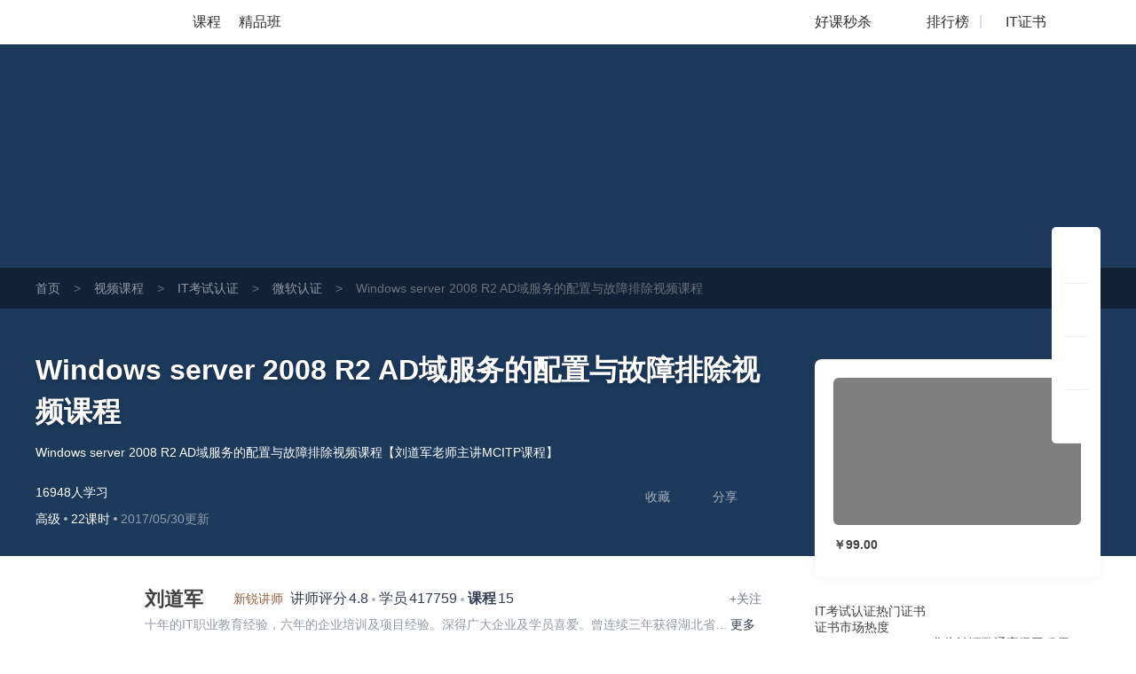

--- FILE ---
content_type: text/html; charset=UTF-8
request_url: https://edu.51cto.com/course/504.html
body_size: 48493
content:
<!DOCTYPE html><html lang="zh-CN"><head><meta http-equiv="Content-Type"content="text/html; charset=UTF-8"/><meta name="viewport"content="width=device-width, initial-scale=1"><meta name="360-site-verification"content="241e96c767f8d3e702b658267e7dcf2f"/><meta name="format-detection"content="telephone=no,email=no,address=no"><meta http-equiv="x-dns-prefetch-control"content="on"><link rel="preconnect"href="https://cdn.51cto.com/"><link rel="dns-prefetch"href="https://cdn.51cto.com/"><link rel="preconnect"href="https://static2.51cto.com/"><link rel="dns-prefetch"href="https://static2.51cto.com/"><link rel="preconnect"href="https://s2.51cto.com/"><link rel="dns-prefetch"href="https://s2.51cto.com/"><link rel="preload"as="image"href="https://s2.51cto.com/images/100/base/empty.png?x-oss-process=image/format,webp/ignore-error,1"><link rel="canonical"href="https://edu.51cto.com/course/504.html"><meta name="csrf-param"content="_csrf"><meta name="csrf-token"content="hg-3wG3rWOv4JkZMEAKIAsTybNiEv5xOcfARo0EQ2O7iD0eV_8LbzqPcyAjZQYEG4mmZ4mgv6tvVNXhDdV_HAg=="><title>Windows server 2008 R2 AD域服务的配置与故障排除视频课程【共22课时】_微软认证课程-51CTO学堂</title><meta name="keywords"content="Windows server 2008 R2 AD域服务的配置与故障排除视频课程【共22课时】_微软认证课程-51CTO学堂,微软认证,视频课程,IT在线教育,51CTO学堂"><meta name="description"content="Windows server 2008 R2 AD域服务的配置与故障排除视频课程【共22课时】_微软认证课程-51CTO学堂,微软认证,Windows server 2008 R2 AD域服务的配置与故障排除视频课程【刘道军老师主讲MCITP课程】,51CTO学堂为您提供全面的视频课程和专项解答,it人充电,就上51CTO学堂"><script type="application/ld+json"data-hid="timeFactor">        {"@context":"https:\/\/ziyuan.baidu.com\/contexts\/cambrian.jsonld","@id":"https:\/\/edu.51cto.com\/course\/504.html","title":"Windows server 2008 R2 AD\u57df\u670d\u52a1\u7684\u914d\u7f6e\u4e0e\u6545\u969c\u6392\u9664\u89c6\u9891\u8bfe\u7a0b\u3010\u517122\u8bfe\u65f6\u3011_\u5fae\u8f6f\u8ba4\u8bc1\u8bfe\u7a0b-51CTO\u5b66\u5802","description":"Windows server 2008 R2 AD\u57df\u670d\u52a1\u7684\u914d\u7f6e\u4e0e\u6545\u969c\u6392\u9664\u89c6\u9891\u8bfe\u7a0b\u3010\u517122\u8bfe\u65f6\u3011_\u5fae\u8f6f\u8ba4\u8bc1\u8bfe\u7a0b-51CTO\u5b66\u5802,\u5fae\u8f6f\u8ba4\u8bc1,Windows server 2008 R2 AD\u57df\u670d\u52a1\u7684\u914d\u7f6e\u4e0e\u6545\u969c\u6392\u9664\u89c6\u9891\u8bfe\u7a0b\u3010\u5218\u9053\u519b\u8001\u5e08\u4e3b\u8bb2MCITP\u8bfe\u7a0b\u3011,51CTO\u5b66\u5802\u4e3a\u60a8\u63d0\u4f9b\u5168\u9762\u7684\u89c6\u9891\u8bfe\u7a0b\u548c\u4e13\u9879\u89e3\u7b54,it\u4eba\u5145\u7535,\u5c31\u4e0a51CTO\u5b66\u5802","pubDate":"2013-08-10T03:16:39","upDate":"2026-02-01T07:41:07"}    </script><style data-name="css-inline-enable-style-block"type="text/css">.new-course-wrap-sun section.header.header4{background:#0a4955 url(https://s2.51cto.com/images/202207/07/8b093b1c44b862669eb1b438075028af.png) repeat-y center}.new-course-wrap-sun section.header{padding:0 0 30px;box-sizing:border-box;position:relative;z-index:13}.new-course-wrap-sun .breadcrumb-nav{background:rgba(0,0,0,0.4);width:100%;height:46px;overflow:hidden;line-height:46px;font-size:14px}.new-course-wrap-sun .breadcrumb-nav span{color:#69717B;margin:0 15px}.new-course-wrap-sun .breadcrumb-nav .color2{color:#69717B}.new-course-wrap-sun .breadcrumb-nav a{color:#919AA6}.new-course-wrap-sun section.header .padding{padding-top:46px}.new-course-wrap-sun section.header .code-bg{display:block;position:absolute;right:0;top:-53px}.new-course-wrap-sun section.header .height-light{display:block;width:695px;height:304px;position:absolute;left:43px;top:0;background:url(https://s2.51cto.com/images/202207/07/2fc861512c524354c6b0623d775f4093.png) no-repeat center/695px 404px;opacity:.18;z-index:-1}.new-course-wrap-sun section.header .header_title{width:840px;position:relative}.new-course-wrap-sun section.header .header_title .til{width:840px;font-size:32px;font-weight:bold;word-break:break-all;overflow:hidden;color:white;line-height:47px;text-shadow:0 2px 5px rgba(0,0,0,0.21);display:block}.no-wrap,.new-course-wrap-sun section.header .header_target{white-space:nowrap;text-overflow:ellipsis;overflow:hidden}.new-course-wrap-sun section.header .header_target{width:770px;font-size:14px;font-weight:400;color:white;line-height:24px;max-height:47px;overflow:hidden;margin-top:10px}.advert-text{margin-top:3px}.new-course-wrap-sun section.header .header_other-detail{color:#fff;width:815px;margin-top:25px}.new-course-wrap-sun section.header .header_other-detail .detail-wrap{position:relative}.new-course-wrap-sun section.header .header_other-detail .rank{font-size:14px;margin-bottom:9px}.new-course-wrap-sun section.header .header_other-detail .rank .appraise-start{width:76.5px;height:12.5px;position:relative;float:left;margin:5px 9px 0 0}.new-course-wrap-sun section.header .header_other-detail .rank>*{display:inline-block}.new-course-wrap-sun i{font-style:normal}.new-course-wrap-sun section.header .header_other-detail .rank .appraise-start .star_gray{background:url(https://s2.51cto.com/images/202207/07/aaf99d5342ba5c2960bd94f6aee16dd4.png) no-repeat left center;background-size:76.5px 12.5px;z-index:9}.new-course-wrap-sun section.header .header_other-detail .rank .appraise-start i{width:76.5px;height:12.5px;position:absolute;left:0;top:0}.new-course-wrap-sun section.header .header_other-detail .rank .appraise-start .star_yel{background:url(https://s2.51cto.com/images/202207/07/0efed4ea023c42fb9b22082c86cee2d5.png) no-repeat left center;z-index:19;background-size:76.5px 12.5px}.new-course-wrap-sun section.header .header_other-detail .rank .score{margin-right:10px;float:left}.ty-t-1{transform:translateY(-1px)}.new-course-wrap-sun section.header .header_other-detail .action{position:relative}.new-course-wrap-sun section.header .difficulty{font-size:14px;background-size:100% 100%;height:23px;line-height:23px;text-align:center;display:inline-block}.split-point{display:inline-block;width:4px;height:4px;border-radius:2px;background-color:#abb0b8;vertical-align:middle;margin:0 4px}.normal b{font-weight:normal}.new-course-wrap-sun section.header .updatetime{color:#fff;font-size:14px;opacity:.5}.new-course-wrap-sun section.header .header_other-detail .study-wrap{position:relative;transform:translateY(3px)}.new-course-wrap-sun section.header .header_other-detail .study-wrap .study_num,.new-course-wrap-sun section.header .header_other-detail .study-wrap .study_time{width:76px}.new-course-wrap-sun section.header .header_other-detail .study-wrap>span{display:inline-block;font-size:14px}.new-course-wrap-sun section.header .header_other-detail .collect{position:relative}.new-course-wrap-sun section.header .header_other-detail .study-wrap .study_num .top,.new-course-wrap-sun section.header .header_other-detail .study-wrap .study_time .top{font-size:24px;font-weight:bold;margin-bottom:2px;line-height:1}.new-course-wrap-sun section.header .header_other-detail .study-wrap .study_num .bottom,.new-course-wrap-sun section.header .header_other-detail .study-wrap .study_time .bottom{opacity:.6}.new-course-wrap-sun section.header .header_other-detail .study-wrap .study_num i,.new-course-wrap-sun section.header .header_other-detail .study-wrap .study_time i{display:block;text-align:center;font-family:'DIN','Roboto','lato','dosis',"Helvetica Neue",'Helvetica',"Hiragino Sans GB",'Arial','sans-serif'}.new-course-wrap-sun section.header .header_other-detail .study-wrap .study_num #favNum,.new-course-wrap-sun section.header .header_other-detail .study-wrap .study_time #favNum{margin-left:2px}.new-course-wrap-sun section.header .success{position:absolute;top:-27px;left:50%;line-height:34px;height:35px;border:1px solid #e6e6e6;margin-top:-18px;margin-left:-50px;border-radius:5px;background:#fff url(https://s2.51cto.com/images/202207/07/e892f46e5230ecfd0f4afb48cce6660b.png) no-repeat 15px center;background-size:20px 20px;color:#9399a5;color:#313D54;text-align:center;display:none;padding:0 16px 0 40px;box-sizing:border-box;width:145px}.share-icon{background:url(https://s2.51ctocdn.cn/images/202109/15/3904d64070068656b828c2e4602dec37.png) center no-repeat;background-size:contain}.download-icon{background:url(https://s2.51ctocdn.cn/images/202109/15/2db2b7990154151e95cfde689c0cb881.png) center no-repeat;background-size:contain}.new-course-wrap-sun section.header.header3{background:#1d395b url(https://s2.51cto.com/images/202207/07/7ccaf9f76a996bc6785ac6bd21c21550.png) repeat-y center}.new-course-wrap-sun section.header.header0{background:#0b3a50 url(https://s2.51cto.com/images/202207/07/f30aba54b2d76ba5084e90bdd51f4037.png) repeat-y center}.new-course-wrap-sun section.header.header1{background:#014e47 url(https://s2.51cto.com/images/202207/07/fe5b523e038ff0d557620b7a057eb476.png) repeat-y center}.new-course-wrap-sun section.header.header2{background:#2d2147 url(https://s2.51cto.com/images/202207/07/93325f496358c1082be75ba579029fee.png) repeat-y center}.new-course-wrap-sun aside.right-content-wrap{float:right;width:322.5px;margin-top:-16%;margin-bottom:30px;z-index:3}.new-course-wrap-sun aside.right-content-wrap .info-card{width:322px;padding:21px 21px 15px;margin-bottom:30px;box-sizing:border-box;background:white;box-shadow:0 0 10px 0 rgba(102,102,102,0.08);border-radius:8px}.new-course-wrap-sun aside.right-content-wrap .info-card .pic-wrap{width:279px;height:166px;position:relative;overflow:hidden}.new-course-wrap-sun aside.right-content-wrap .info-card .pic-wrap img{border-radius:6px}.new-course-wrap-sun aside.right-content-wrap .info-card .pic-wrap .pic-shade{position:absolute;top:0;left:0;width:100%;height:100%;background:rgba(0,0,0,0.5);z-index:0;border-radius:6px}.new-course-wrap-sun aside.right-content-wrap .info-card .pic-wrap a.play{position:absolute;left:0;top:0;right:0;bottom:0;width:100%;height:100%;display:block;z-index:2;word-wrap:break-word;word-break:break-all;background:url(https://s2.51cto.com/images/202207/07/2d7b146e25edca2f415db84a1677a487.png) no-repeat center 46px;background-size:62px 55px;font-size:16px;color:#FFF;text-align:center;padding-top:110px;box-sizing:border-box;cursor:pointer}.act_tab{display:inline-block;position:absolute;right:-10px;top:-10px;padding:0!important;z-index:999;width:45px;height:23px}.act_tab img{width:100%!important;height:100%!important;display:block}.act_tab span{display:block!important;width:78px;text-align:center}.act_tab .act_tab_l{height:16px;line-height:16px;font-size:14px;color:#df3737;background:#fff}.act_tab .act_tab_r{font-size:12px;line-height:14px;color:#fff;background:url(https://s2.51cto.com/images/202207/05/0b36ade97ff124db3bff4cc9481ebe2a.png);background-size:100% 100%}.act_tab .double-eleven{line-height:14px;font-size:12px;color:#fff;border-radius:3px 0 0 0}.new-course-wrap-sun aside.right-content-wrap .info-card .price-wrap{width:279px;border-radius:6px;margin-bottom:15px}.price-inner{margin-top:15px}.tab-list-box{background:#F3F3F3 url(https://s2.51cto.com/images/202207/07/cef80ebbabdd55e5f526f8b9a179f861.png) no-repeat right bottom/178px 92px;padding:13px 0 10px;box-sizing:border-box;border-radius:8px;margin-top:0}.new-course-wrap-sun aside.right-content-wrap .info-card .tab-list{padding:0 14px 0 14px;width:100%;box-sizing:border-box}.new-course-wrap-sun aside.right-content-wrap .info-card .tab-list li:not(:last-child){margin-bottom:9px}.new-course-wrap-sun aside.right-content-wrap .info-card .tab-list li{width:100%;font-size:14px}.new-course-wrap-sun aside.right-content-wrap .info-card .tab-list li a{display:block}.new-course-wrap-sun aside.right-content-wrap .info-card .tab-list li i.red{background:#E31537}.new-course-wrap-sun aside.right-content-wrap .info-card .tab-list li i{display:inline-block;height:19px;width:19px;border-radius:4px;text-align:center;line-height:20px;color:#fff;font-size:12px;box-sizing:border-box;padding:0 2px 0 3px;margin-right:5px}.new-course-wrap-sun aside.right-content-wrap .info-card .tab-list li span.red{color:#E31537}.date-discount-text{position:relative}.manjian{overflow:hidden}.new-course-wrap-sun aside.right-content-wrap .info-card .tab-list li i.green{float:left;background:#E31537;width:19px;height:19px;border-radius:4px;margin-right:5px;margin-top:2px}.manjian .txt .s2{color:#E31537}.btn-action-wrap{position:relative;margin-top:15px}.new-course-wrap-sun aside.right-content-wrap .info-card .btn-action-wrap button.inline-btn.addCart,.new-course-wrap-sun aside.right-content-wrap .info-card .btn-action-wrap>div.inline-btn.addCart{border-radius:6px 0 0 6px;display:inline-block;font-size:19px;display:none}.new-course-wrap-sun aside.right-content-wrap .info-card .btn-action-wrap button.inline-btn.goBuy,.new-course-wrap-sun aside.right-content-wrap .info-card .btn-action-wrap button.inline-btn.goBuyFrame,.new-course-wrap-sun aside.right-content-wrap .info-card .btn-action-wrap>div.inline-btn.goBuy,.new-course-wrap-sun aside.right-content-wrap .info-card .btn-action-wrap>div.inline-btn.goBuyFrame{width:100%;border-radius:6px;display:inline-block}.new-course-wrap-sun aside.right-content-wrap .info-card .btn-action-wrap button.inline-btn,.new-course-wrap-sun aside.right-content-wrap .info-card .btn-action-wrap>div.inline-btn{width:139px;float:left}.new-course-wrap-sun aside.right-content-wrap .info-card .btn-action-wrap .goBuy,.new-course-wrap-sun aside.right-content-wrap .info-card .btn-action-wrap .startStudy,.new-course-wrap-sun aside.right-content-wrap .info-card .btn-action-wrap .goSign,.new-course-wrap-sun aside.right-content-wrap .info-card .btn-action-wrap .goBuyFrame{background:linear-gradient(90deg,#e31537,#fa5255);display:inline-block}.new-course-wrap-sun aside.right-content-wrap .info-card .btn-action-wrap .goBuy,.new-course-wrap-sun aside.right-content-wrap .info-card .btn-action-wrap .goBuyFrame{position:relative}.new-course-wrap-sun aside.right-content-wrap .info-card .btn-action-wrap button,.new-course-wrap-sun aside.right-content-wrap .info-card .btn-action-wrap>div{cursor:pointer;width:278px;height:47px;line-height:47px;text-align:center;border-radius:6px;margin-bottom:15px;display:block;font-size:22px;color:#FFF;position:relative}.quickPay .title{font-size:18px;color:#30353d}.quickPay .title span{color:#cf333e}.quickPay .sub{margin:0;font-size:14px;color:#9399a5;line-height:1;margin-top:10px}.quickPay .vip_bottom{border-top:1px solid #e0e2e7;margin-top:22px;padding-top:6px}.quickPay .vip_bottom .line1{color:#30353d;font-size:18px;line-height:40px}.new-course-wrap-sun aside.right-content-wrap .info-card .price{width:100%;-webkit-box-sizing:border-box;box-sizing:border-box;line-height:1}.quickPay .vip_bottom .line1 .price{color:#cf333e;padding:0 4px!important}.quickPay .vip_bottom .line1 .origin_price{color:#9399a5;font-size:12px;text-decoration:line-through}.quickPay .vip_bottom .line2 a{width:90px;display:inline-block;border-radius:14px;padding:7px 0;background-image:linear-gradient(to right,#cf333e,#e65e5b);color:#fff;margin-left:6px}.new-course-wrap-sun aside.right-content-wrap .info-card .btn-action-wrap div.buyVip,.new-course-wrap-sun aside.right-content-wrap .info-card .btn-action-wrap div.goVipSign{background:linear-gradient(90deg,#f7cc7b,#f7ddae);border:1px solid transparent;display:inline-block;color:#A96520}.discount{overflow:hidden;line-height:1;transform:translateY(-3px)}.discount a{float:right;cursor:pointer;color:#E31537;text-decoration:underline;font-size:12px}.course-info-box ul li.video-li{background:url(https://s2.51cto.com/images/202109/26/b64d906a54da18abf7653fd86849281c.png) left center no-repeat;background-size:19px}.course-info-box ul li{color:#5a6476;font-size:14px;height:35px;line-height:35px;cursor:pointer;position:relative;padding-left:28px;background-size:50%}.course-info-box ul li.download-li{background:url(https://s2.51cto.com/images/202109/26/1bc488d13a0f7cbbbc1444f43c85fd8d.png) left center no-repeat;background-size:19px}.course-info-box ul li.course-li{background:url(https://s2.51cto.com/images/202109/26/ba5bd5470fd53197a5ef1d7ffccfc1b8.png) left center no-repeat;background-size:19px}.course-info-box ul li.course-noqa-li{color:#A4A8B1;background:url(https://s2.51cto.com/images/202211/24/8bc85037f559a70ddcd30d7b4bb35921.png) left center no-repeat;background-size:19px}.course-info-box ul li.refund-li{background:url(https://s2.51cto.com/images/202109/26/fdb37190a9cde7c87a79ad80c4d73b13.png) left center no-repeat;background-size:19px}.course-info-box ul li .box{visibility:hidden;position:absolute;right:110%;width:315px;padding:15px;background-color:#fff;border-radius:8px;top:0;transform:translateY(-40%);box-shadow:0 2px 10px 0 rgba(0,0,0,0.16)}.new-course-wrap-sun section.header .header_other-detail .download-box{left:132px;width:124px}.new-course-wrap-sun section.header .header_other-detail .common-box{display:none;position:absolute;top:70px;background:white;box-shadow:0 0 11px 0 rgba(0,0,0,0.25);border-radius:6px;padding:20px;box-sizing:border-box;text-align:center;margin-right:0!important;cursor:default!important}.new-course-wrap-sun section.header .header_other-detail .common-box img{display:inline-block}.new-course-wrap-sun section.header .header_other-detail .common-box i{display:block;font-size:12px;color:#313D54}.new-course-wrap-sun .article-wrap{width:1201px;z-index:12}.lecturer-info{margin-top:16px!important}.lecturer-info{width:848px;padding:18px 30px;height:106px;position:relative;z-index:999;box-sizing:border-box;background-color:#fff;border-radius:8px}.lecturer-info .photo{width:78px;height:70px}.lecturer-info .info.width-600{width:600px}.lecturer-info .info{padding-left:15px}.lecturer-info .info.width-695{width:695px}.lecturer-info .info .nm{vertical-align:middle}.bold{font-weight:bold}.font-22{font-size:22px}.lecturer-info .lecturur-honor{display:inline-block;width:90px;height:22px;line-height:22px;color:#8f5c3b;background:url(https://s2.51ctocdn.cn/images/202109/16/9ae2310d2d50f66f015b4e499780364d.png) left no-repeat;background-size:contain;padding-left:30px;box-sizing:border-box;margin:0 4px}.lecturer-info .top-line>span:not(.lecturur-honor){color:#343d52}.font-16{font-size:16px}.m-l-2{margin-left:2px}.hover-red{cursor:pointer}.lecturer-right-box{transform:translateY(6px)}.lecturer-right-box .common-flow-wechat{background:url(https://s2.51ctocdn.cn/images/202109/17/7bad77a9c4e8d770c0c0785e03eff917.png) left 2px no-repeat;background-size:13px;padding-left:18px}.lecturer-right-box a{color:#717786}.font-14{font-size:14px}.lecturer-info .detail{width:100%;color:#343d52;margin-top:5px;display:inline-block}.lecturer-info .detail p{width:calc(100% - 35px);display:inline-block;vertical-align:top;color:#9399a5}.line-1{white-space:nowrap;overflow:hidden;text-overflow:ellipsis}.lecturer-info .fans-box{padding-left:13px;margin-top:2px;margin-right:-13px;border-left:1px solid #f0f1f3}.flex-center{display:flex;justify-content:center;align-items:center}.lecturer-info .fans-box .fans-img{width:66px;height:66px}.lecturer-info .fans-box img{width:100%;height:100%}.lecturer-info .fans-box .fans-text{width:20px;margin-left:3px;line-height:1.8;padding-top:1px;word-break:break-all;text-align:right}.color-939{color:#9399a5}.font-12{font-size:12px}.course-package{width:848px;height:255px;margin-top:24px;border-radius:8px;background-color:#FFF}.couponList{margin-bottom:30px}.couponList .cp{width:322px;height:77px;margin-bottom:20px;background:url(https://s2.51cto.com/images/202207/07/4feb518584e93d1c057c4a51f707a7fd.png) no-repeat;cursor:pointer;background-size:100% 100%}.couponList .cp .fl{padding:13px 20px 18px 20px;font-size:12px;width:202px;box-sizing:border-box;overflow:hidden}.couponList .cp .fl .cp-title{font-size:16px;white-space:nowrap;overflow:hidden;text-overflow:ellipsis;color:#313D54;font-weight:normal}.couponList .cp .fl p{font-size:12px;color:#9399A5;overflow:hidden;height:21px}.couponList .cp .fr{padding:13px 10px 10px;width:111px;line-height:1;text-align:center;box-sizing:border-box}.couponList .cp .fr p.red{text-indent:-10px;margin-bottom:5px;color:#CF333E}.couponList .cp .fr p.red span{color:#CF3934}.couponList .cp .fr p span{font-size:28px}.couponList .cp .fr>span{width:75px;height:21px;text-align:center;background:linear-gradient(269deg,#e65e5b,#cf333e);padding:2px 10px 1px;color:#fff;font-size:12px;border-radius:10px}.course-info-box .title{color:#30353d;font-size:16px}.new-course-wrap-sun .main-content-wrap{position:relative;width:848px;margin:25px 0}.seckill_part{position:relative;margin-top:15px}.seckill_part .seckill_box{width:278px;height:75px;box-sizing:border-box;padding:10px 15px 0;overflow:hidden;background:url(https://s2.51cto.com/images/202207/08/110bfcec3b4f447b3c1ae8e5ffc95c4f.png) no-repeat;background-size:cover;border-radius:8px;cursor:pointer;box-shadow:0 2px 6px 0 rgba(219,74,78,0.9)}.seckill_part .seckill_box p{line-height:1.2}.seckill_part .seckill_box .left{float:left;width:140px;color:#fff}.seckill_part .seckill_box .left .line1{font-size:14px;margin-top:2px}.seckill_part .seckill_box .left .line2{margin-top:8px;font-size:24px}.seckill_part .seckill_box .left .line2 span{font-size:26px;font-weight:bold}.seckill_part .seckill_box .right{float:right}.seckill_part .seckill_box .right .top{font-size:12px;color:#f8d89b;margin-top:3px;text-align:right}.seckill_part .seckill_box .right .countdown{margin-top:13px}.seckill_part .seckill_box .right .countdown .colon{color:#fff}.seckill_part .seckill_box .right .countdown .shadow{width:25px;height:25px;line-height:25px;border-radius:4px;text-align:center;font-size:14px;color:#fff;background-color:#af353d;display:inline-block}.seckill_part .bottom{text-align:right;margin-top:15px}.seckill_part .bottom a{font-size:14px;color:#cf323d;text-decoration:underline}.hover_box{position:absolute;left:2px;display:none;width:274px;height:328px;bottom:130px;border-radius:8px;text-align:center;box-sizing:border-box;padding:18px 25px;background-color:#fff;box-shadow:0 10px 10px rgba(0,0,0,0.1);z-index:99}.hover_box .title{font-size:16px;color:#313d54}.hover_box .sub{font-size:14px;color:#9399a5;margin-top:5px}.hover_box .code{margin:13px 0 5px}.hover_box .code img{width:187px}.hover_box p{font-size:16px;color:#9399a5}.good-class{width:401px;height:30px;margin-top:16px;background:url(https://s2.51cto.com/edu/edu_center/course/good-class.png) no-repeat;background-size:cover}.good-class .title{float:left;margin-left:100px;width:274px;height:30px;line-height:30px;font-size:16px;color:#FFF7F5;text-align:center}.good-class .title span{color:#FFF7F5}.good-class .tips{float:left;width:18px;height:12px;margin-top:9px;background:url(https://s2.51cto.com/images/202201/07/382ac32a9f0f5739d769fa90a9452065.png) no-repeat;background-size:cover}.lecturer-info{margin-top:16px!important}.course-package .package-top{padding:0 26px 0 34px;box-sizing:border-box;position:relative}.course-package .package-top ul{position:relative;border-bottom:1px solid #F0F1F3}.course-package .package-top-active{width:72px;position:absolute;bottom:-1px;left:34px;height:4px;background-color:#CF333E;z-index:1;-webkit-transition:-webkit-transform .3s cubic-bezier(0.645,0.045,0.355,1);transition:-webkit-transform .3s cubic-bezier(0.645,0.045,0.355,1);transition:transform .3s cubic-bezier(0.645,0.045,0.355,1);transition:transform .3s cubic-bezier(0.645,0.045,0.355,1),-webkit-transform .3s cubic-bezier(0.645,0.045,0.355,1)}.course-package .package-top li{float:left;padding:12px 0;font-size:18px;line-height:30px;margin-right:50px;color:#9399A5;cursor:pointer;transition:border .3s cubic-bezier(0.645,0.045,0.355,1),border .3s cubic-bezier(0.645,0.045,0.355,1)}.course-package .package-top .cur{font-weight:bold;color:#313D54}.course-package .package-content{line-height:1!important}.course-package .package-content .package-ui:first-child{display:block}.course-package .package-content .package-ui{display:none}.course-package .package-content .package-ui>div{float:left}.course-package .package-content .package-ui .package-one{width:212px;height:188px;padding:16px 14px 18px 34px;border-radius:8px 0 0 8px;box-shadow:2px 0 8px rgba(0,0,0,0.14);box-sizing:border-box;margin-right:20px}.course-package .package-content .package-ui .package-one .title{font-size:16px;color:#424F65;height:44px;line-height:22px;font-weight:bold;text-overflow:-o-ellipsis-lastline;overflow:hidden;text-overflow:ellipsis;display:-webkit-box;-webkit-line-clamp:2;line-clamp:2;-webkit-box-orient:vertical}.course-package .package-content .package-ui .package-one .total-price{display:inline-block;position:relative;height:20px;line-height:20px}.course-package .package-content .package-ui .package-one .total-price>div{float:left;color:#7B8392;height:20px;font-size:14px;line-height:20px}.course-package .package-content .package-ui .package-one .total-price .total-price-title{font-weight:400}.course-package .package-content .package-ui .package-one .total-price .total-price-title span{padding-left:8px}.course-package .package-content .package-ui .package-one .total-price .total-price-num{padding-left:2px;font-weight:bold}.course-package .package-content .package-ui .package-one .total-price .color-red{color:#E11235}.course-package .package-content .package-ui .package-one .line::after{content:'';position:absolute;top:10px;width:100%;height:1px;background-color:#7B8392}.course-package .package-content .package-ui .package-one .package-btn{width:139px;height:23px;border-radius:5px;background-color:#fff;box-shadow:0 0 14px rgba(0,0,0,0.2)}.course-package .package-content .package-ui .package-one .package-btn .save{float:left;width:40px;border-radius:5px 0 0 5px;background-color:#E31436;font-size:12px;line-height:23px;color:#fff;height:23px;text-align:center}.course-package .package-content .package-ui .package-one .package-btn .num{float:left;width:99px;line-height:23px;font-weight:bold;font-size:18px;color:#E11235;height:23px;text-align:center}.course-package .package-content .package-ui .package-li{width:174px;height:188px;padding-top:16px;margin-right:16px;box-sizing:border-box}.course-package .package-content .package-ui .package-li .package-li-img{width:174px;height:104px;border-radius:4px}.course-package .package-content .package-ui .package-li .package-li-img img{width:174px;height:104px;border-radius:4px}.course-package .package-content .package-ui .package-li .title{margin-top:8px;font-size:14px;color:#424F65;line-height:20px;text-overflow:ellipsis;overflow:hidden;white-space:nowrap}.course-package .package-content .package-ui .package-li .details{margin-top:8px;font-size:12px}.course-package .package-content .package-ui .package-li .details .study-num{float:left;color:#7B8392}.course-package .package-content .package-ui .package-li .details .amount{float:right;margin-right:14px;color:#E11235}.course-package .package-content .package-ui .package-more{float:right;margin-right:16px;width:30px;height:157px;border-radius:5px;display:table-cell;vertical-align:middle;padding:0 5px;box-sizing:border-box;text-align:center;line-height:18px;padding-top:18px;margin-top:16px;font-size:12px;color:#888c98;background:#f6f7f9 url(https://s2.51cto.com/images/202207/08/b484f32e43c5a1da96c41d82a51ac546.png) no-repeat center 131px;background-size:6px 9px}.four-grid-rec{width:848px;padding:20px 18px 20px 20px;margin-top:24px;border-radius:8px;background-color:#FFF;box-sizing:border-box}.four-grid-rec .grid-rec{float:left;width:400px;height:150px;overflow:hidden}.four-grid-rec .grid-rec img{width:400px}.four-grid-rec .grid-rec:nth-child(2n){margin-left:10px}.four-grid-rec .grid-rec:nth-child(3),.four-grid-rec .grid-rec:nth-child(4){margin-top:10px}.new-course-wrap-sun .main-content-wrap .lesson-file .all-download-wrap .txt{color:#E11235!important;text-align:right;font-size:14px;background:url(https://s2.51cto.com/images/202112/28/77cf1b7046ad91d5cdf8fee1d6aca74f.png) no-repeat left 5px;background-size:9px 12px;padding-left:16px;cursor:pointer;transform:translateY(3px)}.height-light{pointer-events:none}.margin-t-8{margin-top:8px!important}.margin-t-16{margin-top:16px!important}.margin-t-24{margin-top:20px!important}.new-course-wrap-sun .main-content-wrap .tabs-list{width:784px;border-bottom:1px solid #f0f1f3;position:absolute;left:32px;top:20px;z-index:10}.new-course-wrap-sun .main-content-wrap .tabs-list .tab_active-bar{width:88px;position:absolute;bottom:-1px;left:0;height:4px;background-color:#CF333E;z-index:1;-webkit-transition:-webkit-transform .3s cubic-bezier(0.645,0.045,0.355,1);transition:-webkit-transform .3s cubic-bezier(0.645,0.045,0.355,1);transition:transform .3s cubic-bezier(0.645,0.045,0.355,1);transition:transform .3s cubic-bezier(0.645,0.045,0.355,1),-webkit-transform .3s cubic-bezier(0.645,0.045,0.355,1)}.new-course-wrap-sun .main-content-wrap .tabs-list li.on{color:#313D54;font-weight:bold}.new-course-wrap-sun .main-content-wrap .tabs-list li{float:left;color:#9399A5;font-size:22px;margin-right:60px;padding-bottom:14px;position:relative;transition:all .2s linear;cursor:pointer;-webkit-transition:border .3s cubic-bezier(0.645,0.045,0.355,1);transition:border .3s cubic-bezier(0.645,0.045,0.355,1);transition:border .3s cubic-bezier(0.645,0.045,0.355,1);transition:border .3s cubic-bezier(0.645,0.045,0.355,1),border .3s cubic-bezier(0.645,0.045,0.355,1)}.try-see{font-size:12px;position:absolute;display:inline-block;white-space:nowrap;background:#e31537;color:#fff;padding:4px 9px;border-radius:12px;line-height:1;box-sizing:border-box;top:0;left:88px}.new-course-wrap-sun .main-content-wrap .tabs-list li b{position:absolute;top:-6px;left:87px;font-size:12px;color:#e31436;font-weight:normal}.new-course-wrap-sun .main-content-wrap .tabs-content{float:left;position:relative;height:54px}.new-course-wrap-sun .main-content-wrap .tab_active-bar{width:88px;position:absolute;bottom:-19px;left:30px;height:4px;background-color:#CF333E;z-index:1;-webkit-transition:-webkit-transform .3s cubic-bezier(0.645,0.045,0.355,1);transition:-webkit-transform .3s cubic-bezier(0.645,0.045,0.355,1);transition:transform .3s cubic-bezier(0.645,0.045,0.355,1);transition:transform .3s cubic-bezier(0.645,0.045,0.355,1),-webkit-transform .3s cubic-bezier(0.645,0.045,0.355,1)}.new-course-wrap-sun .main-content-wrap .course-intro{padding:100px 32px 25px;margin-top:0;position:relative}.new-course-wrap-sun .main-content-wrap .tab-content{background:white;border-radius:8px;box-sizing:border-box;margin-top:30px}.new-course-wrap-sun .main-content-wrap .course-intro .sub-title{color:#313D54;font-size:17px;font-weight:bold;line-height:1}.new-course-wrap-sun .main-content-wrap .course-intro .study_plan,.new-course-wrap-sun .main-content-wrap .course-intro .study_crow,.new-course-wrap-sun .main-content-wrap .course-intro .course_target{white-space:pre-line;word-break:break-all}.new-course-wrap-sun .main-content-wrap .course-intro .sub-content{margin-top:8px;margin-bottom:25px;font-size:16px;color:#313d54}.new-course-wrap-sun .main-content-wrap .course-intro .sub-content:last-child{margin-bottom:0}.new-course-wrap-sun .main-content-wrap .course-intro .course_desc{word-break:break-all}.floatright-ad.edu-ad{position:fixed;right:18px;top:19%;z-index:99;width:91px}.floatright-ad .close-gg{display:none;position:relative;height:29px;margin-bottom:10px}.floatright-ad .close-gg img{width:29px;height:100%;cursor:pointer;position:absolute;right:-9px;border-radius:8px}.floatright-ad.edu-ad a{width:91px;height:117px;display:inline-block}.floatright-ad.edu-ad a img{object-fit:cover;width:100%;height:100%}.seo-short-video-wrap{width:1px;position:absolute;right:0;bottom:0;color:#f6f7f9;height:1px;background:#f6f7f9}.seo-short-video-wrap a{cursor:default;color:#f6f7f9}.seo-short-video-wrap a:hover{color:#f6f7f9}.package-cert{padding:16px 34px 0;font-size:16px;color:#424F65;height:200px;box-sizing:border-box;cursor:pointer}.package-cert *{box-sizing:border-box}.package-cert .cert-title-box{float:none!important;display:flex;align-items:center;line-height:22px;flex-wrap:nowrap;overflow:hidden}.package-cert .cert-title-box span{flex-shrink:0}.package-cert .cert-title-box .cert-title{font-weight:bold}.package-cert .cert-title-box .cert-title:hover{opacity:.8}.package-cert .cert-content{display:flex;justify-content:space-between;float:none!important}.package-cert .cert-content .cert-content-left{padding-top:7px;width:640px}.package-cert .cert-content .cert-content-left .cert-content-left-top{display:flex;align-items:center;margin-bottom:25px}.package-cert .cert-content .cert-content-left .cert-content-left-top .joint-box{display:flex;margin-right:10px;max-height:32px;overflow:hidden}.package-cert .cert-content .cert-content-left .cert-content-left-top .joint-box span{flex-shrink:0}.package-cert .cert-content .cert-content-left .cert-content-left-top .joint-box .joint-item{flex-shrink:0}.package-cert .cert-content .cert-content-left .cert-content-left-top .joint-box .joint-item:hover{color:#424F65;opacity:.8}.package-cert .cert-content .cert-content-left .cert-content-left-top .cert-value-box{flex-shrink:0;display:flex;align-items:center;overflow:hidden;max-width:300px}.package-cert .cert-content .cert-content-left .cert-content-left-top .cert-value-box .cert-value-item{flex-shrink:0;height:20px;margin-right:10px;padding:0 8px;font-size:12px;color:#FFF;line-height:20px;background:#FDAC8B;border-radius:2px}.package-cert .cert-content .cert-content-left .cert-content-left-top .cert-value-box .cert-value-item:last-child{margin-right:0}.package-cert .cert-content .cert-content-left .cert-content-left-top .cert-value-box .cert-value-item:hover{opacity:.8}.package-cert .cert-content .cert-content-left .cert-content-left-bottom{display:flex;align-items:center;height:68px;padding:0 0 0 24px;background:rgba(255,235,211,0.3);border-radius:6px;border:1px solid rgba(235,190,161,0.3)}.package-cert .cert-content .cert-content-left .cert-content-left-bottom .score-left{display:flex;justify-content:center;align-items:center;font-size:34px;color:#F9473C;flex-shrink:0}.package-cert .cert-content .cert-content-left .cert-content-left-bottom .score-left span{font-family:fontD-din-bold}.package-cert .cert-content .cert-content-left .cert-content-left-bottom .score-left .score-wrap{flex-shrink:0;position:relative;width:90px;height:18px;margin-left:13px;background:url(https://s2.51cto.com/images/202405/17/98c19370fd8ab3a97eaf9e0266731a78.png) no-repeat;background-size:100% 100%}.package-cert .cert-content .cert-content-left .cert-content-left-bottom .score-left .score-wrap .score-bar{position:absolute;top:0;left:0;height:18px;background:url(https://s2.51cto.com/images/202405/17/d4ef0c5e51a5bb748d7d86af33865463.png) no-repeat;background-size:90px 18px}.package-cert .cert-content .cert-content-left .cert-content-left-bottom .score-line{width:1px;height:32px;margin:0 13px;background-color:#FAECE3}.package-cert .cert-content .cert-content-left .cert-content-left-bottom .score-right{display:flex;flex-wrap:wrap;justify-content:flex-end}.package-cert .cert-content .cert-content-left .cert-content-left-bottom .score-right .score-item{flex-shrink:0;display:flex;align-items:center;font-size:14px;color:#555;margin-right:40px;margin-bottom:14px;width:176px}.package-cert .cert-content .cert-content-left .cert-content-left-bottom .score-right .score-item .progress-wrap{position:relative;width:80px;height:6px;margin:0 6px;background:#D9D9D9;border-radius:3px}.package-cert .cert-content .cert-content-left .cert-content-left-bottom .score-right .score-item .progress-wrap .progress-bar{position:absolute;top:0;left:0;height:6px;background:linear-gradient(90deg,#F8743C 0,#FA303C 100%);border-radius:3px}.package-cert .cert-content .cert-content-left .cert-content-left-bottom .score-right .score-item .score-num{font-weight:600;font-size:14px;color:#F9473C}.package-cert .cert-content .cert-content-right .cert-item{width:100px;height:34px;margin-bottom:10px;background:#F4F5F6;border-radius:3px;text-align:center;line-height:34px}.package-cert .cert-content .cert-content-right .cert-item:last-child{margin-bottom:0} .Page{width:1200px;margin:auto;position:relative;z-index:2}.Header3.white{background:#fff url(https://static2.51cto.com/edu/center/images/sprite/css_sprites.png) -10px -135px repeat-x;background-size:100% 4px}.Header3,.Header3 ul{height:50px}.Header3 ul li{position:relative}.Header3 ul li.logo{margin-right:60px}.Header3 ul li.logo a .bottom_logo_pic_new{position:relative;top:10px}.Header3 ul li.logo>a{padding:0}.Header3 ul li>a{padding:0 12px;line-height:50px;display:block;position:relative;z-index:4}.Header3 ul li.fl a{font-size:16px;color:#fff}.Header3 ul li.fr{font-size:12px}.Header3 ul li.fr>a{color:#ddd}.Header3.IndexHeader_old_bg ul li.fr>a{color:#999}.Header3.IndexHeader_old_bg ul li.fr a.vipslgn{color:#d32f24;padding-left:40px;position:relative}.Header3.IndexHeader_old_bg ul li.fr a.vipslgn:after{content:'';position:absolute;left:8px;top:6px;width:21px;height:19px;background:url(https://static2.51cto.com/edu/center/images/common/layout_css_sprites.png) no-repeat -7px -9px}.Header3 ul li.links{margin:0}.Header3 ul li.links>a{width:2px;height:50px}.Header3 ul li.links i.icon{width:34px;height:32px;background:url(https://static2.51cto.com/edu/center/images/common/top-header_sprites.png) -7px -231px;position:absolute;left:50%;top:9px;margin-left:-17px;z-index:5;-webkit-transform:scale(0.5);transform:scale(0.5)}.Header3 ul li .More{position:absolute;background:#fff;box-shadow:0 0 10px #ccc;right:-1px;top:50px;padding-bottom:5px;display:none;text-align:center;min-width:100%;z-index:2;-webkit-transition:all .2s ease-in-out;transition:all .2s ease-in-out;border-radius:10px}.Header3,.Header3 ul{height:50px}.Header3 ul li.classify{margin-left:-56px}.Header3 ul li.classify i,.Header3 ul li.edu-cent .icon-right,.Header3 ul li.findslist .icon-right,.Header3 ul li.findslist .findslist-More ul li a i{-webkit-transform:scale(0.5);transform:scale(0.5);display:inline-block}.Header3 ul li.classify .icon-left{width:41px;height:40px;background:url(https://static2.51cto.com/edu/center/images/common/top-header_sprites.png) -6px -180px;margin-top:2px;vertical-align:middle}.Header3 ul li.classify .icon-right,.Header3 ul li.edu-cent .icon-right,.Header3 ul li.findslist .icon-right{width:25px;height:16px;background:url(https://static2.51cto.com/edu/center/images/common/top-header_sprites.png) -54px -234px;vertical-align:middle}.Header3 .topSearch input{padding:7px 28px 7px 14px;border:1px solid whitesmoke;width:230px!important;height:28px;background:whitesmoke;border-radius:14px;color:#9399a5;font-size:14px;box-sizing:border-box;-webkit-transition:all .2s linear;transition:all .2s linear;-o-transition:all .2s linear;-moz-transition:all .2s linear}.Header3 .topSearch input::-webkit-input-placeholder{line-height:18px}.topSearch .icon.search{background:url(https://static2.51cto.com/edu/center/images/common/top-header_sprites.png) -235px -111px;-webkit-transform:scale(0.5);transform:scale(0.5)}.Header3.white ul li.fr{height:50px}.Header3.white ul li.fr.a{padding:0 7px}.Header3 ul li.Appicon{position:relative;line-height:50px;cursor:pointer}.Header3 ul li.Appicon .i-wrap{width:19px;height:23px;border-radius:50%;-webkit-transition:all .2s ease-in-out;transition:all .2s ease-in-out;float:left;margin-right:5px}.Header3 ul li.Appicon .icon-app{position:relative;display:block;width:19px;height:23px;background:url(https://static2.51cto.com/edu/center/images/common/top-header_sprites.png) -140px -4px;background-size:200px 225px;margin-top:12px}.Header3 ul li.Appicon .hidebox{position:absolute;left:-20px;top:50px;padding-top:10px;display:none}.Header3 ul li .red-num{position:absolute;top:8px;left:26px;text-align:center;height:14px;line-height:14px;background:#cf333e;border-radius:100px;text-rendering:geometricPrecision;font-size:12px;font-style:normal;padding:0 4px;color:#fff;display:inline-block}.Header3.white ul li.fr>a{color:#313d54}.Header3 ul li.classify .empty{background:whitesmoke;border:none}.Header3 ul li.classify>a{padding-right:8px}.Header3 ul li.findslist .findslist-More{position:absolute;top:50px;left:9px;z-index:2;display:none}.Header3 ul li.line{width:2px;height:15px;background:#dbdee7;margin:17px 15px 0 0}.Header3 ul li.link_qy a{position:relative}.Header3 ul li.link_qy .icon_qy{position:absolute;display:inline-block;right:-11px;top:6px;width:22px;height:12px;background:url(https://static2.51cto.com/edu/center/images/index_new/new1.png) no-repeat center center;background-size:22px 12px}.Header3.white{background:#fff url(https://static2.51cto.com/edu/center/images/sprite/css_sprites.png) -10px -135px repeat-x;background-size:100% 4px}.Header3.white ul li.fl a{font-size:16px;color:#333}.Header3.white ul li.fr a.vipslgn{color:#d32f24;padding-left:25px;position:relative}.Header3.white ul li.fr a.vipslgn:after{content:'';width:21px;height:19px;background:url(https://static2.51cto.com/edu/center/images/common/layout_css_sprites.png) -10px -10px;position:absolute;left:0;top:15px}.Header3.Fix{position:fixed;left:0;top:0;width:100%;z-index:1000;display:none}.Header3 ul li.hasMore>a{padding-right:25px}.Header3 ul li.hasMore2>a img{border-radius:50%}.Header3 ul li.classify>a{padding-right:8px}.content-wrap.login-content{position:absolute;display:none;z-index:999;right:-38px;top:40px;padding-top:5px}.fl,.Left{float:left}.fr,.Right{float:right}.clear{clear:both;width:0;height:0;overflow:hidden}.clearfix2{*zoom:1}.clearfix2:after{content:'\0020';display:block;height:0;font-size:0;line-height:0;clear:both;overflow:hidden}*{font-family:'Helvetica Neue',Helvetica,'Hiragino Sans GB',Arial,sans-serif;margin:0;padding:0}html{font-size:14px;color:#424242}table{border-collapse:collapse;border-spacing:0}ol,ul{list-style:none}dl{-webkit-margin-before:0;-webkit-margin-after:0}h1,h2,h3,h4,h5,h6{font-size:14px}a{text-decoration:none;color:#424242}input,button,input[type='button']{outline:none;font-size:14px}button,input[type='button']{color:#fff;background-color:#00baf2;line-height:30px;border:none;padding:0 20px;cursor:pointer}.mb20{margin-bottom:20px}.mb40{margin-bottom:40px}.whitebox{background:#fff;border-radius:5px;display:none}.singles-day{position:relative;width:55px;padding:14px 0;text-align:center;box-sizing:content-box;background:#fff}.singles-day .default-img{display:inline-block;width:47px}.singles-day .hover-img{display:none;width:47px}.singles-day:hover{background:#be4043}.singles-day:hover .hover-img{display:inline-block}.singles-day:hover .default-img,.singles-day:hover .line{display:none}.exit_slide{position:fixed;z-index:9999;right:40px;bottom:220px;display:inline-block;line-height:1;font-size:12px}.exit_slide .pre,.exit_slide .after{height:60px;width:55px;display:inline-block;text-align:center}.exit_slide .customer{border-radius:5px 5px 0 0;overflow:hidden;cursor:pointer;height:64px;background:#fff;position:relative}.exit_slide .customer .pre{position:absolute;left:0;top:0;z-index:1}.exit_slide .customer .pre i{background:url(https://static2.51cto.com/edu/center/images/common/exit.png) no-repeat 0 0;background-size:50px 125px;height:24px;width:29px;margin:20px auto 0;display:block}.exit_slide .customer .after{background:#be4043;height:64px;color:#fff;line-height:16px;padding-top:17px;box-sizing:border-box;position:absolute;left:0;top:0;z-index:9;display:none}.exit_slide .bots{background:#fff;width:55px;border-radius:0 0 5px 5px}.exit_slide .bots .item{height:60px;cursor:pointer;position:relative;-webkit-transition:background .3s;transition:background .3s}.exit_slide .bots .item_app .pre i{background:url(https://static2.51cto.com/edu/center/images/common/exit.png) no-repeat 0 -31px;background-size:50px 125px;height:19px;width:15px;margin:20px auto 0;display:block}.exit_slide .bots .item_app_wc .pre i{background:url(https://static2.51cto.com/edu/center/images/common/exit.png) no-repeat 0 -58px;background-size:50px 125px;height:19px;width:19px;margin:20px auto 0;display:block}.exit_slide .bots .item_top{border-radius:0 0 5px 5px;overflow:hidden}.exit_slide .bots .item_top .pre i{background:url(https://static2.51cto.com/edu/center/images/common/exit.png) no-repeat 0 -85px;background-size:50px 125px;height:19px;width:18px;margin:20px auto 0;display:block}.exit_slide .line{width:27px;height:1px;background:#eff0f2;margin:0 auto;position:absolute;left:50%;bottom:0;margin-left:-14px}.exit_slide .bots .pre{position:absolute;left:0;top:0;z-index:1}.exit_slide .bots .after{background:#be4043;color:#fff;line-height:16px;padding-top:17px;box-sizing:border-box;position:absolute;left:0;top:0;z-index:9;display:none}.exit_slide .bots .item:hover .pre,.exit_slide .bots .item:hover .line{display:none}.exit_slide .bots .item:hover .after{display:block}.trans_scale{transform:scale(0);-webkit-transform:scale(0);-ms-transform:scale(0);-moz-transform:scale(0);-o-transform:scale(0);transform-origin:100% 0;-webkit-transform-origin:100% 0;-ms-transform-origin:100% 0;-moz-transform-origin:100% 0;-o-transform-origin:100% 0;-webkit-transition:opacity ease .3s,-webkit-transform ease .3s;transition:opacity ease .3s,-webkit-transform ease .3s;transition:transform ease .3s,opacity ease .3s;transition:transform ease .3s,opacity ease .3s,-webkit-transform ease .3s;-webkit-transition:all ease .3s;-ms-transition:all ease .3s;-moz-transition:all ease .3s;-o-transition:all ease .3s;display:none;*display:none}.trans_scale_h{display:block;transform:scale(1);-webkit-transform:scale(1);-ms-transform:scale(1);-moz-transform:scale(1);-o-transform:scale(1);opacity:1;*display:block}.pagination{margin:30px auto;text-align:right;font-size:14px}.pagination li{display:inline-block;margin:0 2px;height:34px;line-height:34px;overflow:hidden;background:#FFF;border:1px solid #E0E0E0}.pagination li{*display:inline}.pagination li.disabled,.pagination li.disabled:hover{border-color:#EEE;padding:0 10px;cursor:default}.pagination li.active,.pagination li:hover{border-color:#00baf2}.pagination li:last-child.last.disabled{border-color:#FFF;font-size:14px;color:#818181}.pagination li a{display:block;padding:0 14px;background:#F5F5F5;text-align:center}.pagination li.active a,.pagination li a:hover{background:#00baf2;color:#FFF}.pagination li:last-child.last.noLink{border-color:transparent;margin:0;margin-left:10px;background:none}.common-page .pagination{margin:25px 0 20px 0}.common-page .pagination li{background:none;border:1px solid #e6e6e6;height:24px;line-height:24px;border-radius:4px;margin:0 5px}.common-page .pagination li.disabled,.common-page .pagination li.prev,.common-page .pagination li.next,.common-page .pagination li.first,.common-page .pagination li.last{border:none;color:#9399a5;margin:0 2px}.common-page .pagination li.disabled a,.common-page .pagination li.prev a,.common-page .pagination li.next a,.common-page .pagination li.first a,.common-page .pagination li.last a{padding:0 5px}.common-page .pagination li.active a{color:#fff;background:#e31436}.common-page .pagination li a{padding:0 10px;background:none;color:#9399a5}.footer_bg{background:#FAFAFA;line-height:1.75;z-index:1}.footer{width:1140px;padding:24px 40px 52px 20px;margin:0 auto}.footer_list{float:left;width:183px}.footer_list .list_title{display:inline-block;font-size:18px;color:#333;margin-right:10px;margin-bottom:2px}.footer h2{display:inline-block;font-size:18px;color:#333;margin-right:10px}.footer h3{font-size:34px;color:#333}.footer_list a{font-size:14px;color:#666;line-height:34px}.footer_company{width:1200px;margin:0 auto;text-align:center;border-top:1px solid #f5f5f5;padding-bottom:10px}.footer_company>a{display:inline-block;padding:0 16px;margin-top:-16px;background:#fafafa}.footer_company .bottom_logo_pic_new{margin:auto;margin-bottom:10px}.footer_company div,.footer_company div a{font-size:12px;color:#999;line-height:1}.footer_last{font-size:14px}.footer_last .telbox{line-height:1;margin:3px 0 4px}.footer_last .telbox span{font-size:24px;font-family:fontDIN}.footer_last .time{color:#999}.footer_last li:last-child{margin-top:11px}.act_tab{display:inline-block;position:absolute;right:0;top:0;padding:0!important;z-index:999;width:37px;height:21px;overflow:hidden}.act_tab a{display:block}.act_tab.act-right-top{border-radius:0 8px 0 8px}.act_tab.act-left-top{border-radius:8px 0 8px 0}.act_tab.act-all-radius{border-radius:8px}.act_tab img{width:100%!important;height:100%!important;display:block}.act_tab span{display:block!important;width:78px;text-align:center}.act_tab .act_tab_l{height:16px;line-height:16px;font-size:14px;color:#df3737;background:#fff}.act_tab .act_tab_r{font-size:12px;line-height:14px;color:#fff;background:url(https://static2.51cto.com/edu/center/images/corner.png);background-size:100% 100%}.act_tab .double-eleven{line-height:14px;font-size:12px;color:#fff;border-radius:3px 0 0 0}.act_tab.z-index-9{z-index:9}.vip-discount-box{display:flex;justify-content:center;align-items:center;height:20px;border-radius:4px;overflow:hidden;line-height:20px;background-color:rgba(255,242,215,0.8);font-size:12px;color:#1a1918;text-align:center}.vip-discount-box .vip-text{width:30px;background-image:-moz-linear-gradient(180deg,#dfaf55 1%,#d2a550 100%);background-image:-webkit-linear-gradient(180deg,#dfaf55 1%,#d2a550 100%);background-image:-ms-linear-gradient(180deg,#dfaf55 1%,#d2a550 100%);color:white;font-family:sans-serif}.vip-discount-box .vip-price{color:#C0820E;padding:0 6px;font-family:sans-serif}.list-four-course.vip-discount-box{position:absolute;left:15px;bottom:11px}.list-full-course.vip-discount-box{display:inline-flex;margin-top:4px;margin-right:20px}.common-adv-slideBox{position:relative;width:242px;height:130px;overflow:hidden}.common-adv-slideBox .bd ul li{zoom:1;vertical-align:middle}.common-adv-slideBox .bd ul li img{width:242px;height:130px;border-radius:8px}.common-adv-slideBox .hd{height:6px;position:absolute;width:100%;right:0;bottom:15px;z-index:1}.common-adv-slideBox .hd ul{text-align:center;height:6px;line-height:1}.common-adv-slideBox .hd ul li{width:6px;height:6px;display:inline-block;margin:0 4px;border-radius:6px;background:rgba(255,255,255,0.5)}.common-adv-slideBox .hd ul li.on{background:white}.hide-total-pagenation .last.disabled{display:none}.more-course-list{display:none;width:940px;height:380px;box-shadow:0 5px 5px 0 rgba(147,153,165,0.15);border-radius:0 0 5px 5px;left:0;border:none;-webkit-transition:all .2s ease-in-out;background:#fff;transition:all .2s ease-in-out;position:absolute;right:-1px;top:50px;padding-bottom:5px;min-width:100%;z-index:2;padding:12px 0;box-sizing:border-box}.more-course-list .course-list-new .item{width:280px;position:static;padding:0!important}.more-course-list .course-list-new .item .name{font-size:14px}.more-course-list .course-list-new .item .name:hover{text-decoration:underline}.more-course-list .course-list-new .item .item-content{word-break:keep-all;white-space:nowrap;overflow:hidden;text-overflow:ellipsis;height:45px;line-height:45px;box-sizing:border-box;color:#11233f;font-size:14px;padding:0 24px;font-weight:unset}.more-course-list .course-list-new .right-more{display:none;position:absolute;top:0;left:280px;width:660px;height:380px;padding:12px 12px 12px 24px;box-sizing:border-box}.more-course-list .course-list-new .right-more .top-attention{display:flex;justify-content:space-between}.more-course-list .course-list-new .right-more .top-attention li{text-align:center;height:36px;line-height:36px;width:auto;border:none;padding:0;background:0 0}.more-course-list .course-list-new .right-more .top-attention li a{color:#cf333e;font-size:14px;height:36px;line-height:36px;display:inline-block;padding:0 11px 0 1px;background:#f9eeed;padding:0 26px 0 60px;border-radius:18px;-webkit-transition:all .2s linear;transition:all .2s linear;box-sizing:border-box;position:relative}.more-course-list .course-list-new .right-more .top-attention li a:hover{text-decoration:none}.more-course-list .course-list-new .right-more .top-attention li i{position:absolute}.more-course-list .course-list-new .right-more .top-attention li:hover a{background:#cf333e;color:#fff}.more-course-list .course-list-new .right-more .top-attention .path i{display:inline-block;background:url(https://static2.51cto.com/edu/center/images/common/top-header_sprites.png) no-repeat -9px -391px;vertical-align:bottom;width:36px;height:36px;left:23px;top:1px;transform:scale(0.5)}.more-course-list .course-list-new .right-more .top-attention .path:hover i{background:url(https://static2.51cto.com/edu/center/images/common/top-header_sprites.png) no-repeat -9px -350px}.more-course-list .course-list-new .right-more .top-attention .rank i{display:inline-block;background:url(https://static2.51cto.com/edu/center/images/common/top-header_sprites.png) no-repeat -59px -391px;vertical-align:bottom;width:38px;height:36px;left:23px;top:0;-webkit-transform:scale(0.5);transform:scale(0.5)}.more-course-list .course-list-new .right-more .top-attention .rank:hover i{background:url(https://static2.51cto.com/edu/center/images/common/top-header_sprites.png) no-repeat -59px -350px}.more-course-list .course-list-new .right-more .top-attention .seckill i{display:inline-block;background:url(https://static2.51cto.com/edu/center/images/common/top-header_sprites.png) no-repeat -107px -390px;vertical-align:bottom;width:44px;height:40px;left:20px;top:-2px;-webkit-transform:scale(0.5);transform:scale(0.5)}.more-course-list .course-list-new .right-more .top-attention .seckill:hover i{background:url(https://static2.51cto.com/edu/center/images/common/top-header_sprites.png) no-repeat -107px -350px}.more-course-list .course-list-new .right-more .top-attention .vip i{display:inline-block;background:url(https://static2.51cto.com/edu/center/images/common/top-header_sprites.png) no-repeat -162px -391px;width:36px;height:36px;left:25px;top:0;-webkit-transform:scale(0.5);transform:scale(0.5)}.more-course-list .course-list-new .right-more .top-attention .vip:hover i{background:url(https://static2.51cto.com/edu/center/images/common/top-header_sprites.png) no-repeat -162px -350px}.more-course-list .course-list-new .right-more .right-more-detail{height:310px;overflow-y:scroll}.more-course-list .course-list-new .right-more .right-more-detail::-webkit-scrollbar{-webkit-appearance:none;width:5px;height:5px}.more-course-list .course-list-new .right-more .right-more-detail::-webkit-scrollbar-thumb{border-radius:2px;border:1px solid white;background-color:rgba(0,0,0,0.2)}.more-course-list .course-list-new .right-more .right-more-detail::-webkit-scrollbar-thumb:hover{background-color:rgba(0,0,0,0.2)}.more-course-list .course-list-new .right-more .right-more-detail::-webkit-scrollbar-thumb:window-inactive{background-color:rgba(0,0,0,0.2)}.more-course-list .course-list-new .right-more .right-more-detail .main-name{color:#2e3d56;margin-bottom:7px;font-weight:700}.more-course-list .course-list-new .right-more .right-more-detail .main-name a{color:#11233f;font-size:14px}.more-course-list .course-list-new .right-more .right-more-detail .main-name a:hover{color:#e31436}.more-course-list .course-list-new .right-more .right-more-detail .other-name{color:#9399a5;position:relative;margin-bottom:20px}.more-course-list .course-list-new .right-more .right-more-detail .other-name p{line-height:26px}.more-course-list .course-list-new .right-more .right-more-detail .other-name a{color:#9399a5;white-space:nowrap;font-size:14px;position:relative}.more-course-list .course-list-new .right-more .right-more-detail .other-name a:hover{color:#e31436}.more-course-list .course-list-new .right-more .right-more-detail .other-name a i{width:22px;height:12px;display:inline-block;position:absolute;background-repeat:no-repeat;background-size:contain;background-position:center;top:-12px;right:-18px;transform:scale(1)}.more-course-list .course-list-new .right-more .right-more-detail .other-name a .hot{background-image:url(https://static1.51ctocdn.cn/edu/center/images/index_new/hot.png)}.more-course-list .course-list-new .right-more .right-more-detail .other-name a .new{background-image:url(https://static1.51ctocdn.cn/edu/center/images/index_new/new.png)}.more-course-list .course-list-new .right-more .right-more-detail .other-name em{padding:0 14px}.more-course-list .course-list-new .li_hover{background-color:#fcecef}.more-course-list .course-list-new .li_hover .name{color:#e31436}.more-course-list .course-list-new .li_hover h2{color:#e31436}.more-course-list .course-list-new .li_hover .right-more{display:block} </style></head><body><header class="Header3 white"><nav class="Page"><ul><li class="fl logo"><a href="/"rel="nofollow"style="height: 50px;"><img class="bottom_logo_pic_new"src="https://s2.51cto.com/edu/edu_center/logos/logo5.png"width="120"height="22"alt="logo"style="top: 6px"/></a></li><li class="fl hasMore classify"><a href="https://edu.51cto.com/courselist/index-f1.html?utm_source=topbar"target="_blank"rel="nofollow"><i class="icon-left"></i>课程</a><div class="more-course-list disp-n"><ul class="course-list-new"><li class="item"><div class="item-content"><a class="name"href="https://edu.51cto.com/courselist/327.html"target="_blank">云原生</a>/<a class="name"href="https://edu.51cto.com/courselist/66.html"target="_blank">K8s</a>/<a class="name"href="https://edu.51cto.com/courselist/61.html"target="_blank">云计算</a>/<a class="name"href="https://edu.51cto.com/courselist/328.html"target="_blank">鸿蒙</a></div><div class="right-more"><ul class="top-attention clearfix2"><li class="path"><a href="https://edu.51cto.com/topiclist"target="_blank"><i></i>专题套餐</a></li><li class="rank"><a href="https://edu.51cto.com/ranking/index.html"target="_blank"><i></i>排行榜</a></li><li class="seckill"><a href="https://edu.51cto.com/center/activity/index/day-seckill"target="_blank"><i></i>好课秒杀</a></li><li class="vip"><a href="https://home.51cto.com/members/in-fo"target="_blank"rel="nofollow"><i></i>VIP会员</a></li></ul><dl class="right-more-detail detail_left_yunwei"><dt class="main-name"><a href="https://edu.51cto.com/courselist/327.html"target="_blank">云原生</a></dt><dd class="other-name"><p><a href="https://edu.51cto.com/courselist/66.html"target="_blank">K8s<i class="hot"></i></a><em>|</em><a href="https://edu.51cto.com/courselist/329.html"target="_blank">Docker</a><em>|</em><a href="https://edu.51cto.com/courselist/330.html"target="_blank">DevOps</a><em>|</em><a href="https://edu.51cto.com/courselist/331.html"target="_blank">微服务</a><em>|</em><a href="https://edu.51cto.com/courselist/350.html"target="_blank">CKS认证</a><em>|</em><a href="https://edu.51cto.com/courselist/351.html"target="_blank">CKA认证</a></p></dd><dt class="main-name"><a href="https://edu.51cto.com/courselist/61.html"target="_blank">云计算</a></dt><dd class="other-name"><p><a href="https://edu.51cto.com/courselist/352.html"target="_blank">AWS认证</a><em>|</em><a href="https://edu.51cto.com/courselist/326.html"target="_blank">OpenStack</a><em>|</em><a href="https://edu.51cto.com/courselist/81.html"target="_blank">虚拟化<i class="hot"></i></a><em>|</em><a href="https://edu.51cto.com/courselist/63.html"target="_blank">云平台<i class="hot"></i></a><em>|</em><a href="https://edu.51cto.com/courselist/339.html"target="_blank">阿里云认证</a></p></dd><dt class="main-name"><a href="https://edu.51cto.com/courselist/328.html"target="_blank">鸿蒙</a></dt><dd class="other-name"><p><a href="https://edu.51cto.com/courselist/322.html"target="_blank">应用开发<i class="new"></i></a><em>|</em><a href="https://edu.51cto.com/courselist/321.html"target="_blank">设备开发</a><em>|</em><a href="https://edu.51cto.com/courselist/333.html"target="_blank">框架语言</a></p></dd></dl></div></li><li class="item"><div class="item-content"><a class="name"href="https://edu.51cto.com/courselist/340.html"target="_blank">DeepSeek</a>/<a class="name"href="https://edu.51cto.com/courselist/341.html"target="_blank">大模型</a>/<a class="name"href="https://edu.51cto.com/courselist/343.html"target="_blank">Agent</a>/<a class="name"href="https://edu.51cto.com/courselist/344.html"target="_blank">提示词</a></div><div class="right-more"><ul class="top-attention clearfix2"><li class="path"><a href="https://edu.51cto.com/topiclist"target="_blank"><i></i>专题套餐</a></li><li class="rank"><a href="https://edu.51cto.com/ranking/index.html"target="_blank"><i></i>排行榜</a></li><li class="seckill"><a href="https://edu.51cto.com/center/activity/index/day-seckill"target="_blank"><i></i>好课秒杀</a></li><li class="vip"><a href="https://home.51cto.com/members/in-fo"target="_blank"rel="nofollow"><i></i>VIP会员</a></li></ul><dl class="right-more-detail"><dt class="main-name"><a href="https://edu.51cto.com/courselist/340.html"target="_blank">AIGC大模型</a></dt><dd class="other-name"><p><a href="https://edu.51cto.com/courselist/343.html"target="_blank">DeepSeek/Agent/RAG<i class="new"></i><i class="hot"></i></a><em>|</em><a href="https://edu.51cto.com/courselist/341.html"target="_blank">预训练/微调/transformer/算法算力</a><em>|</em><a href="https://edu.51cto.com/courselist/345.html"target="_blank">AI绘画/视频/Sora</a><em>|</em><a href="https://edu.51cto.com/courselist/344.html"target="_blank">prompt工程</a></p></dd><dt class="main-name"><a href="https://edu.51cto.com/courselist/195.html"target="_blank">AI人工智能</a></dt><dd class="other-name"><p><a href="https://edu.51cto.com/courselist/198.html"target="_blank">深度学习</a><em>|</em><a href="https://edu.51cto.com/courselist/250.html"target="_blank">机器学习</a><em>|</em><a href="https://edu.51cto.com/courselist/200.html"target="_blank">NLP自然语言处理</a><em>|</em><a href="https://edu.51cto.com/courselist/320.html"target="_blank">计算机视觉</a><em>|</em><a href="https://edu.51cto.com/courselist/252.html"target="_blank">语音识别</a><em>|</em><a href="https://edu.51cto.com/courselist/197.html"target="_blank">人工智能</a></p></dd></dl></div></li><li class="item"><div class="item-content"><a class="name"href="https://edu.51cto.com/courselist/286.html"target="_blank">安全</a>/<a class="name"href="https://edu.51cto.com/courselist/300.html"target="_blank">渗透测试</a>/<a class="name"href="https://edu.51cto.com/courselist/1.html"target="_blank">网络技术</a>/<a class="name"href="https://edu.51cto.com/courselist/144.html"target="_blank">物联网</a></div><div class="right-more"><ul class="top-attention clearfix2"><li class="path"><a href="https://edu.51cto.com/topiclist"target="_blank"><i></i>专题套餐</a></li><li class="rank"><a href="https://edu.51cto.com/ranking/index.html"target="_blank"><i></i>排行榜</a></li><li class="seckill"><a href="https://edu.51cto.com/center/activity/index/day-seckill"target="_blank"><i></i>好课秒杀</a></li><li class="vip"><a href="https://home.51cto.com/members/in-fo"target="_blank"rel="nofollow"><i></i>VIP会员</a></li></ul><dl class="right-more-detail"><dt class="main-name"><a href="https://edu.51cto.com/courselist/286.html"target="_blank">安全</a></dt><dd class="other-name"><p><a href="https://edu.51cto.com/courselist/300.html"target="_blank">渗透测试<i class="hot"></i></a><em>|</em><a href="https://edu.51cto.com/courselist/299.html"target="_blank">系统安全</a><em>|</em><a href="https://edu.51cto.com/courselist/298.html"target="_blank">服务器安全</a><em>|</em><a href="https://edu.51cto.com/courselist/297.html"target="_blank">数据安全</a><em>|</em><a href="https://edu.51cto.com/courselist/296.html"target="_blank">Web安全</a><em>|</em><a href="https://edu.51cto.com/courselist/295.html"target="_blank">安全教育</a><em>|</em><a href="https://edu.51cto.com/courselist/301.html"target="_blank">CTF<i class="new"></i></a></p></dd><dt class="main-name"><a href="https://edu.51cto.com/courselist/1.html"target="_blank">网络技术</a></dt><dd class="other-name"><p><a href="https://edu.51cto.com/courselist/3.html"target="_blank">网络管理</a><em>|</em><a href="https://edu.51cto.com/courselist/70.html"target="_blank">路由交换<i class="hot"></i></a><em>|</em><a href="https://edu.51cto.com/courselist/4.html"target="_blank">网络规划</a></p></dd><dt class="main-name"><a href="https://edu.51cto.com/courselist/144.html"target="_blank">物联网</a></dt><dd class="other-name"><p><a href="https://edu.51cto.com/courselist/292.html"target="_blank">通讯技术</a><em>|</em><a href="https://edu.51cto.com/courselist/116.html"target="_blank">嵌入式开发</a><em>|</em><a href="https://edu.51cto.com/courselist/146.html"target="_blank">单片机</a><em>|</em><a href="https://edu.51cto.com/courselist/235.html"target="_blank">物联网应用</a></p></dd></dl></div></li><li class="item"><div class="item-content"><a class="name"href="https://edu.51cto.com/courselist/78.html"target="_blank">Python</a>/<a class="name"href="https://edu.51cto.com/courselist/14.html"target="_blank">Java</a>/<a class="name"href="https://edu.51cto.com/courselist/12.html"target="_blank">C/C++</a>/<a class="name"href="https://edu.51cto.com/courselist/27.html"target="_blank">Go语言</a></div><div class="right-more"><ul class="top-attention clearfix2"><li class="path"><a href="https://edu.51cto.com/topiclist"target="_blank"><i></i>专题套餐</a></li><li class="rank"><a href="https://edu.51cto.com/ranking/index.html"target="_blank"><i></i>排行榜</a></li><li class="seckill"><a href="https://edu.51cto.com/center/activity/index/day-seckill"target="_blank"><i></i>好课秒杀</a></li><li class="vip"><a href="https://home.51cto.com/members/in-fo"target="_blank"rel="nofollow"><i></i>VIP会员</a></li></ul><dl class="right-more-detail detail_left_yunwei"><dt class="main-name"><a href="https://edu.51cto.com/courselist/11.html"target="_blank">后端开发</a></dt><dd class="other-name"><p><a href="https://edu.51cto.com/courselist/78.html"target="_blank">Python</a><em>|</em><a href="https://edu.51cto.com/courselist/14.html"target="_blank">Java<i class="hot"></i></a><em>|</em><a href="https://edu.51cto.com/courselist/12.html"target="_blank">C/C++</a><em>|</em><a href="https://edu.51cto.com/courselist/27.html"target="_blank">Go语言</a><em>|</em><a href="https://edu.51cto.com/courselist/25.html"target="_blank">PHP</a><em>|</em><a href="https://edu.51cto.com/courselist/187.html"target="_blank">R语言</a><em>|</em><a href="https://edu.51cto.com/courselist/13.html"target="_blank">.Net</a><em>|</em><a href="https://edu.51cto.com/courselist/313.html"target="_blank">架构设计</a><em>|</em><a href="https://edu.51cto.com/courselist/201.html"target="_blank">少儿编程</a><em>|</em><a href="https://edu.51cto.com/courselist/77.html"target="_blank">开发编程</a></p></dd><dt class="main-name"><a href="https://edu.51cto.com/courselist/287.html"target="_blank">研发管理</a></dt><dd class="other-name"><p><a href="https://edu.51cto.com/courselist/303.html"target="_blank">项目管理<i class="hot"></i></a><em>|</em><a href="https://edu.51cto.com/courselist/304.html"target="_blank">工具/平台</a><em>|</em><a href="https://edu.51cto.com/courselist/305.html"target="_blank">技术管理</a></p></dd><dt class="main-name"><a href="https://edu.51cto.com/courselist/279.html"target="_blank">企业实践院</a></dt><dd class="other-name"><p><a href="https://edu.51cto.com/courselist/281.html"target="_blank">大咖来了</a><em>|</em><a href="https://edu.51cto.com/courselist/283.html"target="_blank">F5Networks</a><em>|</em><a href="https://edu.51cto.com/courselist/324.html"target="_blank">Elastic</a></p></dd></dl></div></li><li class="item"><div class="item-content"><a class="name"href="https://edu.51cto.com/courselist/48.html"target="_blank">Linux</a>/<a class="name"href="https://edu.51cto.com/courselist/234.html"target="_blank">自动化运维</a>/<a class="name"href="https://edu.51cto.com/courselist/16.html"target="_blank">Oracle</a>/<a class="name"href="https://edu.51cto.com/courselist/241.html"target="_blank">测试</a></div><div class="right-more"><ul class="top-attention clearfix2"><li class="path"><a href="https://edu.51cto.com/topiclist"target="_blank"><i></i>专题套餐</a></li><li class="rank"><a href="https://edu.51cto.com/ranking/index.html"target="_blank"><i></i>排行榜</a></li><li class="seckill"><a href="https://edu.51cto.com/center/activity/index/day-seckill"target="_blank"><i></i>好课秒杀</a></li><li class="vip"><a href="https://home.51cto.com/members/in-fo"target="_blank"rel="nofollow"><i></i>VIP会员</a></li></ul><dl class="right-more-detail"><dt class="main-name"><a href="https://edu.51cto.com/courselist/47.html"target="_blank">运维</a></dt><dd class="other-name"><p><a href="https://edu.51cto.com/courselist/48.html"target="_blank">Linux<i class="hot"></i></a><em>|</em><a href="https://edu.51cto.com/courselist/234.html"target="_blank">自动化运维<i class="hot"></i></a><em>|</em><a href="https://edu.51cto.com/courselist/54.html"target="_blank">Windows</a><em>|</em><a href="https://edu.51cto.com/courselist/227.html"target="_blank">运维工具</a><em>|</em><a href="https://edu.51cto.com/courselist/314.html"target="_blank">服务器</a></p></dd><dt class="main-name"><a href="https://edu.51cto.com/courselist/15.html"target="_blank">数据库</a></dt><dd class="other-name"><p><a href="https://edu.51cto.com/courselist/359.html"target="_blank">PostgreSQL<i class="hot"></i></a><em>|</em><a href="https://edu.51cto.com/courselist/16.html"target="_blank">Oracle<i class="hot"></i></a><em>|</em><a href="https://edu.51cto.com/courselist/17.html"target="_blank">MySQL<i class="hot"></i></a><em>|</em><a href="https://edu.51cto.com/courselist/167.html"target="_blank">国产数据库</a><em>|</em><a href="https://edu.51cto.com/courselist/164.html"target="_blank">NoSQL</a><em>|</em><a href="https://edu.51cto.com/courselist/52.html"target="_blank">SQL Server</a><em>|</em><a href="https://edu.51cto.com/courselist/165.html"target="_blank">MongoDB</a></p></dd><dt class="main-name"><a href="https://edu.51cto.com/courselist/241.html"target="_blank">测试</a></dt><dd class="other-name"><p><a href="https://edu.51cto.com/courselist/242.html"target="_blank">性能测试</a><em>|</em><a href="https://edu.51cto.com/courselist/243.html"target="_blank">自动化测试<i class="hot"></i></a><em>|</em><a href="https://edu.51cto.com/courselist/133.html"target="_blank">功能测试</a><em>|</em><a href="https://edu.51cto.com/courselist/246.html"target="_blank">软件测试</a></p></dd></dl></div></li><li class="item"><div class="item-content"><a class="name"href="https://edu.51cto.com/courselist/120.html"target="_blank">大数据</a>/<a class="name"href="https://edu.51cto.com/courselist/195.html"target="_blank">人工智能</a>/<a class="name"href="https://edu.51cto.com/courselist/198.html"target="_blank">深度学习</a>/<a class="name"href="https://edu.51cto.com/courselist/90.html"target="_blank">办公应用</a></div><div class="right-more"><ul class="top-attention clearfix2"><li class="path"><a href="https://edu.51cto.com/topiclist"target="_blank"><i></i>专题套餐</a></li><li class="rank"><a href="https://edu.51cto.com/ranking/index.html"target="_blank"><i></i>排行榜</a></li><li class="seckill"><a href="https://edu.51cto.com/center/activity/index/day-seckill"target="_blank"><i></i>好课秒杀</a></li><li class="vip"><a href="https://home.51cto.com/members/in-fo"target="_blank"rel="nofollow"><i></i>VIP会员</a></li></ul><dl class="right-more-detail"><dt class="main-name"><a href="https://edu.51cto.com/courselist/120.html"target="_blank">大数据</a></dt><dd class="other-name"><p><a href="https://edu.51cto.com/courselist/289.html"target="_blank">大数据系统</a><em>|</em><a href="https://edu.51cto.com/courselist/290.html"target="_blank">数据可视化</a><em>|</em><a href="https://edu.51cto.com/courselist/291.html"target="_blank">数据挖掘与分析<i class="hot"></i></a><em>|</em><a href="https://edu.51cto.com/courselist/125.html"target="_blank">大数据技术与理论</a></p></dd><dt class="main-name"><a href="https://edu.51cto.com/courselist/195.html"target="_blank">人工智能</a></dt><dd class="other-name"><p><a href="https://edu.51cto.com/courselist/198.html"target="_blank">深度学习<i class="hot"></i></a><em>|</em><a href="https://edu.51cto.com/courselist/250.html"target="_blank">机器学习</a><em>|</em><a href="https://edu.51cto.com/courselist/200.html"target="_blank">NLP</a><em>|</em><a href="https://edu.51cto.com/courselist/320.html"target="_blank">计算机视觉</a><em>|</em><a href="https://edu.51cto.com/courselist/252.html"target="_blank">语音识别</a></p></dd><dt class="main-name"><a href="https://edu.51cto.com/courselist/236.html"target="_blank">区块链</a></dt><dd class="other-name"><p><a href="https://edu.51cto.com/courselist/294.html"target="_blank">基本原理</a><em>|</em><a href="https://edu.51cto.com/courselist/353.html"target="_blank">DApp应用开发</a><em>|</em><a href="https://edu.51cto.com/courselist/255.html"target="_blank">智能合约</a><em>|</em><a href="https://edu.51cto.com/courselist/256.html"target="_blank">EOS应用</a></p></dd><dt class="main-name"><a href="https://edu.51cto.com/courselist/90.html"target="_blank">办公应用</a></dt><dd class="other-name"><p><a href="https://edu.51cto.com/courselist/91.html"target="_blank">Excel</a><em>|</em><a href="https://edu.51cto.com/courselist/93.html"target="_blank">PPT</a><em>|</em><a href="https://edu.51cto.com/courselist/143.html"target="_blank">Word</a><em>|</em><a href="https://edu.51cto.com/courselist/315.html"target="_blank">ERP</a><em>|</em><a href="https://edu.51cto.com/courselist/316.html"target="_blank">企业管理软件</a><em>|</em><a href="https://edu.51cto.com/courselist/222.html"target="_blank">思维导图</a></p></dd></dl></div></li><li class="item"><div class="item-content"><a class="name"href="https://edu.51cto.com/courselist/101.html"target="_blank">大前端开发</a>/<a class="name"href="https://edu.51cto.com/courselist/245.html"target="_blank">Vue</a>/<a class="name"href="https://edu.51cto.com/courselist/258.html"target="_blank">React</a>/<a class="name"href="https://edu.51cto.com/courselist/259.html"target="_blank">Angular</a></div><div class="right-more"><ul class="top-attention clearfix2"><li class="path"><a href="https://edu.51cto.com/topiclist"target="_blank"><i></i>专题套餐</a></li><li class="rank"><a href="https://edu.51cto.com/ranking/index.html"target="_blank"><i></i>排行榜</a></li><li class="seckill"><a href="https://edu.51cto.com/center/activity/index/day-seckill"target="_blank"><i></i>好课秒杀</a></li><li class="vip"><a href="https://home.51cto.com/members/in-fo"target="_blank"rel="nofollow"><i></i>VIP会员</a></li></ul><dl class="right-more-detail"><dt class="main-name"><a href="https://edu.51cto.com/courselist/101.html"target="_blank">前端开发</a></dt><dd class="other-name"><p><a href="https://edu.51cto.com/courselist/103.html"target="_blank">Html/CSS</a><em>|</em><a href="https://edu.51cto.com/courselist/102.html"target="_blank">JavaScript<i class="hot"></i></a><em>|</em><a href="https://edu.51cto.com/courselist/245.html"target="_blank">Vue.js<i class="hot"></i></a><em>|</em><a href="https://edu.51cto.com/courselist/258.html"target="_blank">React.JS<i class="new"></i></a><em>|</em><a href="https://edu.51cto.com/courselist/259.html"target="_blank">Angular</a><em>|</em><a href="https://edu.51cto.com/courselist/190.html"target="_blank">Node.js<i class="new"></i></a><em>|</em><a href="https://edu.51cto.com/courselist/104.html"target="_blank">jQuery</a><em>|</em><a href="https://edu.51cto.com/courselist/260.html"target="_blank">UI框架</a><em>|</em><a href="https://edu.51cto.com/courselist/139.html"target="_blank">跨平台开发框架<i class="new"></i></a><em>|</em><a href="https://edu.51cto.com/courselist/105.html"target="_blank">前端技术</a></p></dd><dt class="main-name"><a href="https://edu.51cto.com/courselist/34.html"target="_blank">移动开发</a></dt><dd class="other-name"><p><a href="https://edu.51cto.com/courselist/86.html"target="_blank">HTML5</a><em>|</em><a href="https://edu.51cto.com/courselist/35.html"target="_blank">Android</a><em>|</em><a href="https://edu.51cto.com/courselist/37.html"target="_blank">iOS</a><em>|</em><a href="https://edu.51cto.com/courselist/142.html"target="_blank">微信开发<i class="new"></i></a></p></dd><dt class="main-name"><a href="https://edu.51cto.com/courselist/126.html"target="_blank">游戏开发</a></dt><dd class="other-name"><p><a href="https://edu.51cto.com/courselist/55.html"target="_blank">Unity3D</a><em>|</em><a href="https://edu.51cto.com/courselist/85.html"target="_blank">Cocos2d-x</a></p></dd></dl></div></li><li class="item"><div class="item-content"><a class="name"href="https://rk.51cto.com/?utm_platform=pc&utm_medium=51cto&utm_source=edu&utm_content=xtfl"target="_blank">2026软考</a>/<a class="name"href="https://e.51cto.com/training_913.html?utm_platform=pc&utm_medium=51cto&utm_source=edu&utm_content=xtfl"target="_blank">华为</a>/<a class="name"href="https://edu.51cto.com/surl=UIHxo"target="_blank">运维开发</a>/<a class="name"href="https://edu.51cto.com/center/couponlink/index/coupon?code=eJU8888D"target="_blank">AI辅助编程</a></div><div class="right-more"><ul class="top-attention clearfix2"><li class="path"><a href="https://edu.51cto.com/topiclist"target="_blank"><i></i>专题套餐</a></li><li class="rank"><a href="https://edu.51cto.com/ranking/index.html"target="_blank"><i></i>排行榜</a></li><li class="seckill"><a href="https://edu.51cto.com/center/activity/index/day-seckill"target="_blank"><i></i>好课秒杀</a></li><li class="vip"><a href="https://home.51cto.com/members/in-fo"target="_blank"rel="nofollow"><i></i>VIP会员</a></li></ul><dl class="right-more-detail"><dt class="main-name"><a href="https://e.51cto.com/wejob/list?pid=4&utm_platform=pc&utm_medium=51cto&utm_source=edu&utm_content=sy_catewzl&rtm_frd="target="_blank"rel="nofollow">2026年软考</a></dt><dd class="other-name"><p><a href="https://e.51cto.com/wejob/list?pid=4&cid=32&tid=96&utm_platform=pc&utm_medium=51cto&utm_source=edu&utm_content=sy_catewzl&rtm_frd="target="_blank"rel="nofollow">信息系统项目管理师<i class="hot"></i></a><em>|</em><a href="https://e.51cto.com/wejob/list?pid=4&cid=32&tid=100&utm_platform=pc&utm_medium=51cto&utm_source=edu&utm_content=sy_catewzl&rtm_frd="target="_blank"rel="nofollow">系统架构设计师</a><em>|</em><a href="https://e.51cto.com/wejob/list?pid=4&cid=32&tid=98&utm_platform=pc&utm_medium=51cto&utm_source=edu&utm_content=sy_catewzl&rtm_frd="target="_blank"rel="nofollow">网络规划设计师</a><em>|</em><a href="https://e.51cto.com/wejob/list?pid=4&cid=32&tid=99&utm_platform=pc&utm_medium=51cto&utm_source=edu&utm_content=sy_catewzl&rtm_frd="target="_blank"rel="nofollow">系统规划与管理师</a><em>|</em><a href="https://e.51cto.com/wejob/list?pid=4&cid=32&tid=101&utm_platform=pc&utm_medium=51cto&utm_source=edu&utm_content=sy_catewzl&rtm_frd="target="_blank"rel="nofollow">系统分析师</a><em>|</em><a href="https://e.51cto.com/wejob/list?pid=4&cid=120&tid=93&utm_platform=pc&utm_medium=51cto&utm_source=edu&utm_content=sy_catewzl&rtm_frd="target="_blank"rel="nofollow">系统集成项目管理工程师<i class="hot"></i></a><em>|</em><a href="https://e.51cto.com/wejob/list?pid=4&cid=120&tid=90&utm_platform=pc&utm_medium=51cto&utm_source=edu&utm_content=sy_catewzl&rtm_frd="target="_blank"rel="nofollow">网络工程师</a><em>|</em><a href="https://e.51cto.com/wejob/list?pid=4&cid=120&tid=89&utm_platform=pc&utm_medium=51cto&utm_source=edu&utm_content=sy_catewzl&rtm_frd="target="_blank"rel="nofollow">软件设计师</a><em>|</em><a href="https://e.51cto.com/wejob/list?pid=4&cid=120&tid=94&utm_platform=pc&utm_medium=51cto&utm_source=edu&utm_content=sy_catewzl&rtm_frd="target="_blank"rel="nofollow">信息安全工程师</a><em>|</em><a href="https://e.51cto.com/wejob/list?pid=4&cid=120&tid=88&utm_platform=pc&utm_medium=51cto&utm_source=edu&utm_content=sy_catewzl&rtm_frd="target="_blank"rel="nofollow">软件评测师</a><em>|</em><a href="https://e.51cto.com/wejob/list?pid=4&cid=120&tid=97&utm_platform=pc&utm_medium=51cto&utm_source=edu&utm_content=sy_catewzl&rtm_frd="target="_blank"rel="nofollow">数据库系统工程师</a></p></dd><div><div class="mr50"style="display:inline-block;"><dt class="main-name"><a href="https://e.51cto.com/wejob/list?pid=33&utm_platform=pc&utm_medium=51cto&utm_source=edu&utm_content=sy_catewzl&rtm_frd="target="_blank"rel="nofollow">PMP项目管理</a></dt><dd class="other-name"><p><a href="https://e.51cto.com/wejob/list?pid=33&cid=48&utm_platform=pc&utm_medium=51cto&utm_source=edu&utm_content=sy_catewzl&rtm_frd="target="_blank"rel="nofollow">PMP项目管理<i class="hot"></i></a><em>|</em><a href="https://e.51cto.com/wejob/list?pid=33&cid=50&utm_platform=pc&utm_medium=51cto&utm_source=edu&utm_content=sy_catewzl&rtm_frd="target="_blank"rel="nofollow">ITIL®Foundation</a><em>|</em><a href="https://e.51cto.com/wejob/list?pid=33&cid=49&utm_platform=pc&utm_medium=51cto&utm_source=edu&utm_content=sy_catewzl&rtm_frd="target="_blank"rel="nofollow">ACP敏捷管理</a></p></dd></div><div style="display:inline-block;"><dt class="main-name"><a href="https://e.51cto.com/wejob/list?pid=5&cid=34&utm_platform=pc&utm_medium=51cto&utm_source=edu&utm_content=sy_catewzl&rtm_frd="target="_blank"rel="nofollow">华为</a></dt><dd class="other-name"><p><a href="https://e.51cto.com/wejob/list?pid=184&cid=185&tid=189&utm_platform=pc&utm_medium=51cto&utm_source=edu&utm_content=sy_catewzl&rtm_frd="target="_blank"rel="nofollow">HCIP认证<i class="hot"></i></a><em>|</em><a href="https://e.51cto.com/wejob/list?pid=184&cid=185&tid=190&utm_platform=pc&utm_medium=51cto&utm_source=edu&utm_content=sy_catewzl&rtm_frd="target="_blank"rel="nofollow">HCIE认证</a></p></dd></div></div><div><div class="mr50"style="display:inline-block;"><dt class="main-name"><a href="https://e.51cto.com/wejob/list?pid=5&cid=35&utm_platform=pc&utm_medium=51cto&utm_source=edu&utm_content=sy_catewzl&rtm_frd="target="_blank"rel="nofollow">红帽</a></dt><dd class="other-name"><p><a href="https://e.51cto.com/wejob/list?pid=5&cid=35&tid=53&utm_platform=pc&utm_medium=51cto&utm_source=edu&utm_content=sy_catewzl&rtm_frd="target="_blank"rel="nofollow">RHCE认证<i class="hot"></i></a><em>|</em><a href="https://e.51cto.com/wejob/list?pid=5&cid=35&tid=54&utm_platform=pc&utm_medium=51cto&utm_source=edu&utm_content=sy_catewzl&rtm_frd="target="_blank"rel="nofollow">RHCA认证</a></p></dd></div><div style="display:inline-block;"><dt class="main-name"><a href="https://e.51cto.com/wejob/list?pid=5&cid=115&utm_platform=pc&utm_medium=51cto&utm_source=edu&utm_content=sy_catewzl&rtm_frd="target="_blank"rel="nofollow">Oracle</a></dt><dd class="other-name"><p><a href="https://e.51cto.com/wejob/list?pid=5&cid=115&tid=117&utm_platform=pc&utm_medium=51cto&utm_source=edu&utm_content=sy_catewzl&rtm_frd="target="_blank"rel="nofollow">Oracle  OCP<i class="hot"></i></a><em>|</em><a href="https://e.51cto.com/wejob/list?pid=5&cid=115&tid=149&utm_platform=pc&utm_medium=51cto&utm_source=edu&utm_content=sy_catewzl&rtm_frd="target="_blank"rel="nofollow">MySQL  OCP</a><em>|</em><a href="https://e.51cto.com/wejob/list?pid=5&cid=115&tid=163&utm_platform=pc&utm_medium=51cto&utm_source=edu&utm_content=sy_catewzl&rtm_frd="target="_blank"rel="nofollow">Oracle  OCM</a></p></dd></div></div><dt class="main-name"style="width:100%;"><a href="https://edu.51cto.com/courselist/40.html"target="_blank">考试认证</a></dt><dd class="other-name"style="width:100%;"><p><a href="https://edu.51cto.com/courselist/44/f1.html"target="_blank">软考</a><em>|</em><a href="https://edu.51cto.com/courselist/202/f1.html"target="_blank">PMP</a><em>|</em><a href="https://edu.51cto.com/courselist/89/f1.html"target="_blank">华为认证</a><em>|</em><a href="https://edu.51cto.com/courselist/69/f1.html"target="_blank">红帽认证</a><em>|</em><a href="https://edu.51cto.com/courselist/278/f1.html"target="_blank">Oracle认证</a><em>|</em><a href="https://edu.51cto.com/courselist/41/f1.html"target="_blank">思科认证</a><em>|</em><a href="https://edu.51cto.com/courselist/43/f1.html"target="_blank">微软认证</a><em>|</em><a href="https://edu.51cto.com/courselist/42/f1.html"target="_blank">H3C认证</a><em>|</em><a href="https://edu.51cto.com/courselist/100/f1.html"target="_blank">等级考试</a><em>|</em><a href="https://edu.51cto.com/courselist/213/f1.html"target="_blank">计算机考研</a><em>|</em><a href="https://edu.51cto.com/courselist/159/f1.html"target="_blank">其他</a></p></dd></dl></div></li></ul></div><div class="empty"></div></li><li class="fl findslist"><a href="https://e.51cto.com/?utm_platform=pc&utm_medium=51cto&utm_source=edu&utm_content=topbar&rtm_frd="target="_blank"rel="nofollow">精品班<i class="icon-right"></i></a><div class="wejob_course_box"><div class="wejob_course_item"><h3><a href="https://e.51cto.com/wejob/list?pid=pid_ai&utm_platform=pc&utm_medium=51cto&utm_source=edu&utm_content=topbar"target="_blank">AI课程</a></h3><div class="wejob_course_dec"><a href="https://e.51cto.com/training_1607.html?utm_platform=pc&utm_medium=51cto&utm_source=edu&utm_content=topbar"target="_blank">AIGC大模型实战</a><a href="https://e.51cto.com/training_1723.html?utm_platform=pc&utm_medium=51cto&utm_source=edu&utm_content=topbar"target="_blank">AIOps智能运维<i class="icon-head-hot">hot</i></a><a href="https://e.51cto.com/training_1751.html?utm_platform=pc&utm_medium=51cto&utm_source=edu&utm_content=topbar"target="_blank">华为HCIE-AI解决方案<i class="icon-head-hot">hot</i></a><a href="https://e.51cto.com/training_1776.html?utm_platform=pc&utm_medium=51cto&utm_source=edu&utm_content=topbar"target="_blank">华为HCIP-AI</a></div></div><div class="wejob_course_item"><h3><a href="https://rk.51cto.com/?utm_platform=pc&utm_medium=51cto&utm_source=edu&utm_content=topbar"target="_blank">2026年软考</a></h3><div class="wejob_course_dec"><a href="https://e.51cto.com/training_1760.html?utm_platform=pc&utm_medium=51cto&utm_source=edu&utm_content=topbar"target="_blank">系统架构设计师<i class="icon-head-hot">hot</i></a><a href="https://e.51cto.com/training_1611.html?utm_platform=pc&utm_medium=51cto&utm_source=edu&utm_content=topbar"target="_blank">信息系统项目管理师</a><a href="https://e.51cto.com/training_1758.html?utm_platform=pc&utm_medium=51cto&utm_source=edu&utm_content=topbar"target="_blank">软件设计师</a><a href="https://e.51cto.com/training_1681.html?utm_platform=pc&utm_medium=51cto&utm_source=edu&utm_content=topbar"target="_blank">信息系统监理师</a></div></div><div class="wejob_course_item"><h3><a href="https://e.51cto.com/wejob/list?pid=1&utm_platform=pc&utm_medium=51cto&utm_source=edu&utm_content=topbar"target="_blank">IT技术</a></h3><div class="wejob_course_dec"><a href="https://e.51cto.com/training_1647.html?utm_platform=pc&utm_medium=51cto&utm_source=edu&utm_content=topbar"target="_blank">Linux云计算架构师<i class="icon-head-hot">hot</i></a><a href="https://e.51cto.com/training_1723.html?utm_platform=pc&utm_medium=51cto&utm_source=edu&utm_content=topbar"target="_blank">AIOps智能运维<i class="icon-head-hot">hot</i></a><a href="https://e.51cto.com/training_1607.html?utm_platform=pc&utm_medium=51cto&utm_source=edu&utm_content=topbar"target="_blank">AIGC大模型实战</a><a href="https://edu.51cto.com/px/train/1783.html?utm_platform=pc&utm_medium=51cto&utm_source=edu&utm_content=topbar"target="_blank">Python全栈开发</a></div></div><div class="wejob_course_item"><h3><a href="https://e.51cto.com/wejob/list?pid=184&utm_platform=pc&utm_medium=51cto&utm_source=edu&utm_content=topbar"target="_blank">华为认证</a></h3><div class="wejob_course_dec"><a href="https://e.51cto.com/training_1728.html?utm_platform=pc&utm_medium=51cto&utm_source=edu&utm_content=topbar"target="_blank">华为数通HCIE/HCIP</a><a href="https://e.51cto.com/training_1644.html?utm_platform=pc&utm_medium=51cto&utm_source=edu&utm_content=topbar"target="_blank">华为云计算HCIE/HCIP</a><a href="https://e.51cto.com/training_1751.html?utm_platform=pc&utm_medium=51cto&utm_source=edu&utm_content=topbar"target="_blank">华为HCIE-AI解决方案<i class="icon-head-hot">hot</i></a><a href="https://edu.51cto.com/px/train/1686.html?utm_platform=pc&utm_medium=51cto&utm_source=edu&utm_content=topbar"target="_blank">华为存储HCIE-Storage</a></div></div><div class="wejob_course_item"><h3><a href="https://e.51cto.com/wejob/list?pid=5&utm_platform=pc&utm_medium=51cto&utm_source=edu&utm_content=topbar"target="_blank">厂商认证</a></h3><div class="wejob_course_dec"><a href="https://e.51cto.com/training_1781.html?utm_platform=pc&utm_medium=51cto&utm_source=edu&utm_content=topbar"target="_blank">CKA/CKS架构师</a><a href="https://e.51cto.com/training_1741.html?utm_platform=pc&utm_medium=51cto&utm_source=edu&utm_content=topbar"target="_blank">红帽认证工程师</a><a href="https://e.51cto.com/training_1766.html?utm_platform=pc&utm_medium=51cto&utm_source=edu&utm_content=topbar"target="_blank">Oracle-OCP认证</a><a href="https://e.51cto.com/training_1603.html?utm_platform=pc&utm_medium=51cto&utm_source=edu&utm_content=topbar"target="_blank">Oracle-OCM认证</a></div></div><div class="wejob_course_item"><h3><a href="https://e.51cto.com/wejob/list?pid=33&utm_platform=pc&utm_medium=51cto&utm_source=edu&utm_content=topbar"target="_blank">项目管理&软考社区</a></h3><div class="wejob_course_dec"><a href="https://e.51cto.com/training_1649.html?utm_platform=pc&utm_medium=51cto&utm_source=edu&utm_content=topbar"target="_blank">PMP®项目管理</a><a href="https://e.51cto.com/training_1653.html?utm_platform=pc&utm_medium=51cto&utm_source=edu&utm_content=topbar"target="_blank">ITIL Foundation认证</a><a href="https://rk.51cto.com/t/n/sub-238?utm_platform=pc&utm_medium=51cto&utm_source=edu&utm_content=topbar"target="_blank">18大科目题库免费</a><a href="https://rk.51cto.com/download?pid=4&utm_platform=pc&utm_medium=51cto&utm_source=edu&utm_content=topbar"target="_blank">考点精练备考资料</a></div></div></div></li><li class="fl hasMore findslist"style="position: relative;"><a href="https://edu.51cto.com/topiclist?utm_source=topbar"class="p-r-0"rel="nofollow">好课秒杀<i class="icon-right"></i></a><div class="findslist-More"><ul><li class="li4"><a href="https://edu.51cto.com/center/activity/index/day-seckill"target="_blank"rel="nofollow"><i></i>秒杀专区</a></li><li class="li2"><a href="https://edu.51cto.com/topiclist"target="_blank"rel="nofollow"><i></i>专题套餐</a></li><li class="li5"><a href="https://edu.51cto.com/courselist/index-zh7.html"target="_blank"rel="nofollow"><i></i>会员免费</a></li></ul></div></li><li class="fl"><a href="https://edu.51cto.com/ranking/index.html"target="_blank"rel="nofollow">排行榜</a></li><li class="line fl"></li><li class="fl link_qy"><a href="https://edu.51cto.com/cert/?utm_platform=pc&utm_medium=51cto&utm_source=edu&utm_content=xtfl"target="_blank"rel="nofollow">IT证书<i class="icon_qy"></i></a></li><li class="fl link_qy"><a href="https://b.51cto.com?utm_source=topbar"target="_blank"rel="nofollow">企业版</a></li><li class="topSearch fl"style="margin-left: 10px;"><form action="/center/course/index/search"method="get"id="TopSearchFrom"><input type="text"placeholder="IT考试认证"name="q"maxlength="30"autocomplete="off"id="searchbtns"><button class="icon search"type="submit"aria-label="search-button"></button></form><div class="hotsuggestlist-common"id="Hotsuggestlist-common"></div><div class="hotsearchlist-common"id="Hotsearchlist-common"></div></li><li class="fr links"><a href="javascript:;"rel="nofollow"aria-label="menu"><i class="icon"></i></a><div class="bridge"></div><div class="More link-more"><a class="a1"href="https://www.51cto.com?utm_source=topbar"target="_blank"rel="nofollow"><span>51CTO媒体</span><span>中国优质的IT技术网站</span></a><a class="a6"href="https://blog.51cto.com/?utm_source=topbar"target="_blank"rel="nofollow"><span>51CTO博客</span><span>专业IT技术创作平台</span></a><a class="a2"href="https://b.51cto.com?utm_source=wzdh"target="_blank"rel="nofollow"><span>企业内训</span><span>51CTO企业学堂</span></a><a class="a3"href="http://x.51cto.com?utm_source=topbar"target="_blank"rel="nofollow"><span>CTO训练营</span><span>技术管理者的MBA课堂</span></a><a class="a4"href="http://e-learning.51cto.com?utm_source=topbar"target="_blank"rel="nofollow"><span>教育版</span><span>高校的IT学堂</span></a><a class="a5"href="https://edu.51cto.com/center/lec/university/index?utm_source=topbar"target="_blank"rel="nofollow"><span>讲师帮助中心</span><span>讲师/机构入驻指导</span></a></div></li><li class="fr"><a class="fr LoginReg login-register-sensors"platform_X="1"page_type_X="1"banner_name_X="1"href="https://edu.51cto.com/user/login.html"rel="nofollow">登录/注册</a><div class="content-wrap login-content"><div class="detail"><div class="tips">新注册用户可获得：</div><ul class="detail-list"><li><img src="https://s2.51cto.com/images/202206/02/14074a5860eb041ba3433c251dd7bc8f.png?x-oss-process=image/format,webp"alt="新课限时0元icon">新课限时0元</li><li><img src="https://s2.51cto.com/images/202206/02/1388500705226d2b8f116bf61c7cb5bc.png?x-oss-process=image/format,webp"alt="专属折扣1-2折icon">专属折扣1-2折</li><li><img src="https://s2.51cto.com/images/202206/02/8a28f0e69000c4ed12b29eb80e6b89ad.png?x-oss-process=image/format,webp"alt="1000+免费课icon">1000+免费课</li><li><img src="https://s2.51cto.com/images/202206/02/d64a54ce047d8c38d00c3635b9c4c0fb.png?x-oss-process=image/format,webp"alt="每月享1107元礼券icon">每月享1107元礼券</li></ul><a class="login-btn login-register-sensors"platform_X="1"page_type_X="1"banner_name_X="1"href="https://edu.51cto.com/user/login.html">立即登录/注册</a></div></div></li><li class="fr Appicon"><div class="i-wrap"><i class="icon-app"></i></div>APP下载<div class="hidebox"><div class="app_code cl_6"><div><img width="114"height="114"ps-lazy="https://s2.51cto.com/edu/edu_center/logos/downapp.png?x-oss-process=image/format,webp"alt="qrCode"/></div><p>下载Android客户端</p><p>下载iphone 客户端</p></div></div></li><li class="clear"></li></ul><style>/* 停服公告 */.service-notice-box {  display: none;  position: absolute;  z-index: 999999;  top: 100px;  right: 0;  box-sizing: border-box;}.service-notice-box .service-notice-box-inner {  position: relative;  width: 420px;  padding: 42px 42px 28px 44px;  border-radius: 25px 25px 25px 25px;  background: url('https://s2.51cto.com/edu/common/notice_bg.png') no-repeat top center, #fff;  background-size: 420px 204px;  box-shadow: 0px 2px 42px 0px rgba(224, 230, 239, 0.69);  box-sizing: border-box;}.service-notice-box .service-notice-box-inner::after {  position: absolute;  z-index: 1;  top: -65px;  right: -5px;  display: block;  width: 199px;  height: 243px;  background: url('https://s2.51cto.com/edu/common/rocket_red.png') no-repeat center center;  background-size: 100% 100%;  content: '';}.service-notice-box .service-notice-box-inner .main-title {  margin-bottom: 26px;  color: #000000;  font-size: 34px;  font-weight: bold;}.service-notice-box .service-notice-box-inner .sec-title {  padding-left: 4px;  margin-bottom: 18px;  color: #000000;  font-size: 19px;  font-weight: bold;}.service-notice-box .service-notice-box-inner .text {  position: relative;  z-index: 10;  color: #4a4948;  font-size: 17px;  font-weight: 400;  line-height: 28px;}.service-notice-box .service-notice-box-inner .time {  color: #e31515;}.service-notice-box .service-notice-box-inner .confirm-button {  width: 334px;  height: 56px;  border-radius: 55px 55px 55px 55px;  margin-top: 35px;  background: linear-gradient(90deg, #ff6e33 0%, #ef4d65 100%);  color: #ffffff;  font-size: 20px;  font-weight: bold;  line-height: 23px;}</style><div class="service-notice-box"id="serviceNoticeBoxHeaderPerformance"><div class="service-notice-box-inner"><p class="main-title">系统升级通知</p><p class="sec-title">尊敬的学员：</p><p class="text">为了给您提供更优质的学习体验，我们将于<span class="time"       >2025年7月4日（本周五）晚23:00 - 23:30</span      >进行系统升级维护，期间平台将暂停访问。</p><p class="text">请您提前安排好学习时间，避免受影响。</p><p class="text">感谢您的理解与支持！</p><button class="confirm-button">我知道了</button></div></div><script>var _startTime = new Date(`2025-07-01 00:00:00`).getTime();var _endTime = new Date(`2025-07-04 23:59:59`).getTime();var _nowTime = new Date().getTime();var alreadyShowStorageKey = '__SERVICE_NOTICE_SHOW_EDU__';var alreadyShowStorage = localStorage.getItem(alreadyShowStorageKey);var alreadyShow = !!alreadyShowStorage;var serviceNoticeBoxId = 'serviceNoticeBoxHeaderPerformance';if(!alreadyShow && _nowTime >= _startTime && _nowTime <= _endTime) {  document.querySelector(`#${serviceNoticeBoxId}`) && (document.querySelector(`#${serviceNoticeBoxId}`).style.display = 'block');}document.addEventListener('click', (event) => {    if(event?.target?.className === 'confirm-button') {      document.querySelectorAll(`.service-notice-box`).forEach(i => i.remove());      localStorage.setItem(alreadyShowStorageKey, new Date().getTime().toString());    }})</script></nav></header><div class="new-course-wrap-sun"><section class="header header3"><div class="breadcrumb-nav"><p class="Page"><a href="https://edu.51cto.com/"shence-data="1">首页</a><span>&gt;</span><a href="https://edu.51cto.com/courselist/index.html"shence-data="2">视频课程</a><span>&gt;</span><a href="https://edu.51cto.com/courselist/150.html"shence-data="3">IT考试认证</a><span>&gt;</span><a href="https://edu.51cto.com/courselist/43.html"shence-data="4">微软认证</a><span>&gt;</span><a class="color2"href="https://edu.51cto.com/course/504.html"shence-data="5">Windows server 2008 R2 AD域服务的配置与故障排除视频课程</a></p><div class="new-course-lesson-list"><a href="https://edu.51cto.com/center/course/lesson/index?id=1171904"title="8.11 相机位置">8.11 相机位置</a><a href="https://edu.51cto.com/center/course/lesson/index?id=1171836"title="继承的基本使用">继承的基本使用</a><a href="https://edu.51cto.com/center/course/lesson/index?id=1171879"title="9.10 波形管理器_0">9.10 波形管理器_0</a><a href="https://edu.51cto.com/center/course/lesson/index?id=1171813"title="Day3安全是饭碗—守住权限管理的红线">Day3安全是饭碗—守住权限管理的红线</a><a href="https://edu.51cto.com/center/course/lesson/index?id=1171884"title="9.6 单例模式">9.6 单例模式</a></div></div><div class="Page padding"><img class="code-bg"src="https://s2.51cto.com/images/202208/04/28c7260ef939d521f0536f8f7ce55df5.png?x-oss-process=image/format,webp"alt=""width="580"height="273"><span class="height-light"></span><h1 class="header_title"><span class="til"style="white-space: pre-wrap;">Windows server 2008 R2 AD域服务的配置与故障排除视频课程</span></h1><h2 class="header_target">                Windows server 2008 R2 AD域服务的配置与故障排除视频课程【刘道军老师主讲MCITP课程】      </h2><div class="advert-text"></div><div class="header_other-detail clearfix2"><div class="detail-wrap fl"><p class="rank clearfix2"><span>16948人学习</span></p><p class="action"><span class="difficulty">高级</span><span class="split-point ty-t-1"></span><span class="lesson-nums">22课时</span><span class="split-point ty-t-1"></span><span class="updatetime">2017/05/30更新</span></p></div><div class="study-wrap fr"><span class="study_num collect span1 login-register-sensors"platform_X="1"page_type_X="5"banner_name_X="11"id="fav"><i class="top right-icon collect-icon"></i><i class="bottom">收藏</i><b class="success"></b></span><span class="study_time span1 share hover-icon"><i class="top right-icon share-icon"></i><i class="bottom">分享</i></span><p class="share-box tc common-box"><img src=""alt="二维码"width="118"height="118"><i>打开微信、微博、QQ 扫描二维码,即可分享</i></p><p class="download-box tc common-box"><img src="https://s2.51cto.com/images/202208/04/c1eda3cf703d09469c304284af8bf8f6.png?x-oss-process=image/format,webp"alt="二维码"width="81"height="81"><i>下载学堂APP</i><i>缓存视频离线看</i></p></div></div><aside class="right-content-wrap"style="position: relative;"><style id="k1"></style><article class="info-card common-wrap-hide"id="infoCard"><div class="pic-wrap"><img id="courseCorver"width="279"src="https://s2.51cto.com/wyfs02/M00/24/A0/wKioL1NUhRSTUgbjAAD1-vv--X0322.jpg?x-oss-process=image/format,webp"width="279"alt="Windows server 2008 R2 AD域服务的配置与故障排除视频课程"><div class="pic-shade"></div></div><div class="price-wrap"><div class="banner-ad-box"></div><div class="price-inner"><p class="price"><span class="new"><b>￥99.00</b></span></p></div></div><div class="course-info-box"></div></article><ul class="coupon-wrap couponList common-wrap-hide"id="couponList"></ul><div class="cert-recommend"><p class="cert-recommend-title">IT考试认证热门证书</p><div class="cert-list"><p class="hot-cert-item hot-cert-header"><span class="cert-l">证书</span><span class="cert-r">市场热度</span></p><a class="hot-cert-item"href="https://edu.51cto.com/cert/d_703_677.html"target="_blank"><span class="cert-l">HCIP-Datacom RS（华为认证数通高级工程师）</span><span class="cert-r">5.0</span></a><a class="hot-cert-item"href="https://edu.51cto.com/cert/d_703_678.html"target="_blank"><span class="cert-l">HCIE-Datacom（华为认证数通专家）</span><span class="cert-r">5.0</span></a><a class="hot-cert-item"href="https://edu.51cto.com/cert/d_819_870.html"target="_blank"><span class="cert-l">RHCE认证（红帽认证工程师）</span><span class="cert-r">4.7</span></a><a class="hot-cert-item"href="https://edu.51cto.com/cert/d_648_592.html"target="_blank"><span class="cert-l">CKA认证（Kubernetes 管理员认证）</span><span class="cert-r">4.5</span></a><a class="hot-cert-item"href="https://edu.51cto.com/cert/d_813_855.html"target="_blank"><span class="cert-l">OCP数据库专家认证</span><span class="cert-r">4.5</span></a></div></div><div class="short-video-recommend"><p class="short-video-text">短视频</p><ul class="video-list"><li><a href="https://edu.51cto.com/video/54624.html"target="_blank"><p class="short-video-title">Excel中IF函数在成绩评定中的应用</p><div class="short-video-info"><span class="duration">10:54</span><span class="play">1539</span></div></a></li><li><a href="https://edu.51cto.com/video/54625.html"target="_blank"><p class="short-video-title">Excel自动化成绩单制作技巧</p><div class="short-video-info"><span class="duration">20:18</span><span class="play">1435</span></div></a></li><li><a href="https://edu.51cto.com/video/54623.html"target="_blank"><p class="short-video-title">Excel制作成绩报告单技巧</p><div class="short-video-info"><span class="duration">21:03</span><span class="play">1574</span></div></a></li><li><a href="https://edu.51cto.com/video/54626.html"target="_blank"><p class="short-video-title">Excel工作表保护技巧：锁定单元格与数据验证</p><div class="short-video-info"><span class="duration">08:49</span><span class="play">1434</span></div></a></li><li><a href="https://edu.51cto.com/video/66248.html"target="_blank"><p class="short-video-title">IT技术培训：原理理解与实践应用的重要性</p><div class="short-video-info"><span class="duration">16:44</span><span class="play">1245</span></div></a></li></ul></div><div class="secbox mb30 ranking-list"><div class="titles mb20"><p data-text="sale"class="active">销量榜</p><a href="https://edu.51cto.com//ranking/43-pay.html"target="_blank"class="more">更多</a></div><div class="contents hotrank"><div class="item-content"data-text="sale"style="display: block;"><ul class="courselist_july"><li class="item_rank_course_active"><div class="course_info_july clearfix2"><div class="leftimg fl"><span class="corner corner1">1</span><a href="https://edu.51cto.com/course/31401.html"target="_blank"aria-label="AZ-305考前辅导+精讲"><img src="https://s2.51cto.com/images/avater/202206/89ded772340af349a4452163ae25356a5d3327.jpg?x-oss-process=image/format,webp"alt="AZ-305考前辅导+精讲"/></a></div><div class="fl infobox"><div class="top"><a href="https://edu.51cto.com/course/31401.html"target="_blank"><p class="title">AZ-305考前辅导+精讲</p></a></div><div class="detail clearfix2"><span class="rank-start fl"><i class="star_gray"></i><i class="star_yel"style="width: 66px"></i></span><span class="score fl"data="5.0">5.0</span><span class="split-point bg-bcc0c6 ty-t-1"></span><span class="lec-name"title="神州数码云角">神州数码云角</span></div><div class="price-line"><span class="now-pr ice fontDin">￥49.90</span></div></div></div></li><li class=""><div class="course_info_july clearfix2"><div class="leftimg fl"><span class="corner corner2">2</span><a href="https://edu.51cto.com/course/29498.html"target="_blank"aria-label="SC-200: Microsoft Security Operations Analyst"><img src="https://s2.51cto.com/images/avater/202111/41bc51375abcef1bd833314c032e2e75a37548.jpg?x-oss-process=image/format,webp"alt="SC-200: Microsoft Security Operations Analyst"/></a></div><div class="fl infobox"><div class="top"><a href="https://edu.51cto.com/course/29498.html"target="_blank"><p class="title">SC-200: Microsoft Security Operations Analyst</p></a></div><div class="detail clearfix2"><span class="rank-start fl"><i class="star_gray"></i><i class="star_yel"style="width: 66px"></i></span><span class="score fl"data="5.0">5.0</span><span class="split-point bg-bcc0c6 ty-t-1"></span><span class="lec-name"title="神州数码云角">神州数码云角</span></div><div class="price-line"><span class="now-pr ice fontDin">￥49.90</span></div></div></div></li><li class=""><div class="course_info_july clearfix2"><div class="leftimg fl"><span class="corner corner3">3</span><a href="https://edu.51cto.com/course/28519.html"target="_blank"aria-label="MB-320：用于财务、经营、制造的D365"><img src="https://s2.51cto.com/images/avater/202107/e5be57a06a158ca7069251386f57f99fc96775.jpg?x-oss-process=image/format,webp"alt="MB-320：用于财务、经营、制造的D365"/></a></div><div class="fl infobox"><div class="top"><a href="https://edu.51cto.com/course/28519.html"target="_blank"><p class="title">MB-320：用于财务、经营、制造的D365</p></a></div><div class="detail clearfix2"><span class="rank-start fl"><i class="star_gray"></i><i class="star_yel"style="width: 66px"></i></span><span class="score fl"data="5.0">5.0</span><span class="split-point bg-bcc0c6 ty-t-1"></span><span class="lec-name"title="神州数码云角">神州数码云角</span></div><div class="price-line"><span class="now-pr ice fontDin">￥49.90</span></div></div></div></li><li class=""><div class="course_info_july clearfix2"><div class="leftimg fl"><span class="corner corner4">4</span><a href="https://edu.51cto.com/course/28111.html"target="_blank"aria-label="Microsoft 365 Enterprise Administrator"><img src="https://s2.51cto.com/images/avater/202105/c98be747300d709e24c234adebddc14edc9f48.jpg?x-oss-process=image/format,webp"alt="Microsoft 365 Enterprise Administrator"/></a></div><div class="fl infobox"><div class="top"><a href="https://edu.51cto.com/course/28111.html"target="_blank"><p class="title">Microsoft 365 Enterprise Administrator</p></a></div><div class="detail clearfix2"><span class="rank-start fl"><i class="star_gray"></i><i class="star_yel"style="width: 66px"></i></span><span class="score fl"data="5.0">5.0</span><span class="split-point bg-bcc0c6 ty-t-1"></span><span class="lec-name"title="神州数码云角">神州数码云角</span></div><div class="price-line"><span class="now-pr ice fontDin">￥38.00</span></div></div></div></li><li class=""><div class="course_info_july clearfix2"><div class="leftimg fl"><span class="corner corner5">5</span><a href="https://edu.51cto.com/course/3549.html"target="_blank"aria-label="MCSE2012之412视频课程：配置高级WinSrv 2012 R2服务"><img src="https://s2.51cto.com/wyfs02/M02/6C/02/wKioL1U90dvwXha3AAFUhBDZchM371.jpg?x-oss-process=image/format,webp"alt="MCSE2012之412视频课程：配置高级WinSrv 2012 R2服务"/></a></div><div class="fl infobox"><div class="top"><a href="https://edu.51cto.com/course/3549.html"target="_blank"><p class="title">MCSE2012之412视频课程：配置高级WinSrv 2012 R2服务</p></a></div><div class="detail clearfix2"><span class="rank-start fl"><i class="star_gray"></i><i class="star_yel"style="width: 54.12px"></i></span><span class="score fl"data="4.1">4.1</span><span class="split-point bg-bcc0c6 ty-t-1"></span><span class="lec-name"title="刘道军">刘道军</span></div><div class="price-line"><span class="now-pr ice fontDin">￥299.00</span></div></div></div></li></ul></div></div></div><div class="realtime-download top-categories common-wrap-hide"><p class="top-categories-title">热门分类</p><div class="top-categories-detail"><ul class="top-categories-list"><li ><a target="_blank"href="https://edu.51cto.com/courselist/361.html">信创认证</a></li><li ><a target="_blank"href="https://edu.51cto.com/courselist/89.html">华为认证</a></li><li ><a target="_blank"href="https://edu.51cto.com/courselist/69.html">红帽认证</a></li><li ><a target="_blank"href="https://edu.51cto.com/courselist/278.html">Oracle认证</a></li><li ><a target="_blank"href="https://edu.51cto.com/courselist/41.html">思科认证</a></li><li class="active"><a target="_blank"href="https://edu.51cto.com/courselist/43.html">微软认证</a></li><li ><a target="_blank"href="https://edu.51cto.com/courselist/100.html">计算机等级考试</a></li><li ><a target="_blank"href="https://edu.51cto.com/courselist/42.html">H3C认证</a></li><li ><a target="_blank"href="https://edu.51cto.com/courselist/213.html">计算机考研</a></li><li ><a target="_blank"href="https://edu.51cto.com/courselist/35.html">Android</a></li><li ><a target="_blank"href="https://edu.51cto.com/courselist/48.html">Linux</a></li><li ><a target="_blank"href="https://edu.51cto.com/courselist/25.html">PHP</a></li></ul></div></div><div class="common-fixed-wrap"><div class="common-list-wrap edu-ad hot-type"ad_id="290"info_id="504"type="course"></div></div></aside></div></section><article class="article-wrap Page clearfix2"><div class="fl"><div class="good-class"style="display: none;"></div><section class="lecturer-info"><div class="photo fl"><a href="https://edu.51cto.com/lecturer/401017.html"target="_blank"><img class="avatar"width="77"height="77"alt="刘道军"src="https://s1.51ctocdn.cn/wyfs02/M02/6C/B4/wKiom1VQW--i7dMxAAAqidXnOA8630.jpg?x-oss-process=image/resize,m_fixed,h_120,w_120"/></a></div><div class="info fl width-695"><div class="top-line"><a class="nm font-22 bold"href="https://edu.51cto.com/lecturer/401017.html"target="_blank"rel="noopener noreferrer">刘道军</a><span class="lecturur-honor">新锐讲师</span><span class="not-vote"><span class="font-16">讲师评分<span class="fontDin m-l-2">4.8</span></span><span class="split-point"></span><span class="font-16">学员<span class="fontDin m-l-2">417759</span></span><span class="split-point"></span><span class="font-16 hover-red"onclick="toPersonAllCourse()"><strong>课程</strong><span class="fontDinMedium m-l-2">15</span></span></span><div class="fr lecturer-right-box"><a href="javascript:;"class="just-flow common-flow-wechat hover-text font-14 disp-n login-register-sensors"platform_X="1"page_type_X="5"banner_name_X="10"lecid="401017"tip1="关注51CTO学堂"tip2="扫码关注服务号,课程更新早知道"data-key="course_detail_update"btntxt="+关注">+关注</a></div></div><a href="https://edu.51cto.com/lecturer/401017.html"target="_blank"class="detail"><p class="line-1">十年的IT职业教育经验，六年的企业培训及项目经验。深得广大企业及学员喜爱。曾连续三年获得湖北省IT职业教育教学先进个人称号!主要讲授课程：Word、Excel、优秀PPT设计、MCSE、CCNA、CCNP、M...</p><span class="hover-red font-14">更多</span></a></div></section><a href=""target="_blank"class="dtc-box"aria-label="dtc-box"></a><section class="course-package"><div class="package-top"><span class="package-top-active"></span><ul class="clearfix2"><li class="cur"style="width: 72px; text-align: center;">畅销套餐</li></ul></div><div class="package-content"><a class="package-ui"href="https://edu.51cto.com/topic/261.html"target="_blank"package-id="261"><div class="package-one"><div class="title">微软认证解决方案专家(MCSE 2012)职业学习路线图专题</div><div class="total-price clearfix2 line margin-t-16 unique-package-total"></div><div class="total-price clearfix2 margin-t-8 unique-package-price"></div><div class="package-btn margin-t-24 unique-package-save"></div></div><div class="package-li"><div class="package-li-img"><img src="https://s2.51cto.com/wyfs02/M02/57/48/wKioL1SXsN3D8_laAAFuKtoL_Yc941.jpg?x-oss-process=image/format,webp"alt=""></div><div class="package-content"><div class="title">MCSE 2012之410视频课程：安装和配置Windows Server 2012 R2</div><div class="details"><div class="study-num">67041人学习</div><div class="amount">￥199.00</div></div></div></div><div class="package-li"><div class="package-li-img"><img src="https://s2.51cto.com/wyfs02/M00/57/48/wKioL1SXs7yzlCoHAAFkHvmPhlQ828.jpg?x-oss-process=image/format,webp"alt=""></div><div class="package-content"><div class="title">MCSE2012之411视频课程：管理Windows Server 2012 R2</div><div class="details"><div class="study-num">41011人学习</div><div class="amount">￥199.00</div></div></div></div><div class="package-li"><div class="package-li-img"><img src="https://s2.51cto.com/wyfs02/M02/6C/02/wKioL1U90dvwXha3AAFUhBDZchM371.jpg?x-oss-process=image/format,webp"alt=""></div><div class="package-content"><div class="title">MCSE2012之412视频课程：配置高级WinSrv 2012 R2服务</div><div class="details"><div class="study-num">26374人学习</div><div class="amount">￥299.00</div></div></div></div><div class="package-more">                        更 多 5 门 课 程                      </div></a></div></section><section class="main-content-wrap"><div class="tabs-content"><span class="tab_active-bar"></span><ul class="tabs-list clearfix2"><li class="on">课程介绍</li><li class="hasIsLook">课程大纲</li></ul></div><div class="content-list"></div><div class="course-intro tab-content"id="courseIntro"><div class="content-inner"><p class="sub-title">适合人群：</p><p class="study_crow sub-content">网络工程师，网络工程师初学者</p><p class="sub-title">你将会学到：</p><p class="course_target sub-content">Windows server 2008 R2 AD域服务的配置与故障排除视频课程【刘道军老师主讲MCITP课程】</p><p class="sub-title">课程简介：</p><div class="course_desc sub-content"><p>Windows server 2008 R2 AD域服务的配置与故障排除视频课程【刘道军老师主讲MCITP课程】</p><p>《AD域服务的配置与故障排除》（课程代码10078A）由刘道军老师讲解，课程根据MCITP考试要求，完全按官方教材录制，本套课程共分12章，21讲,视频长达35小时。详细讲解了实施 Active Directory 域服务、为 Active Directory 域服务配置域名服务、配置 Active Directory 对象和信任 、配置 Active Directory 域服务站点和复制、创建和配置组策略、使用组策略配置用户环境、使用组策略实施安全性、实施 Active Directory 域服务监视计划、实施 Active Directory 域服务维护计划、Active Directory 域服务、域名服务和复制问题的故障排除、组策略问题的故障排除、实施 Active Directory 域服务基础结构。&nbsp;</p><p>学员基础：建议认真学习完《网络基础架构》及《应用程序基础架构》课程后再学习此课程。</p></div></div><div class="content-show-more">展开更多<i class="icon-down"></i></div></div><div class="lesson-file tab-content module-box"id="lessonFile"><div class="all-download-wrap clearfix2"><p class="tit fl">课程大纲-<span class="course-title"style="padding-left: 0px">Windows server 2008 R2 AD域服务的配置与故障排除视频课程</span></p></div><ul class="list content-inner syllabus ul-has-next"id="syListHtml"><li class="item lesson clearfix2 "><div class="main clearfix2"><i class="icon type1"></i><p>1</p><p class="mylesson-title"title="第1章 实施AD域服务 第1讲"><a href="https://edu.51cto.com/lesson/11227.html"class="title">第1章 实施AD域服务 第1讲</a><span class="desc-box"><span>本章内容：第 1 节：安装 Active Directory 域服务；第 2 节：部署只读域控制器；第 3 节：配置 AD DS 域控制器角色；实验：实施只读域控制器与管理域控制器角色</span></span></p><p class="free-look login-register-sensors"platform_X="1"page_type_X="5"banner_name_X="8"><a href="https://edu.51cto.com/lesson/11227.html"aria-label="免费试看"></a></p><p class="no-file-url-wrap"><span class="zip-down-icon"></span><span class="tip">「仅限付费用户」点击下载“第1章 实施AD域服务.pdf”</span></p><span class="time">[01:47:24]</span><a href="https://edu.51cto.com/lesson/11227.html"class="start-study-btn"aria-label="免费试看"><span class="look login-register-sensors"platform_X="1"page_type_X="5"banner_name_X="15">开始学习</span></a></div></li><li class="item lesson clearfix2 "><div class="main clearfix2"><i class="icon type1"></i><p>2</p><p class="mylesson-title"title="第1章 实施AD域服务 第2讲"><a href="https://edu.51cto.com/lesson/11228.html"class="title">第1章 实施AD域服务 第2讲</a><span class="desc-box"><span>本章内容：第 1 节：安装 Active Directory 域服务；第 2 节：部署只读域控制器；第 3 节：配置 AD DS 域控制器角色；实验：实施只读域控制器与管理域控制器角色</span></span></p><p class="free-look login-register-sensors"platform_X="1"page_type_X="5"banner_name_X="8"><a href="https://edu.51cto.com/lesson/11228.html"aria-label="免费试看"></a></p><p class="no-file-url-wrap"><span class="zip-down-icon"></span><span class="tip">「仅限付费用户」点击下载“第2章 为 Active Directory 域服务配置域名服务.pdf”</span></p><span class="time">[56:38]</span><a href="https://edu.51cto.com/lesson/11228.html"class="start-study-btn"aria-label="免费试看"><span class="look login-register-sensors"platform_X="1"page_type_X="5"banner_name_X="15">开始学习</span></a></div></li><li class="item lesson clearfix2 "><div class="main clearfix2"><i class="icon type1"></i><p>3</p><p class="mylesson-title"title="第2章 为Active Directory 域服务配置域名服务"><a href="https://edu.51cto.com/lesson/11229.html"class="title">第2章 为Active Directory 域服务配置域名服</a><span class="desc-box"><span>本章内容：第 1 节：Active Directory 域服务和 DNS 集成概述；第 2 节：配置 AD DS 集成区域；第 3 节：配置只读 DNS 区域；实验：配置 AD DS 和 DNS 集成</span></span></p><p class="free-look login-register-sensors"platform_X="1"page_type_X="5"banner_name_X="8"><a href="https://edu.51cto.com/lesson/11229.html"aria-label="免费试看"></a></p><p class="no-file-url-wrap"><span class="zip-down-icon"></span><span class="tip">「仅限付费用户」点击下载“第3章  配置 Active Directory 对象和信任.pdf”</span></p><span class="time">[01:42:22]</span><a href="https://edu.51cto.com/lesson/11229.html"class="start-study-btn"aria-label="免费试看"><span class="look login-register-sensors"platform_X="1"page_type_X="5"banner_name_X="15">开始学习</span></a></div></li><li class="item lesson clearfix2 "><div class="main clearfix2"><i class="icon type1"></i><p>4</p><p class="mylesson-title"title="第3章 配置 Active Directory 对象和信任 第1讲"><a href="https://edu.51cto.com/lesson/11230.html"class="title">第3章 配置 Active Directory 对象和信任 </a><span class="desc-box"><span>本章内容：第 1 节：配置 Active Directory 对象；第 2 节：使用组的策略；第 3 节：AD DS 对象管理自动化 ；实验 A：配置 Active Directory 对象；第 4 节：委派对 AD DS 对象的管理访问权；第 5 节：配置 AD DS 信任；实验 B：配置 Active Directory 委派</span></span></p><p class="no-file-url-wrap"><span class="zip-down-icon"></span><span class="tip">「仅限付费用户」点击下载“第4章  配置 Active Directory 域服务站点和复制.pdf”</span></p><span class="time">[01:35:07]</span><a href="https://edu.51cto.com/lesson/11230.html"class="start-study-btn"aria-label="免费试看"><span class="look login-register-sensors"platform_X="1"page_type_X="5"banner_name_X="15">开始学习</span></a></div></li><li class="item lesson clearfix2 "><div class="main clearfix2"><i class="icon type1"></i><p>5</p><p class="mylesson-title"title="第3章 配置 Active Directory 对象和信任 第2讲"><a href="https://edu.51cto.com/lesson/11231.html"class="title">第3章 配置 Active Directory 对象和信任 </a><span class="desc-box"><span>本章内容：第 1 节：配置 Active Directory 对象；第 2 节：使用组的策略；第 3 节：AD DS 对象管理自动化 ；实验 A：配置 Active Directory 对象；第 4 节：委派对 AD DS 对象的管理访问权；第 5 节：配置 AD DS 信任；实验 B：配置 Active Directory 委派</span></span></p><span class="time">[56:32]</span><a href="https://edu.51cto.com/lesson/11231.html"class="start-study-btn"aria-label="免费试看"><span class="look login-register-sensors"platform_X="1"page_type_X="5"banner_name_X="15">开始学习</span></a></div></li><li class="item lesson clearfix2 "><div class="main clearfix2"><i class="icon type1"></i><p>6</p><p class="mylesson-title"title="第3章 配置 Active Directory 对象和信任 第3讲"><a href="https://edu.51cto.com/lesson/11232.html"class="title">第3章 配置 Active Directory 对象和信任 </a><span class="desc-box"><span>本章内容：第 1 节：配置 Active Directory 对象；第 2 节：使用组的策略；第 3 节：AD DS 对象管理自动化 ；实验 A：配置 Active Directory 对象；第 4 节：委派对 AD DS 对象的管理访问权；第 5 节：配置 AD DS 信任；实验 B：配置 Active Directory 委派</span></span></p><p class="no-file-url-wrap"><span class="zip-down-icon"></span><span class="tip">「仅限付费用户」点击下载“第6章  使用组策略配置用户环境.pdf”</span></p><span class="time">[01:27:21]</span><a href="https://edu.51cto.com/lesson/11232.html"class="start-study-btn"aria-label="免费试看"><span class="look login-register-sensors"platform_X="1"page_type_X="5"banner_name_X="15">开始学习</span></a></div></li><li class="item lesson clearfix2 "><div class="main clearfix2"><i class="icon type1"></i><p>7</p><p class="mylesson-title"title="第3章 配置 Active Directory 对象和信任 第4讲"><a href="https://edu.51cto.com/lesson/11233.html"class="title">第3章 配置 Active Directory 对象和信任 </a><span class="desc-box"><span>本章内容：第 1 节：配置 Active Directory 对象；第 2 节：使用组的策略；第 3 节：AD DS 对象管理自动化 ；实验 A：配置 Active Directory 对象；第 4 节：委派对 AD DS 对象的管理访问权；第 5 节：配置 AD DS 信任；实验 B：配置 Active Directory 委派</span></span></p><span class="time">[01:27:21]</span><a href="https://edu.51cto.com/lesson/11233.html"class="start-study-btn"aria-label="免费试看"><span class="look login-register-sensors"platform_X="1"page_type_X="5"banner_name_X="15">开始学习</span></a></div></li><li class="item lesson clearfix2 "><div class="main clearfix2"><i class="icon type1"></i><p>8</p><p class="mylesson-title"title="第4章 配置 Active Directory 域服务站点和复制 第1讲"><a href="https://edu.51cto.com/lesson/11234.html"class="title">第4章 配置 Active Directory 域服务站点和</a><span class="desc-box"><span>本章内容：第1节：配置站点和子网；第2节：配置全局编录和应用程序目录分区；第3节：AD域服务复制概述；第4节：AD DS 站点和复制；实验：配置 Active Directory 域服务站点和复制 </span></span></p><p class="no-file-url-wrap"><span class="zip-down-icon"></span><span class="tip">「仅限付费用户」点击下载“第4章  配置 Active Directory 域服务站点和复制.pdf”</span></p><span class="time">[02:18:58]</span><a href="https://edu.51cto.com/lesson/11234.html"class="start-study-btn"aria-label="免费试看"><span class="look login-register-sensors"platform_X="1"page_type_X="5"banner_name_X="15">开始学习</span></a></div></li><li class="item lesson clearfix2 "><div class="main clearfix2"><i class="icon type1"></i><p>9</p><p class="mylesson-title"title="第4章 配置 Active Directory 域服务站点和复制 第2讲"><a href="https://edu.51cto.com/lesson/11235.html"class="title">第4章 配置 Active Directory 域服务站点和</a><span class="desc-box"><span>本章内容：第1节：配置站点和子网；第2节：配置全局编录和应用程序目录分区；第3节：AD域服务复制概述；第4节：AD DS 站点和复制；实验：配置 Active Directory 域服务站点和复制 </span></span></p><span class="time">[02:04:26]</span><a href="https://edu.51cto.com/lesson/11235.html"class="start-study-btn"aria-label="免费试看"><span class="look login-register-sensors"platform_X="1"page_type_X="5"banner_name_X="15">开始学习</span></a></div></li><li class="item lesson clearfix2 "><div class="main clearfix2"><i class="icon type1"></i><p>10</p><p class="mylesson-title"title="第5章  创建和配置组策略 第1讲"><a href="https://edu.51cto.com/lesson/11236.html"class="title">第5章  创建和配置组策略 第1讲</a><span class="desc-box"><span>本章内容：第 1 节：组策略概述；第 2 节：配置组策略对象的范围；第 3 节：评估组策略对象的应用;第 4 节：管理组策略对象；第 5 节：委派组策略的管理控制；实验：创建和配置 GPO</span></span></p><p class="no-file-url-wrap"><span class="zip-down-icon"></span><span class="tip">「仅限付费用户」点击下载“第5章  创建和配置组策略.pdf”</span></p><span class="time">[02:19:00]</span><a href="https://edu.51cto.com/lesson/11236.html"class="start-study-btn"aria-label="免费试看"><span class="look login-register-sensors"platform_X="1"page_type_X="5"banner_name_X="15">开始学习</span></a></div></li><li class="item lesson clearfix2 "><div class="main clearfix2"><i class="icon type1"></i><p>11</p><p class="mylesson-title"title="第5章 创建和配置组策略 第2讲"><a href="https://edu.51cto.com/lesson/11237.html"class="title">第5章 创建和配置组策略 第2讲</a><span class="desc-box"><span>本章内容：第 1 节：组策略概述；第 2 节：配置组策略对象的范围；第 3 节：评估组策略对象的应用;第 4 节：管理组策略对象；第 5 节：委派组策略的管理控制；实验：创建和配置 GPO</span></span></p><span class="time">[01:27:29]</span><a href="https://edu.51cto.com/lesson/11237.html"class="start-study-btn"aria-label="免费试看"><span class="look login-register-sensors"platform_X="1"page_type_X="5"banner_name_X="15">开始学习</span></a></div></li><li class="item lesson clearfix2 "><div class="main clearfix2"><i class="icon type1"></i><p>12</p><p class="mylesson-title"title="第6章  使用组策略配置用户环境 第1讲"><a href="https://edu.51cto.com/lesson/11238.html"class="title">第6章  使用组策略配置用户环境 第1讲</a><span class="desc-box"><span>本章内容：第 1 节：配置组策略设置；第 2 节：使用组策略配置脚本和文件夹重定向；第 3 节：配置管理模板；第 4 节：配置组策略首选项；第 5 节：使用组策略部署软件；实验：使用组策略配置用户环境</span></span></p><p class="no-file-url-wrap"><span class="zip-down-icon"></span><span class="tip">「仅限付费用户」点击下载“第6章  使用组策略配置用户环境.pdf”</span></p><span class="time">[01:24:44]</span><a href="https://edu.51cto.com/lesson/11238.html"class="start-study-btn"aria-label="免费试看"><span class="look login-register-sensors"platform_X="1"page_type_X="5"banner_name_X="15">开始学习</span></a></div></li><li class="item lesson clearfix2 "><div class="main clearfix2"><i class="icon type1"></i><p>13</p><p class="mylesson-title"title="第6章 使用组策略配置用户环境 第2讲"><a href="https://edu.51cto.com/lesson/11239.html"class="title">第6章 使用组策略配置用户环境 第2讲</a><span class="desc-box"><span>本章内容：第 1 节：配置组策略设置；第 2 节：使用组策略配置脚本和文件夹重定向；第 3 节：配置管理模板；第 4 节：配置组策略首选项；第 5 节：使用组策略部署软件；实验：使用组策略配置用户环境</span></span></p><span class="time">[01:31:56]</span><a href="https://edu.51cto.com/lesson/11239.html"class="start-study-btn"aria-label="免费试看"><span class="look login-register-sensors"platform_X="1"page_type_X="5"banner_name_X="15">开始学习</span></a></div></li><li class="item lesson clearfix2 "><div class="main clearfix2"><i class="icon type1"></i><p>14</p><p class="mylesson-title"title="第6章 使用组策略配置用户环境 第3讲"><a href="https://edu.51cto.com/lesson/11240.html"class="title">第6章 使用组策略配置用户环境 第3讲</a><span class="desc-box"><span>本章内容：第 1 节：配置组策略设置；第 2 节：使用组策略配置脚本和文件夹重定向；第 3 节：配置管理模板；第 4 节：配置组策略首选项；第 5 节：使用组策略部署软件；实验：使用组策略配置用户环境</span></span></p><span class="time">[01:00:43]</span><a href="https://edu.51cto.com/lesson/11240.html"class="start-study-btn"aria-label="免费试看"><span class="look login-register-sensors"platform_X="1"page_type_X="5"banner_name_X="15">开始学习</span></a></div></li><li class="item lesson clearfix2 "><div class="main clearfix2"><i class="icon type1"></i><p>15</p><p class="mylesson-title"title="第7章 使用组策略实施安全性"><a href="https://edu.51cto.com/lesson/11241.html"class="title">第7章 使用组策略实施安全性</a><span class="desc-box"><span>本章内容：第 1 节：配置安全策略；第 2 节：实施细粒度密码策略；第 3 节：限制组成员身份以及对软件的访问；第 4 节：使用安全模板管理安全性；实验：使用组策略实施安全性</span></span></p><p class="no-file-url-wrap"><span class="zip-down-icon"></span><span class="tip">「仅限付费用户」点击下载“第7章  使用组策略实施安全性.pdf”</span></p><span class="time">[02:09:09]</span><a href="https://edu.51cto.com/lesson/11241.html"class="start-study-btn"aria-label="免费试看"><span class="look login-register-sensors"platform_X="1"page_type_X="5"banner_name_X="15">开始学习</span></a></div></li><li class="item lesson clearfix2 "><div class="main clearfix2"><i class="icon type1"></i><p>16</p><p class="mylesson-title"title="第8章 实施 Active Directory 域服务监视计划"><a href="https://edu.51cto.com/lesson/11242.html"class="title">第8章 实施 Active Directory 域服务监视计</a><span class="desc-box"><span>本章内容：第 1 节：使用事件查看器监视 AD DS；第 2 节：使用可靠性和性能监视器监视 Active Directory 域服务器；第 3 节：配置 AD DS 审核；实验：监视 AD DS</span></span></p><p class="no-file-url-wrap"><span class="zip-down-icon"></span><span class="tip">「仅限付费用户」点击下载“第8章  实施 Active Directory 域服务监视计划.pdf”</span></p><span class="time">[01:35:25]</span><a href="https://edu.51cto.com/lesson/11242.html"class="start-study-btn"aria-label="免费试看"><span class="look login-register-sensors"platform_X="1"page_type_X="5"banner_name_X="15">开始学习</span></a></div></li><li class="item lesson clearfix2 "><div class="main clearfix2"><i class="icon type1"></i><p>17</p><p class="mylesson-title"title="第9章 实施 Active Directory  域服务维护计划"><a href="https://edu.51cto.com/lesson/11243.html"class="title">第9章 实施 Active Directory  域服务维护</a><span class="desc-box"><span>本章内容：第 1 节：维护 AD DS 域控制器；第 2 节：备份 AD DS；第 3 节：还原 AD DS；实验：实施 AD DS 维护计划</span></span></p><p class="no-file-url-wrap"><span class="zip-down-icon"></span><span class="tip">「仅限付费用户」点击下载“第9章  实施 Active Directory域服务维护计划.pdf”</span></p><span class="time">[02:15:01]</span><a href="https://edu.51cto.com/lesson/11243.html"class="start-study-btn"aria-label="免费试看"><span class="look login-register-sensors"platform_X="1"page_type_X="5"banner_name_X="15">开始学习</span></a></div></li><li class="item lesson clearfix2 "><div class="main clearfix2"><i class="icon type1"></i><p>18</p><p class="mylesson-title"title="第10章 AD域服务、域名服务和复制问题的故障排除"><a href="https://edu.51cto.com/lesson/11244.html"class="title">第10章 AD域服务、域名服务和复制问题的故障排除</a><span class="desc-box"><span>本章内容：第 1 节：Active Directory 域服务的故障排除；第 2 节：DNS 与 AD DS 集成的故障排除；第 3 节：AD DS 复制的故障排除；实验：Active Directory 域服务、域名服务和复制问题的故障排除</span></span></p><p class="no-file-url-wrap"><span class="zip-down-icon"></span><span class="tip">「仅限付费用户」点击下载“第10章  AD域服务 域名服务和复制问题的故障排除.pdf”</span></p><span class="time">[02:00:05]</span><a href="https://edu.51cto.com/lesson/11244.html"class="start-study-btn"aria-label="免费试看"><span class="look login-register-sensors"platform_X="1"page_type_X="5"banner_name_X="15">开始学习</span></a></div></li><li class="item lesson clearfix2 "><div class="main clearfix2"><i class="icon type1"></i><p>19</p><p class="mylesson-title"title="第11章 组策略问题的故障排除"><a href="https://edu.51cto.com/lesson/11245.html"class="title">第11章 组策略问题的故障排除</a><span class="desc-box"><span>本章内容：第 1 节：组策略故障排除介绍；第 2 节：组策略应用的故障排除；第 3 节：组策略设置的故障排除；实验：组策略问题的故障排除</span></span></p><p class="no-file-url-wrap"><span class="zip-down-icon"></span><span class="tip">「仅限付费用户」点击下载“第11章  组策略问题的故障排除.ppt”</span></p><span class="time">[01:28:41]</span><a href="https://edu.51cto.com/lesson/11245.html"class="start-study-btn"aria-label="免费试看"><span class="look login-register-sensors"platform_X="1"page_type_X="5"banner_name_X="15">开始学习</span></a></div></li><li class="item lesson clearfix2 "><div class="main clearfix2"><i class="icon type1"></i><p>20</p><p class="mylesson-title"title="第12章  实施AD域服务基础结构－实验"><a href="https://edu.51cto.com/lesson/11246.html"class="title">第12章  实施AD域服务基础结构－实验</a><span class="desc-box"><span>本章内容：第 1 节：AD DS 域概述；第 2 节：规划组策略；实验 A：部署 Active Directory 域服务；实验 B：配置林信任关系</span></span></p><p class="no-file-url-wrap"><span class="zip-down-icon"></span><span class="tip">「仅限付费用户」点击下载“第12章  实施 Active Directory 域服务基础结构.ppt”</span></p><span class="time">[02:05:44]</span><a href="https://edu.51cto.com/lesson/11246.html"class="start-study-btn"aria-label="免费试看"><span class="look login-register-sensors"platform_X="1"page_type_X="5"banner_name_X="15">开始学习</span></a></div></li></ul><div id="syList_loading"class="loading"style="display:none;"></div><div class="content-show-more syList_loadNext tc"id="syList_loadNext"data_page='1' data_page_count='2'><span>展开更多<i class="icon-down"></i></span></div></div><div class="files_popbox tab-content"><div class="ins"><div class="ins-file-title"><div class="ins-file-left"><div class="ins-file-txt">资料下载</div><p>点击打包下载，即可获取该课程全部资料</p></div></div><ul class="table_head clearfix2"><li class="li_1">所属章节</li><li class="li_2">资料名称</li><li class="li_3">文件大小</li><li class="li_4">下载</li></ul><div class="filescroll"><div class="table_body"id="fileList"><ul class="clearfix2"><li title="第1章 实施AD域服务 第1讲"class="li_1 item-center">1</li><li class="li_2"><div class="list-file-name">第1章 实施AD域服务.pdf</div></li><li class="li_3">1.37M</li><li style="cursor: pointer"class="li_4 login-register-sensors"platform_X="1"page_type_X="5"banner_name_X="14"onclick="loginPopover()">点击下载</li></ul><ul class="clearfix2"><li title="第1章 实施AD域服务 第2讲"class="li_1 item-center">2</li><li class="li_2"><div class="list-file-name">第2章 为 Active Directory 域服务配置域名服务.pdf</div></li><li class="li_3">1.32M</li><li style="cursor: pointer"class="li_4 login-register-sensors"platform_X="1"page_type_X="5"banner_name_X="14"onclick="loginPopover()">点击下载</li></ul><ul class="clearfix2"><li title="第2章 为Active Directory 域服务配置域名服务"class="li_1 item-center">3</li><li class="li_2"><div class="list-file-name">第3章  配置 Active Directory 对象和信任.pdf</div></li><li class="li_3">1.46M</li><li style="cursor: pointer"class="li_4 login-register-sensors"platform_X="1"page_type_X="5"banner_name_X="14"onclick="loginPopover()">点击下载</li></ul><ul class="clearfix2"><li title="第3章 配置 Active Directory 对象和信任 第1讲"class="li_1 item-center">4</li><li class="li_2"><div class="list-file-name">第4章  配置 Active Directory 域服务站点和复制.pdf</div></li><li class="li_3">1.54M</li><li style="cursor: pointer"class="li_4 login-register-sensors"platform_X="1"page_type_X="5"banner_name_X="14"onclick="loginPopover()">点击下载</li></ul><ul class="clearfix2"><li title="第3章 配置 Active Directory 对象和信任 第3讲"class="li_1 item-center">6</li><li class="li_2"><div class="list-file-name">第6章  使用组策略配置用户环境.pdf</div></li><li class="li_3">1.41M</li><li style="cursor: pointer"class="li_4 login-register-sensors"platform_X="1"page_type_X="5"banner_name_X="14"onclick="loginPopover()">点击下载</li></ul><ul class="clearfix2"><li title="第4章 配置 Active Directory 域服务站点和复制 第1讲"class="li_1 item-center">8</li><li class="li_2"><div class="list-file-name">第4章  配置 Active Directory 域服务站点和复制.pdf</div></li><li class="li_3">1.54M</li><li style="cursor: pointer"class="li_4 login-register-sensors"platform_X="1"page_type_X="5"banner_name_X="14"onclick="loginPopover()">点击下载</li></ul><ul class="clearfix2"><li title="第5章  创建和配置组策略 第1讲"class="li_1 item-center">10</li><li class="li_2"><div class="list-file-name">第5章  创建和配置组策略.pdf</div></li><li class="li_3">1.51M</li><li style="cursor: pointer"class="li_4 login-register-sensors"platform_X="1"page_type_X="5"banner_name_X="14"onclick="loginPopover()">点击下载</li></ul><ul class="clearfix2"><li title="第6章  使用组策略配置用户环境 第1讲"class="li_1 item-center">12</li><li class="li_2"><div class="list-file-name">第6章  使用组策略配置用户环境.pdf</div></li><li class="li_3">1.41M</li><li style="cursor: pointer"class="li_4 login-register-sensors"platform_X="1"page_type_X="5"banner_name_X="14"onclick="loginPopover()">点击下载</li></ul><ul class="clearfix2"><li title="第7章 使用组策略实施安全性"class="li_1 item-center">15</li><li class="li_2"><div class="list-file-name">第7章  使用组策略实施安全性.pdf</div></li><li class="li_3">1.05M</li><li style="cursor: pointer"class="li_4 login-register-sensors"platform_X="1"page_type_X="5"banner_name_X="14"onclick="loginPopover()">点击下载</li></ul><ul class="clearfix2"><li title="第8章 实施 Active Directory 域服务监视计划"class="li_1 item-center">16</li><li class="li_2"><div class="list-file-name">第8章  实施 Active Directory 域服务监视计划.pdf</div></li><li class="li_3">761.85KB</li><li style="cursor: pointer"class="li_4 login-register-sensors"platform_X="1"page_type_X="5"banner_name_X="14"onclick="loginPopover()">点击下载</li></ul><ul class="clearfix2"><li title="第9章 实施 Active Directory  域服务维护计划"class="li_1 item-center">17</li><li class="li_2"><div class="list-file-name">第9章  实施 Active Directory域服务维护计划.pdf</div></li><li class="li_3">914.89KB</li><li style="cursor: pointer"class="li_4 login-register-sensors"platform_X="1"page_type_X="5"banner_name_X="14"onclick="loginPopover()">点击下载</li></ul><ul class="clearfix2"><li title="第10章 AD域服务、域名服务和复制问题的故障排除"class="li_1 item-center">18</li><li class="li_2"><div class="list-file-name">第10章  AD域服务 域名服务和复制问题的故障排除.pdf</div></li><li class="li_3">665.56KB</li><li style="cursor: pointer"class="li_4 login-register-sensors"platform_X="1"page_type_X="5"banner_name_X="14"onclick="loginPopover()">点击下载</li></ul><ul class="clearfix2"><li title="第11章 组策略问题的故障排除"class="li_1 item-center">19</li><li class="li_2"><div class="list-file-name">第11章  组策略问题的故障排除.ppt</div></li><li class="li_3">1.47M</li><li style="cursor: pointer"class="li_4 login-register-sensors"platform_X="1"page_type_X="5"banner_name_X="14"onclick="loginPopover()">点击下载</li></ul><ul class="clearfix2"><li title="第12章  实施AD域服务基础结构－实验"class="li_1 item-center">20</li><li class="li_2"><div class="list-file-name">第12章  实施 Active Directory 域服务基础结构.ppt</div></li><li class="li_3">1.26M</li><li style="cursor: pointer"class="li_4 login-register-sensors"platform_X="1"page_type_X="5"banner_name_X="14"onclick="loginPopover()">点击下载</li></ul></div></div></div></div><div class="hover-temporary-box"></div><div class="bottom_rec tab-content"id="bottomRec"slot="pagination"><div class="tab-content1 module-box"style="padding-right: 20px !important"><p class="top clearfix2"style="margin-bottom: 10px;"><span class="name fl">“刘道军”老师的其他课程</span><a href="https://edu.51cto.com/lecturer/401017.html"target="_blank"class="more fr">更多<b>+</b></a></p><span class="btn_prev"></span><span class="btn_next"></span><div class="content"id="swiperContainer"style="overflow:hidden; padding-right: 10px; padding-top: 10px;"><ul class="swiper-wrapper swiper-no-swiping lecturer-more-course"><li class="swiper-slide"data-cid="13176"><a href="https://edu.51cto.com/course/13176.html"class="pic-wrap"target="_blank"><img src="https://s2.51cto.com/images/201804/02/b1e98747ea23c774e48b4c153a49a994.png?x-oss-process=image/format,webp"alt="Word系列视频课程之排版技巧"width="182"></a><div class="content"><a href="https://edu.51cto.com/course/13176.html"class="title"target="_blank"title="Word系列视频课程之排版技巧">Word系列视频课程之排版技巧</a><p class="detail clearfix2"><span class="appraise-start fl"><i class="star_gray"></i><i class="star_yel"style="width:66.24px"></i></span><span class="score fl">4.8</span><span class="fr name">刘道军</span></p><p class="price"><span class="new">￥29.00</span></p></div></li><li class="swiper-slide"data-cid="2802"><a href="https://edu.51cto.com/course/2802.html"class="pic-wrap"target="_blank"><img src="https://s2.51cto.com/wyfs02/M02/57/48/wKioL1SXsN3D8_laAAFuKtoL_Yc941.jpg?x-oss-process=image/format,webp"alt="MCSE 2012之410视频课程：安装和配置Windows Server 2012 R2"width="182"></a><div class="content"><a href="https://edu.51cto.com/course/2802.html"class="title"target="_blank"title="MCSE 2012之410视频课程：安装和配置Windows Server 2012 R2">MCSE 2012之410视频课程：安装和配置Windows Server 2012 R2</a><p class="detail clearfix2"><span class="appraise-start fl"><i class="star_gray"></i><i class="star_yel"style="width:64.86px"></i></span><span class="score fl">4.7</span><span class="fr name">刘道军</span></p><p class="price"><span class="new">￥199.00</span></p></div></li><li class="swiper-slide"data-cid="2804"><a href="https://edu.51cto.com/course/2804.html"class="pic-wrap"target="_blank"><img src="https://s2.51cto.com/wyfs02/M00/57/48/wKioL1SXs7yzlCoHAAFkHvmPhlQ828.jpg?x-oss-process=image/format,webp"alt="MCSE2012之411视频课程：管理Windows Server 2012 R2"width="182"></a><div class="content"><a href="https://edu.51cto.com/course/2804.html"class="title"target="_blank"title="MCSE2012之411视频课程：管理Windows Server 2012 R2">MCSE2012之411视频课程：管理Windows Server 2012 R2</a><p class="detail clearfix2"><span class="appraise-start fl"><i class="star_gray"></i><i class="star_yel"style="width:66.24px"></i></span><span class="score fl">4.8</span><span class="fr name">刘道军</span></p><p class="price"><span class="new">￥199.00</span></p></div></li><li class="swiper-slide"data-cid="3549"><a href="https://edu.51cto.com/course/3549.html"class="pic-wrap"target="_blank"><img src="https://s2.51cto.com/wyfs02/M02/6C/02/wKioL1U90dvwXha3AAFUhBDZchM371.jpg?x-oss-process=image/format,webp"alt="MCSE2012之412视频课程：配置高级WinSrv 2012 R2服务"width="182"></a><div class="content"><a href="https://edu.51cto.com/course/3549.html"class="title"target="_blank"title="MCSE2012之412视频课程：配置高级WinSrv 2012 R2服务">MCSE2012之412视频课程：配置高级WinSrv 2012 R2服务</a><p class="detail clearfix2"><span class="appraise-start fl"><i class="star_gray"></i><i class="star_yel"style="width:56.58px"></i></span><span class="score fl">4.1</span><span class="fr name">刘道军</span></p><p class="price"><span class="new">￥299.00</span></p></div></li><li class="swiper-slide"data-cid="4043"><a href="https://edu.51cto.com/course/4043.html"class="pic-wrap"target="_blank"><img src="https://s2.51cto.com/images/201507/524e57892ca45a81de6784851c3f00be16145d.png?x-oss-process=image/format,webp"alt="跟刘道军老师学Excel 2013实战办公技巧系列二：单元格及工作表"width="182"></a><div class="content"><a href="https://edu.51cto.com/course/4043.html"class="title"target="_blank"title="跟刘道军老师学Excel 2013实战办公技巧系列二：单元格及工作表">跟刘道军老师学Excel 2013实战办公技巧系列二：单元格及工作表</a><p class="detail clearfix2"><span class="appraise-start fl"><i class="star_gray"></i><i class="star_yel"style="width:69px"></i></span><span class="score fl">5.0</span><span class="fr name">刘道军</span></p><p class="price"><span class="new">会员免费</span></p></div></li><li class="swiper-slide"data-cid="3552"><a href="https://edu.51cto.com/course/3552.html"class="pic-wrap"target="_blank"><img src="https://s2.51cto.com/wyfs02/M00/6B/FC/wKioL1U8_gvCU1JzAAFy6Lg9dUQ844.jpg?x-oss-process=image/format,webp"alt="MCSE2012之413视频课程：服务器基础设施的设计和实现"width="182"></a><div class="content"><a href="https://edu.51cto.com/course/3552.html"class="title"target="_blank"title="MCSE2012之413视频课程：服务器基础设施的设计和实现">MCSE2012之413视频课程：服务器基础设施的设计和实现</a><p class="detail clearfix2"><span class="appraise-start fl"><i class="star_gray"></i><i class="star_yel"style="width:69px"></i></span><span class="score fl">5.0</span><span class="fr name">刘道军</span></p><p class="price"><span class="new">￥399.00</span></p></div></li><li class="swiper-slide"data-cid="3553"><a href="https://edu.51cto.com/course/3553.html"class="pic-wrap"target="_blank"><img src="https://s2.51cto.com/images/202007/23/a6f498c8bfe9dff3352b39e09e6ec93c.jpg?x-oss-process=image/format,webp"alt="MCSE2012之414视频课程：实现高阶的服务器基础架构"width="182"></a><div class="content"><a href="https://edu.51cto.com/course/3553.html"class="title"target="_blank"title="MCSE2012之414视频课程：实现高阶的服务器基础架构">MCSE2012之414视频课程：实现高阶的服务器基础架构</a><p class="detail clearfix2"><span class="appraise-start fl"><i class="star_gray"></i><i class="star_yel"style="width:66.24px"></i></span><span class="score fl">4.8</span><span class="fr name">刘道军</span></p><p class="price"><span class="new">￥199.00</span></p></div></li><li class="swiper-slide"data-cid="505"><a href="https://edu.51cto.com/course/505.html"class="pic-wrap"target="_blank"><img src="https://s2.51cto.com/wyfs01/M02/52/4E/wKioJlLUnluw9J0oAADf0gHTL7g533.jpg?x-oss-process=image/format,webp"alt="AD身份和访问解决方案的配置与故障排除视频课程【MCITP课程】"width="182"></a><div class="content"><a href="https://edu.51cto.com/course/505.html"class="title"target="_blank"title="AD身份和访问解决方案的配置与故障排除视频课程【MCITP课程】">AD身份和访问解决方案的配置与故障排除视频课程【MCITP课程】</a><p class="detail clearfix2"><span class="appraise-start fl"><i class="star_gray"></i><i class="star_yel"style="width:69px"></i></span><span class="score fl">5.0</span><span class="fr name">刘道军</span></p><p class="price"><span class="new">￥99.00</span></p></div></li><li class="swiper-slide"data-cid="509"><a href="https://edu.51cto.com/course/509.html"class="pic-wrap"target="_blank"><img src="https://s2.51cto.com/wyfs01/M02/52/81/wKioJlLgiHDRZtGdAACyZ2w6TFQ327.jpg?x-oss-process=image/format,webp"alt="网络基础架构视频课程【MCITP课程 课程代码70－642】"width="182"></a><div class="content"><a href="https://edu.51cto.com/course/509.html"class="title"target="_blank"title="网络基础架构视频课程【MCITP课程 课程代码70－642】">网络基础架构视频课程【MCITP课程 课程代码70－642】</a><p class="detail clearfix2"><span class="appraise-start fl"><i class="star_gray"></i><i class="star_yel"style="width:69px"></i></span><span class="score fl">5.0</span><span class="fr name">刘道军</span></p><p class="price"><span class="new">￥49.00</span></p></div></li><li class="swiper-slide"data-cid="506"><a href="https://edu.51cto.com/course/506.html"class="pic-wrap"target="_blank"><img src="https://s2.51cto.com/wyfs01/M02/52/2D/wKioJlLMwa3AfFvCAAFdcbAfr6M971.jpg?x-oss-process=image/format,webp"alt="应用程序基础架构视频课程【刘道军老师主讲MCITP课程 代码70－643】"width="182"></a><div class="content"><a href="https://edu.51cto.com/course/506.html"class="title"target="_blank"title="应用程序基础架构视频课程【刘道军老师主讲MCITP课程 代码70－643】">应用程序基础架构视频课程【刘道军老师主讲MCITP课程 代码70－643】</a><p class="detail clearfix2"><span class="appraise-start fl"><i class="star_gray"></i><i class="star_yel"style="width:69px"></i></span><span class="score fl">5.0</span><span class="fr name">刘道军</span></p><p class="price"><span class="new">￥49.00</span></p></div></li></ul></div></div></div></section></div></article></div><div class="common-list-wrap floatright-ad edu-ad"ad_id="301"info_id="504"><div class="close-gg"id="closeGg"><img src="https://s2.51cto.com/images/202208/04/5b0f18b0d8913f088d3b98cfbf7e350a.png?x-oss-process=image/format,webp"alt="close"/></div><div class="content"ad_id="301"info_id="504"type="course"></div></div><section class="sub-header"id="subHeader"><section class="Page clearfix2"><div class="tabs-content"><span class="tab_active-bar"></span><ul class="tabs-list clearfix2 fl"><li class="on">课程介绍</li><li class="hasIsLook">课程大纲</li></ul></div><div class="price-detail"></div></section></section><footer class="footer_bg"><div class="footer"><ul class="footer_list"><li><span class="list_title">新手指南</span></li><li><a href="https://edu.51cto.com/center/about/index/help"target="_blank"rel="nofollow">如何购买</a></li><li><a href="https://edu.51cto.com/center/about/index/help"target="_blank"rel="nofollow">如何使用优惠券</a></li><li><a href="https://edu.51cto.com/center/about/index/help"target="_blank"rel="nofollow">如何开发票</a></li><li><a href="https://edu.51cto.com/center/about/index/help"target="_blank"rel="nofollow">退款政策</a></li></ul><ul class="footer_list"><li><span class="list_title">关于课程</span></li><li><a href="https://edu.51cto.com/center/about/index/help"target="_blank"rel="nofollow">手机上如何看课程</a></li><li><a href="https://edu.51cto.com/center/about/index/help"target="_blank"rel="nofollow">如何下载资料</a></li><li><a href="javascript:;" class="zhiCustomBtn"rel="nofollow">视频卡顿反馈</a></li><li><a href="http://blog.51cto.com/51edu/2105647"target="_blank"rel="nofollow">想学习的课程登记贴</a></li></ul><ul class="footer_list"><li><span class="list_title">互动交流</span></li><li><a href="https://edu.51cto.com/center/about/index/feedback"target="_blank"rel="nofollow">意见反馈</a></li><li><a href="https://edu.51cto.com/courselist/index-zh2.html"target="_blank"rel="nofollow">最新课程</a></li><li><a href="https://edu.51cto.com/rk/"target="_blank"rel="nofollow">软考资讯</a></li></ul><ul class="footer_list"><li><span class="list_title">学习产品</span></li><li><a href="https://edu.51cto.com/courselist/index-f1.html?edunav"target="_blank"rel="nofollow">全部课程</a></li><li><a href="https://edu.51cto.com/videolist/index.html"target="_blank"rel="nofollow">短视频</a></li><li><a href="https://edu.51cto.com/cert/"target="_blank"rel="nofollow">IT证书</a></li><li><a href="https://e.51cto.com/?utm_platform=pc&utm_medium=51cto&utm_source=edu&utm_content=bottomwzl&rtm_frd="target="_blank"rel="nofollow">精品班</a></li></ul><ul class="footer_list"><li><span class="list_title">关于我们</span></li><li><a href="https://edu.51cto.com/center/about/index/about"target="_blank"rel="nofollow">关于我们</a></li><li><a href="https://edu.51cto.com/lecturer/lectopics"target="_blank"rel="nofollow">成为讲师</a></li><li><a href="https://edu.51cto.com/partner/index.html"target="_blank"rel="nofollow">合作机构</a></li><li><a href="https://edu.51cto.com/friendlink"target="_blank"rel="nofollow">友情链接</a></li></ul><ul class="footer_last center color-333"><li class="telbox"><span class="tel">400-101-1651</span></li><li>客服/不良信息举报热线<span class="color-999">09:00-19:00</span></li><li class="flex-center"><div class="m-r-26"><img src="https://s2.51cto.com/images/202205/05/cf640243488d52a83b1f202ca0a2a0c3.png?x-oss-process=image/format,webp"alt="51cto公众号"/><p class="color-666 font-size-12">获得一手行业资讯</p></div><div><img src="https://s2.51cto.com/edu/edu_center/logos/downapp.png?x-oss-process=image/format,webp"alt="51ctoApp"width="80"/><p class="color-666 font-size-12">学习最新热门好课</p></div></li></ul><div class="clear"></div></div><div class="footer_company"><a href="https://edu.51cto.com/"target="_blank"title="51CTO学堂-专业IT技能在线培训平台"rel="nofollow"style="margin-top: -28px"><img class="bottom_logo_pic_new"src="https://s2.51cto.com/edu/edu_center/logos/logo5.png"width="120"alt="bottom_logo"/></a><div><a href="https://edu.51cto.com/center/about/index/publish"target="_blank"class="record">北京无忧创想信息技术有限公司</a><a href="https://edu.51cto.com/center/about/index/business"target="_blank"class="record">出版物经营许可证 新出发京零字第海170131号</a><a class="record"href="javascript:;">北京市海淀区中关村南一条甲一号2号楼602A</a><br><div class="mb10">PMI, PMP, PMI-ACP and PMBOK are registered marks of the Project Management Institute, Inc.</div><div class="mb10">ITIL® is a registered trade mark of AXELOS Limited, used under permission of AXELOS Limited. All rights reserved. </div><a href="https://beian.miit.gov.cn/"class="record"target="_blank"rel="nofollow">京ICP备09067568号</a><br>      Copyright © 2005-2026 51CTO.COM 京ICP证060544 版权所有 未经许可 请勿转载    </div></div></footer><div class="exit_slide"><div style="position: relative;"><div id="aiWrap"></div><div class="customer zhiCustomBtn item"style="display:block;"><span class="pre"><i></i></span><span class="after">在线<br>客服</span><b class="line"></b></div><div class="bots"><div class="item item_app"id="item_app"><span class="pre"><i></i></span><span class="after cl_6">APP<br />下载</span><div class="app_code whitebox cl_6 trans_scale"id="app_code"><div><img width="114"height="114"src="https://s2.51cto.com/edu/edu_center/logos/downapp.png?x-oss-process=image/format,webp"alt=""/></div><p>下载Android客户端</p><p>下载iphone 客户端</p></div><b class="line"></b></div><div class="item item_app_wc"><span class="pre"><i></i></span><span class="after cl_6">官方<br />微信</span><div class="app_code whitebox cl_6 trans_scale"><div><img width="114"height="114"src="https://s2.51cto.com/images/202110/29/b5ab06a2109d87e040e4b6eae0099728.jpg?x-oss-process=image/format,webp"alt=""/></div><p>关注官方微信</p></div><b class="line"></b></div><div class="item item_top"><span class="pre cur"><i></i></span><span class="after cl_6">返回<br />顶部</span></div></div></div></div><script>        var center_url="https://edu.51cto.com/center/";var centerUrl="https://edu.51cto.com/center/";var edu_url="https://edu.51cto.com/";var home_url="https://home.51cto.com/";var homeUrl="https://home.51cto.com/";var exam_url="https://t.51cto.com/";var img_path="https://static2.51cto.com/edu/images/";var sc_url="https://sc.51cto.com/sa?project=production";var img_up_domain="https://upload.51cto.com/index.php?c=upload&m=upimg";var up_domain="https://upload.51cto.com/";var static_path="https://static2.51cto.com/edu/";var is_vip="0";var is_vip_type="0";var is_guest="1";var userId="";var uid="";var user_id="";var user_name="";var username="";var isLogin="0";var cururl="https://center.edu.51cto.com/course/index/index?id=504";var login_url="https://home.51cto.com/index/?reback=https://center.edu.51cto.com/course/index/index?id=504";var router="course/index/index";var currentRouter="course/index/index";var now_time="1769902866";var current_time="1769902866";var isDev="";var url_user="https://edu.51cto.com/center/user/user-index/index?user_id=888";var url_lec="https://edu.51cto.com/lecturer/888.html";var url_spec="https://edu.51cto.com/topic/888.html";var url_pack="https://edu.51cto.com/atlas/888.html";var url_wejob="https://edu.51cto.com/px/train/888.html?source=ss";var url_course="https://edu.51cto.com/course/888.html";var reductionWebText="";var course_id="504";var pid="150";var cid="43";var course_first_cate="IT考试认证";var course_second_cate="微软认证";var course_price="99.00";var user_id="";var lecture_id="401017";var is_bind_wechat_flag="";var ws_host="eduws.51cto.com";var ws_port="9527";var vip_type="0";var price="99.00";var is_buy="";var ab_test="2";var shence_isCourse="1";var course_free_time_vip="";var course_is_vip="0";var is_vip="0";var has_count_down="";var end_time="";var now="1769902866";var course_name="Windows server 2008 R2 AD域服务的配置与故障排除视频课程";var first_course="IT考试认证";var second_course="微软认证";var original_price="99.00";var present_price="99.00";var discount_price="0";var course_charge_type="付费";var teacher_id="401017";var teacher_name="刘道军";var teacher_level="新锐讲师";var home_url="https://home.51cto.com/";var study_url="";var center_url="https://edu.51cto.com/center/";var edu_url="https://edu.51cto.com/";var price_block_price="";var source="";var action_url="/center/course/index/confirm";var shence_config={"detail_id":"504","page_name":"edu_course_detail","course_id":"504","course_name":"Windows server 2008 R2 AD\u57df\u670d\u52a1\u7684\u914d\u7f6e\u4e0e\u6545\u969c\u6392\u9664\u89c6\u9891\u8bfe\u7a0b","first_course":"IT\u8003\u8bd5\u8ba4\u8bc1","second_course":"\u5fae\u8f6f\u8ba4\u8bc1","course_charge_type":"\u4ed8\u8d39","teacher_id":"401017","teacher_name":"\u5218\u9053\u519b"};var hasGlobalVar="1";var data_check_router="";var data_searchlist="0";var data_router="course/index/index";var is_exit_slide="1";var is_entrance="1";var aws_codes=[{"url":"http:\/\/edu.51cto.com\/center\/course\/index\/search?q=AWS","starTime":1543248000,"endTime":1543593300},{"url":"http:\/\/edu.51cto.com\/center\/course\/index\/search?q=AWS","starTime":1542038400,"endTime":1542124500},{"url":"http:\/\/edu.51cto.com\/center\/course\/index\/search?q=AWS","starTime":1542211200,"endTime":1542297300}];var is_soperson="";var data_homeurl="https://home.51cto.com/";var data_centerurl="https://edu.51cto.com/center/";var data_userid="0";var data_currentrouter="course/index/index";var data_advertinfo="0";var is_show_center="";var is_show_center_time="";var activity_center_cookie="";var is_show_bottom="";var is_show_bottom_js="";var center_time="80334";var is_show_bottom_time="";var activity_bottom_cookie="";        !function(f,p){"use strict";var h=new RegExp("\\.css"),y=p.head||p.getElementsByTagName("head")[0],r=+navigator.userAgent.replace(/.*(?:AppleWebKit|AndroidWebKit)\/?(\d+).*/i,"$1")<536;function s(e){return"complete"===e.readyState||"loaded"===e.readyState}function v(e,t,n){var o="onload"in e;function a(){e.onload=e.onreadystatechange=null,e=null,t()}"css"!==n||!r&&o?o?(e.onload=a,e.onerror=function(){e.onerror=null}):e.onreadystatechange=function(){s(e)&&a()}:setTimeout(function(){!function e(t,n){var o;t.sheet&&(o=!0),setTimeout(function(){o?n():e(t,n)},20)}(e,t)},1)}function u(t,n,e,o){if(t)if(h.test(t)){var a=t,r=e,c=u,i=p.createElement("link");if(r.attrs)for(var l in r.attrs)i.setAttribute(l,r.attrs[l]);r.prefetch?(i.href=a,i.rel="prefetch",c&&c()):(i.rel="stylesheet",v(i,c,"css"),i.href=a),y.appendChild(i)}else{var c=t,d=e,a=u,f=d.prefetch?p.createElement("link"):p.createElement("script");if(d.attrs)for(var s in d.attrs)f.setAttribute(s,d.attrs[s]);d.prefetch?(f.href=c,f.rel="prefetch",a&&a()):(f.charset="utf-8",v(f,a,"js"),f.async=!1,f.src=c),y.appendChild(f)}else setTimeout(function(){u()});function u(){var e=n.indexOf(t);-1<e&&n.splice(e,1),0===n.length&&o()}}function c(e="load",t){var n="object"==typeof t.option?t.option:{},t="function"==typeof t.callback?t.callback:null;return n.attrs="object"==typeof n.attrs?n.attrs:{},n.loaded="boolean"==typeof n.loaded&&n.loaded,n[e]=!0,{option:n,cb:t}}function i(c,e,t="load"){var n,o,a,r,i,l;function d(){var e=c,t=i,n=l;function o(){n&&n()}if(0===(e=Array.prototype.slice.call(e||[])).length)o();else for(var a=0,r=e.length;a<r;a++)u(e[a],e,t,o)}c&&c.length&&(i=e.option,l=e.cb,e=p,n=function(){"load"===t&&i.loaded?setTimeout(d,2e3):d()},("ready"===(o=t)?"loading"!==e.readyState:s(e))?n():(a=!1,r=function(){a||(n(),a=!0)},"load"===o?f.addEventListener("load",r):"ready"===o&&p.addEventListener("DOMContentLoaded",r),setTimeout(function(){r()},1500)))}f.PsLoader={ready:function(e,t,n={}){var o=[],a=[];e.forEach(function(e){(h.test(e)?o:a).push(e)}),n.loaded=!1,i(o,c("ready",{option:n,callback:function(){t(o)}}),"ready"),i(a,c("load",{option:n,callback:function(){t(a)}}))},load:function(e,t,n={}){i(e,c("load",{option:n,callback:t}))},prefetch:function(e,t,n={}){i(e,c("prefetch",{option:n,callback:t}))}}}(window,document);        !function(m,g){var t=["scroll","wheel","mousewheel","resize","animationend","transitionend","touchmove"];function n(e){if("object"!=typeof e)throw new Error("CLazy option is not Object");var f={defaultImg:e.defaultImg||"[data-uri]",preLoad:e.preLoad||1.3,preLoadTop:e.preLoadTop||0,complete:e.complete||null,events:e.events||t,capture:e.capture||!1},v=0,p={},h={},i={},A=this;function l(e){var t=e;if("object"!=typeof t)return!1;if(!t.el)for(var r in p)if(e===p[r].el){t=p[r];break}return t}function c(e){var e=e.getBoundingClientRect(),t=f.preLoad,r=f.preLoadTop;return e.top<m.innerHeight*t&&e.bottom>r&&e.left<m.innerWidth*t&&0<e.right}function u(e,t){var r,n=e.bindType,o=e.el;switch(t){case"loading":case"error":r=f.defaultImg;break;default:r=e.src}n?e.src&&(o.style[n]='url("'+r+'")'):o.getAttribute("src")!==r&&o.setAttribute("src",r),o.setAttribute("lazy",t)}this.add=function(e,t){var r=function(e){var t,r=!1;for(t in p)if(p[t].el===e){r=p[t];break}return r}(e);if(r)return this.check(r),!1;r="e_"+ ++v;if(p[r])return this.check(p[r]),!1;for(var n,o={id:r,el:e,bindType:"IMG"===e.tagName?null:"background-image",src:(n=e,(t=t)?t.value:n.getAttribute("ps-lazy")),$parent:function(e){if(!(e instanceof HTMLElement))return m;var t=e;for(;t&&t!==g.body&&t!==g.documentElement&&t.parentNode;){if(/(scroll|auto)/.test(function(e){return y(e,"overflow")+y(e,"overflow-y")+y(e,"overflow-x")}(t)))return t;t=t.parentNode}return m}(e)},a=(h[r]=function(e){A.check(o)},p[r]=o),i=h[r],c=0;c<f.events.length;c++){s=d=u=l=void 0;var[l,u,d,s=!1]=[a.$parent,f.events[c],i,f.capture];l&&l.addEventListener(u,d,s),m!==l&&m.addEventListener(u,d,s)}this.check(o)},this.remove=function(e){for(var e=l(e),t=(e.el&&e.el.removeAttribute("ps-lazy"),e),r=h[e.id],n=0;n<f.events.length;n++){c=i=a=o=void 0;var[o,a,i,c=!1]=[t.$parent,f.events[n],r,f.capture];o&&o.removeEventListener(a,i,c),m!==o&&m.removeEventListener(a,i,c)}delete h[e.id],delete p[e.id]},this.check=function(e){var t,r,n,o,a=l(e);c(a.el)&&(m===a.$parent||c(a.$parent))?(e=function(e){u(a,e),A.remove(a),f.complete&&f.complete({el:a.el,src:a.src,state:e})},a.src?(t=a.src,r=e,n=encodeURIComponent(t),i[n]?r(i[n]):((o=new Image).onload=function(){i[n]="loaded",r(i[n])},o.onerror=function(){i[n]="error",r(i[n])},o.src=t)):e("loaded")):u(a,"loading")},this.checkAll=function(){for(var e in p)A.check(p[e])}}function y(e,t){return"undefined"!=typeof getComputedStyle?getComputedStyle(e,null).getPropertyValue(t):e.style[t]}m.PsLazy=function(e={}){function t(e){for(var t=e.path||event.composedPath&&event.composedPath()||e._getPath&&e._getPath(),r=0;r<t.length;r++){var n=t[r];if(n&&"hasAttribute"in n&&n.hasAttribute("ps-lazy-check")){o.format();break}}}function r(){var e=g.querySelector("img[data-share]");e&&!e.getAttribute("src")&&e.setAttribute("src",e.getAttribute("data-share"))}var o=this;n.call(o,e),g.addEventListener("click",t),g.addEventListener("mouseover",t),this.format=function(){var e=g.querySelectorAll("[ps-lazy]");if(!e.length)return!1;for(var t=0;t<e.length;t++)o.add(e[t])},this.format();"complete"===(e=g).readyState||"loaded"===e.readyState?r():m.addEventListener("load",r,!1)}}(window,document);        PsLoader.load(["https://s5-edu.51cto.com/edu/edu-static/output/css/center/frontend/async_css_base.min.css?v=5abb941ea1","https://s5-edu.51cto.com/edu/edu-static/output/css/center/frontend/course-detail-all.min.css?v=8dcaf88cd8","https://cdn.51cto.com/jquery/jquery-2.2.4.min.js","https://s5-edu.51cto.com/edu/edu-static/center/frontend/base/js/prototype_create.js?v=674cfc6d31","https://s5-edu.51cto.com/edu/edu-static/center/frontend/base/js/plugins.js?v=af279a70f7","https://s5-edu.51cto.com/edu/edu-static/center/frontend/base/js/mbox.v2.js?v=47efaeef60","https://s5-edu.51cto.com/edu/edu-static/center/frontend/base/js/autoload_list.js?v=ad4d8f6107","https://s5-edu.51cto.com/edu/edu-static/center/frontend/base/js/second_origin.js?v=93bbd7a56f","https://s5-edu.51cto.com/edu/edu-static/center/frontend/base/js/baseVar.js?v=e42fa8e837","https://s5-edu.51cto.com/edu/edu-static/center/frontend/base/js/base.js?v=11b2c49883","https://v1.51cto.com/athena-resources/saas/chatAi.js?v=1.16.98","https://s5-edu.51cto.com/edu/edu-static/center/frontend/login/js/login_window.js?v=d3b6666d11","https://s5-edu.51cto.com/edu/edu-static/center/frontend/common/js/use_chat_ai.js?v=d22cc2d606","https://s5-edu.51cto.com/edu/edu-static/center/frontend/base/js/layout.js?v=ff8039b926","https://s5-edu.51cto.com/edu/edu-static/center/frontend/common/js/baidu-tongji.js?v=20d45cdd08","https://s5-edu.51cto.com/edu/edu-static/center/frontend/list/js/classification.js?v=0d17f9303c","https://s5-edu.51cto.com/edu/edu-static/center/frontend/coupon/js/all_page_float_coupon.js?v=5877168f3a","https://s5-edu.51cto.com/edu/edu-static/center/frontend/coupon/js/new_users_coupon_dialog.js?v=2a47c25ac9","https://s5-edu.51cto.com/edu/edu-static/center/frontend/detail/js_simp/detailVar.js?v=9f68189be1","https://s5-edu.51cto.com/edu/edu-static/center/frontend/detail/js_simp/one_seckill_course.js?v=792f9c26c9","https://s5-edu.51cto.com/edu/edu-static/center/frontend/detail/js_simp/price_april.js?v=a2c601a189","https://s5-edu.51cto.com/edu/edu-static/center/frontend/detail/js_simp/detail.js?v=d4cd40f76d","https://s5-edu.51cto.com/img1-pro/edu/center/js/jquery.nicescroll.min.js?t=bbc0aa9f37","https://s5-edu.51cto.com/img1-pro/edu/center/js/template-web.js?t=422383d018","https://s5-edu.51cto.com/img1-pro/edu/center/js/swiper-3.3.1.jquery.min.js?t=f83f09852b","https://s5-edu.51cto.com/edu/edu-static/center/frontend/detail/js_simp/new_course.js?v=e98e511162","https://s5-edu.51cto.com/edu/edu-static/output/js/center/frontend/act_list/js/ext_mbox.min.js?v=6c941e906e","https://s5-edu.51cto.com/edu/edu-static/output/js/common/js/wechat_box.min.js?v=4d2993c742","https://s5-edu.51cto.com/edu/edu-static/center/frontend/follow_wechat/follow_wechat.js?v=07a55db74f","https://s5-edu.51cto.com/edu/edu-static/output/js/center/frontend/common/js/interaction_iframe.min.js?v=cafe83e95b","https://s5-edu.51cto.com/edu/edu-static/center/frontend/common/js/service_box.js?v=11d3a02022","https://s5-edu.51cto.com/edu/edu-static/center/frontend/common/js/login_popover.js?v=5b9da3150c","https://s5-edu.51cto.com/edu/edu-static/center/frontend/teacher_vote/js/index.js?v=0d4cfadbcf","https://s5-edu.51cto.com/edu/edu-static/center/frontend/common/js/shence.js?v=4b062a056f","https://s5-edu.51cto.com/img1-pro/edu/plugin/webuploader/svga.js?t=adc0cc53bb","https://s5-edu.51cto.com/edu/edu-static/center/frontend/coupon/js/index_svga.js?v=07fe429685"]);        PsLoader.prefetch(["https:\/\/s5-edu.51cto.com\/edu\/edu-static\/common\/css\/ueditor\/shCoreDefault.css?v=2fa6f41918","https:\/\/s5-edu.51cto.com\/edu\/edu-static\/common\/css\/custom-progress\/index.min.css?v=818b81faaf","https:\/\/s5-edu.51cto.com\/edu\/edu-static\/center\/frontend\/coursePlay\/css\/index.css?v=b91eceb205","https:\/\/s5-edu.51cto.com\/edu\/edu-static\/center\/frontend\/coursePlay\/css\/note.css?v=4ea0c6aa35","https:\/\/s5-edu.51cto.com\/edu\/edu-static\/output\/css\/center\/frontend\/performance_base.min.css?v=76cb8d2a80","https:\/\/s5-edu.51cto.com\/edu\/edu-static\/output\/css\/center\/frontend\/special.min.css?v=d8229fd055","https:\/\/s5-edu.51cto.com\/img1-pro\/edu\/center\/css\/special.css?t=beb1b8bc6b","https:\/\/s5-edu.51cto.com\/edu\/edu-static\/center\/frontend\/special\/topic_theme.css?v=8b6552ecd7","https:\/\/s5-edu.51cto.com\/edu\/edu-static\/output\/css\/center\/frontend\/download_detail.min.css?v=f9c496ed33","https:\/\/s5-edu.51cto.com\/edu\/edu-static\/center\/frontend\/list\/css\/index-first.css?v=f33590593a","https:\/\/s5-edu.51cto.com\/edu\/edu-static\/center\/frontend\/list\/css\/index-all.min.css?v=a2f59a23c3","https:\/\/s5-edu.51cto.com\/edu\/edu-static\/center\/frontend\/list\/css\/detail-first.css?v=ac6cb7fb5d","https:\/\/s5-edu.51cto.com\/edu\/edu-static\/center\/frontend\/list\/css\/detail-all.css?v=0a8fd64998","https:\/\/s5-edu.51cto.com\/edu\/edu-static\/center\/frontend\/list\/css\/main-common.css?v=bf1d9fac39","https:\/\/s5-edu.51cto.com\/edu\/edu-static\/center\/frontend\/list\/css\/search-common.css?v=cc94c76315","https:\/\/s5-edu.51cto.com\/edu\/edu-static\/center\/frontend\/list\/css\/interest-perfor.css?v=8b8fbb5ea3","https:\/\/s5-edu.51cto.com\/edu\/edu-static\/center\/frontend\/list\/css\/course-first.css?v=f6332ee09c","https:\/\/s5-edu.51cto.com\/edu\/edu-static\/center\/frontend\/list\/css\/course-all.css?v=9d953fca1e","https:\/\/s5-edu.51cto.com\/edu\/edu-static\/output\/css\/center\/frontend\/synthesize_list.min.css?v=527098a609","https:\/\/s5-edu.51cto.com\/edu\/edu-static\/center\/frontend\/list\/css\/lecture.css?v=37f098761d","https:\/\/s5-edu.51cto.com\/edu\/edu-static\/output\/css\/center\/frontend\/lec_list.min.css?v=f0edb955f9","https:\/\/s5-edu.51cto.com\/edu\/edu-static\/center\/frontend\/list\/css\/special.css?v=cea5868ea4","https:\/\/s5-edu.51cto.com\/edu\/edu-static\/output\/css\/center\/frontend\/topic_list.min.css?v=00a9dc4ba2","https:\/\/s5-edu.51cto.com\/edu\/edu-static\/center\/frontend\/list\/css\/wejob.css?v=8232e3e2dc","https:\/\/s5-edu.51cto.com\/edu\/edu-static\/output\/css\/center\/frontend\/frontend_wejob_list.min.css?v=660725517d","https:\/\/s5-edu.51cto.com\/edu\/edu-static\/center\/frontend\/study_center\/css\/newsigns.css?v=2bdbb705be","https:\/\/s5-edu.51cto.com\/edu\/edu-static\/center\/frontend\/study_center\/css\/record.css?v=2f56fb4845","https:\/\/s5-edu.51cto.com\/edu\/edu-static\/center\/frontend\/study_center\/css\/index.css?v=301ff32239","https:\/\/s5-edu.51cto.com\/edu\/edu-static\/center\/frontend\/study_center\/css\/draw.min.css?v=9781046014","https:\/\/s5-edu.51cto.com\/edu\/edu-static\/center\/frontend\/study_center\/css\/draw_result.min.css?v=1b8557ba41","https:\/\/s5-edu.51cto.com\/edu\/edu-static\/center\/frontend\/study_center\/css\/draw_details.min.css?v=d7b30a4eef","https:\/\/s5-edu.51cto.com\/edu\/edu-static\/center\/frontend\/study_center\/css\/draw_address.min.css?v=812e003f9a","https:\/\/s5-edu.51cto.com\/edu\/edu-static\/center\/frontend\/study_center\/css\/credit.min.css?v=e820fc6389","https:\/\/s5-edu.51cto.com\/edu\/edu-static\/center\/frontend\/study_card\/index\/css\/index.min.css?v=dc4e466e28","https:\/\/s5-edu.51cto.com\/edu\/edu-static\/center\/frontend\/study_card\/rank\/css\/index.min.css?v=c8e4cfced1","https:\/\/s5-edu.51cto.com\/edu\/edu-static\/center\/frontend\/study_card\/repair\/css\/index.min.css?v=750d161c43","https:\/\/s5-edu.51cto.com\/edu\/edu-static\/center\/frontend\/study_card\/pc\/css\/index.min.css?v=14fa76b986","https:\/\/s5-edu.51cto.com\/edu\/edu-static\/center\/frontend\/detail\/css\/dtc.css?v=28e31aeb82","https:\/\/s5-edu.51cto.com\/edu\/edu-static\/center\/frontend\/detail\/css\/default_eval.css?v=475f603e7e","https:\/\/s5-edu.51cto.com\/edu\/edu-static\/center\/frontend\/study_center\/css\/order.css?v=12712d5697","https:\/\/s5-edu.51cto.com\/edu\/edu-static\/center\/frontend\/common\/css\/tags.css?v=70bdb071e2","https:\/\/s5-edu.51cto.com\/edu\/edu-static\/center\/frontend\/lesson\/css\/newlesson.css?v=1ac4d6fac5","https:\/\/s5-edu.51cto.com\/edu\/edu-static\/center\/frontend\/lesson\/css\/newlesson_v2.css?v=77e949b1b9","https:\/\/s5-edu.51cto.com\/edu\/edu-static\/output\/css\/center\/frontend\/lesson-video-base.min.css?v=968e15545e","https:\/\/s5-edu.51cto.com\/edu\/edu-static\/output\/css\/center\/frontend\/video-ali.min.css?v=58f952b599","https:\/\/s5-edu.51cto.com\/edu\/edu-static\/center\/tc_player\/style.min.css?v=c9830516d6","https:\/\/s5-edu.51cto.com\/edu\/edu-static\/center\/frontend\/wejob\/wejob_signup.css?v=1333bd5e81","https:\/\/s5-edu.51cto.com\/edu\/edu-static\/center\/frontend\/index\/index.css?v=c0161f8961","https:\/\/s5-edu.51cto.com\/edu\/edu-static\/center\/frontend\/list\/css\/header-new.css?v=1d8a0d53b4","https:\/\/s5-edu.51cto.com\/edu\/edu-static\/center\/frontend\/study_center\/css\/income.css?v=752c8c0204","https:\/\/s5-edu.51cto.com\/edu\/edu-static\/center\/frontend\/coupon\/css\/all_page_float_coupon.css?v=33e3f5a52b","https:\/\/s5-edu.51cto.com\/edu\/edu-static\/center\/frontend\/coupon\/css\/new_users_coupon_dialog.css?v=e9fe9f7b26","https:\/\/s5-edu.51cto.com\/edu\/edu-static\/center\/frontend\/teaching_center\/css\/teacher_common.css?v=26f6996f03","https:\/\/s5-edu.51cto.com\/edu\/edu-static\/center\/frontend\/teaching_center\/css\/auto_width.css?v=303bb42c47","https:\/\/s5-edu.51cto.com\/edu\/edu-static\/center\/frontend\/teaching_center\/css\/creator_score.css?v=e228962d55","https:\/\/s5-edu.51cto.com\/edu\/edu-static\/center\/frontend\/teaching_center\/css\/short_index.min.css?v=ba5c38fe95","https:\/\/s5-edu.51cto.com\/edu\/edu-static\/center\/frontend\/teaching_center\/css\/create_short.min.css?v=f374bd963f","https:\/\/s5-edu.51cto.com\/edu\/edu-static\/center\/frontend\/teaching_center\/css\/lecturer_fans.min.css?v=41ac869fba","https:\/\/s5-edu.51cto.com\/edu\/edu-static\/output\/css\/center\/frontend\/short-video-all.min.css?v=96cfa362ca","https:\/\/s5-edu.51cto.com\/edu\/edu-static\/center\/frontend\/short_video\/video.min.css?v=9c9198b80b","https:\/\/s5-edu.51cto.com\/edu\/edu-static\/center\/frontend\/short_video\/video_list.min.css?v=964973b3b1","https:\/\/s5-edu.51cto.com\/edu\/edu-static\/output\/css\/center\/frontend\/shortvideo_list.min.css?v=f683c3a6a4","https:\/\/s5-edu.51cto.com\/edu\/edu-static\/output\/css\/center\/frontend\/moving-video.min.css?v=8760f597d2","https:\/\/s5-edu.51cto.com\/edu\/edu-static\/center\/frontend\/teaching_center\/css\/course.css?v=a6782ab5f8","https:\/\/s5-edu.51cto.com\/edu\/edu-static\/center\/frontend\/teaching_center\/css\/profit.css?v=bb918a6724","https:\/\/s5-edu.51cto.com\/edu\/edu-static\/center\/frontend\/teaching_center\/css\/personal.css?v=fe6437f414","https:\/\/s5-edu.51cto.com\/edu\/edu-static\/center\/frontend\/teaching_center\/css\/personal_info.css?v=8ed06e0d68","https:\/\/s5-edu.51cto.com\/edu\/edu-static\/center\/frontend\/teaching_center\/css\/personal_honor.css?v=87f09bfff1","https:\/\/s5-edu.51cto.com\/edu\/edu-static\/center\/frontend\/teaching_center\/css\/personal_copyright.css?v=331fc7c6c3","https:\/\/s5-edu.51cto.com\/edu\/edu-static\/center\/frontend\/teaching_center\/css\/personal_copyright_person.css?v=2341ce8154","https:\/\/s5-edu.51cto.com\/edu\/edu-static\/center\/frontend\/teaching_center\/css\/marketing.css?v=c16e4f1826","https:\/\/s5-edu.51cto.com\/edu\/edu-static\/center\/frontend\/teaching_center\/css\/course_sta.css?v=78529e75a5","https:\/\/s5-edu.51cto.com\/edu\/edu-static\/center\/frontend\/teaching_center\/css\/promotion_channel.css?v=09d0d12153","https:\/\/s5-edu.51cto.com\/edu\/edu-static\/center\/frontend\/teaching_center\/css\/create_course.css?v=d52a42082b","https:\/\/s5-edu.51cto.com\/edu\/edu-static\/center\/frontend\/teaching_center\/css\/video_files.css?v=bdd3609077","https:\/\/s5-edu.51cto.com\/edu\/edu-static\/center\/frontend\/rank\/css\/rankList.css?v=4164047212","https:\/\/s5-edu.51cto.com\/edu\/edu-static\/center\/frontend\/rank\/css\/ranking.css?v=f1a8f55924","https:\/\/s5-edu.51cto.com\/edu\/edu-static\/center\/frontend\/seckill\/one_seckill\/css\/detail.css?v=abafa0771b","https:\/\/s5-edu.51cto.com\/edu\/edu-static\/center\/frontend\/lecturer\/css\/detail.css?v=2860a8f114","https:\/\/s5-edu.51cto.com\/img1-pro\/edu\/center\/wuk_editor\/wuk.css?t=ce7e4fc1cf","https:\/\/s5-edu.51cto.com\/edu\/edu-static\/center\/frontend\/note\/common\/css\/header.css?v=82b0bf5e5c","https:\/\/s5-edu.51cto.com\/edu\/edu-static\/center\/frontend\/note\/common\/css\/skeleton.css?v=a22156a91a","https:\/\/s5-edu.51cto.com\/edu\/edu-static\/center\/frontend\/note\/cert\/css\/skeleton.css?v=a22156a91a","https:\/\/s5-edu.51cto.com\/edu\/edu-static\/center\/frontend\/note\/story\/css\/index.min.css?v=3355f1716a","https:\/\/s5-edu.51cto.com\/edu\/edu-static\/center\/frontend\/note\/cert\/css\/index.css?v=7ec2aa9c51","https:\/\/s5-edu.51cto.com\/edu\/edu-static\/center\/frontend\/note\/share\/css\/index.css?v=408c062afb","https:\/\/s5-edu.51cto.com\/edu\/edu-static\/center\/frontend\/note\/detail\/css\/index.min.css?v=76675f248a","https:\/\/s5-edu.51cto.com\/edu\/edu-static\/center\/frontend\/wejob\/score\/css\/temp.css?v=ab5aa8d01b","https:\/\/s5-edu.51cto.com\/edu\/edu-static\/center\/frontend\/wejob\/index\/css\/index.min.css?v=29aaed27a3","https:\/\/s5-edu.51cto.com\/edu\/edu-static\/center\/frontend\/teacher_vote\/css\/index.css?v=0896e28655","https:\/\/s5-edu.51cto.com\/edu\/edu-static\/center\/frontend\/course_info_pop\/css\/course_info.css?v=219f3fa4ff","https:\/\/s5-edu.51cto.com\/edu\/edu-static\/center\/frontend\/learning_report\/css\/index.css?v=710c75ba83","https:\/\/s5-edu.51cto.com\/img1-pro\/edu\/center\/css\/404.css?t=b8e17646d9","https:\/\/s5-edu.51cto.com\/img1-pro\/edu\/plugin\/webuploader\/webuploader.css?t=f2bc5357bc","https:\/\/s5-edu.51cto.com\/img1-pro\/edu\/plugin\/datepicker\/datepicker.css?t=2635038233","https:\/\/s5-edu.51cto.com\/img1-pro\/edu\/plugin\/lightbox\/css\/lightbox.css?t=7ea2b72b86","https:\/\/s5-edu.51cto.com\/img1-pro\/edu\/css\/swiper.min.css?t=b6b9bb90c2","https:\/\/s5-edu.51cto.com\/img1-pro\/edu\/center\/css\/joinus_style.css?t=1057f9c564","https:\/\/s5-edu.51cto.com\/edu\/edu-static\/center\/frontend\/creator_join\/css\/index.min.css?v=c84c2c3a03","https:\/\/s5-edu.51cto.com\/img1-pro\/edu\/center\/css\/nice_select.css?t=945bd09a61","https:\/\/s5-edu.51cto.com\/img1-pro\/edu\/center\/css\/discount.css?t=ca790f0f44","https:\/\/s5-edu.51cto.com\/img1-pro\/edu\/center\/css\/order.css?t=c2d67d22a4","https:\/\/s5-edu.51cto.com\/edu\/edu-static\/center\/frontend\/lecturer\/special\/css\/create_class.css?v=7ddea29603","https:\/\/s5-edu.51cto.com\/edu\/edu-static\/center\/frontend\/lecturer\/special\/css\/step_plate.min.css?v=86f720e297","https:\/\/s5-edu.51cto.com\/img1-pro\/edu\/center\/css\/background_pub.css?t=ab0b55f7a3","https:\/\/s5-edu.51cto.com\/img1-pro\/edu\/center\/css\/background_lec.css?t=ecc11924ad","https:\/\/s5-edu.51cto.com\/img1-pro\/edu\/center\/css\/clist.css?t=0693e3166a","https:\/\/s5-edu.51cto.com\/img1-pro\/edu\/center\/css\/courselist\/new_courselist.css?t=8c2cb1a906","https:\/\/s5-edu.51cto.com\/img1-pro\/edu\/center\/css\/commit.css?t=20e041d202","https:\/\/s5-edu.51cto.com\/img1-pro\/edu\/css\/common\/components.min.css?t=308e2b2df7","https:\/\/s5-edu.51cto.com\/img1-pro\/edu\/center\/css\/courselist\/courselist.css?t=17d48e254a","https:\/\/s5-edu.51cto.com\/edu\/edu-static\/center\/frontend\/lesson\/css\/background_stu.css?v=3e9b1129fb","https:\/\/s5-edu.51cto.com\/img1-pro\/edu\/center\/css\/recommendspecial\/special.css?t=ccfd764fa3","https:\/\/s5-edu.51cto.com\/img1-pro\/edu\/center\/css\/courseranking\/ranking.css?t=3c66bdef47","https:\/\/s5-edu.51cto.com\/img1-pro\/edu\/center\/css\/notice\/notice.css?t=44588a4f8e","https:\/\/s5-edu.51cto.com\/img1-pro\/edu\/center\/css\/interest\/interest.css?t=e938cdadc9","https:\/\/s5-edu.51cto.com\/img1-pro\/edu\/center\/css\/interest\/interest-new.css?t=31e3bc7bf3","https:\/\/s5-edu.51cto.com\/img1-pro\/edu\/center\/css\/frontend_pub.css?t=b07c9d7ae0","https:\/\/s5-edu.51cto.com\/img1-pro\/edu\/center\/css\/skill_map.css?t=1aedc5880e","https:\/\/s5-edu.51cto.com\/img1-pro\/edu\/center\/css\/wejob_pub.css?t=426566a8d9","https:\/\/s5-edu.51cto.com\/img1-pro\/edu\/center\/css\/course.css?t=b8edbc8e3b","https:\/\/s5-edu.51cto.com\/img1-pro\/edu\/center\/css\/wejob_lec.css?t=e8a1e39018","https:\/\/s5-edu.51cto.com\/img1-pro\/edu\/center\/css\/wejob_stu.css?t=9c50c85b2b","https:\/\/s5-edu.51cto.com\/edu\/edu-static\/center\/frontend\/red-hat\/css\/index.min.css?v=4f9e96ae64","https:\/\/s5-edu.51cto.com\/img1-pro\/edu\/center\/css\/usercenter_course\/course.min.css?t=9329a0ee4f","https:\/\/s5-edu.51cto.com\/img1-pro\/edu\/center\/css\/wejob_enroll.css?t=feacfc3074","https:\/\/s5-edu.51cto.com\/img1-pro\/edu\/center\/css\/anno.css?t=806d095e93","https:\/\/s5-edu.51cto.com\/img1-pro\/edu\/center\/css\/play.css?t=8ee9a17b6f","https:\/\/s5-edu.51cto.com\/img1-pro\/edu\/center\/css\/search.css?t=d3f5698d04","https:\/\/s5-edu.51cto.com\/img1-pro\/edu\/center\/css\/search_new.css?t=a1bb331494","https:\/\/s5-edu.51cto.com\/img1-pro\/edu\/center\/css\/search_input.css?t=b6b68b155c","https:\/\/s5-edu.51cto.com\/img1-pro\/edu\/center\/css\/spe_skill.css?t=1b0821e386","https:\/\/s5-edu.51cto.com\/img1-pro\/edu\/center\/css\/lecinfo.css?t=4c9fb1110b","https:\/\/s5-edu.51cto.com\/img1-pro\/edu\/center\/css\/news.css?t=97f5f9d84a","https:\/\/s5-edu.51cto.com\/img1-pro\/edu\/center\/css\/about.css?t=c914ac996e","https:\/\/s5-edu.51cto.com\/img1-pro\/edu\/center\/css\/cash.css?t=68a2367877","https:\/\/s5-edu.51cto.com\/img1-pro\/edu\/center\/css\/home.css?t=3f37877344","https:\/\/s5-edu.51cto.com\/img1-pro\/edu\/center\/css\/create_spec.css?t=0ebee5b28e","https:\/\/s5-edu.51cto.com\/img1-pro\/edu\/center\/css\/sign_card.css?t=c10afbedc3","https:\/\/s5-edu.51cto.com\/edu\/edu-static\/center\/activity\/july-study-punch-card\/css\/index-pc.min.css?v=53a206036b","https:\/\/s5-edu.51cto.com\/img1-pro\/edu\/center\/css\/sign_card_share.css?t=3bcae52a17","https:\/\/s5-edu.51cto.com\/edu\/edu-static\/center\/frontend\/lesson\/css\/popsign.css?v=c5b00d1784","https:\/\/s5-edu.51cto.com\/img1-pro\/edu\/center\/css\/task.css?t=5e19d73584","https:\/\/s5-edu.51cto.com\/img1-pro\/edu\/center\/css\/practical_micro_lesson.css?t=72b3cf9883","https:\/\/s5-edu.51cto.com\/img1-pro\/edu\/center\/css\/qa.css?t=eda2bea8aa","https:\/\/s5-edu.51cto.com\/img1-pro\/edu\/center\/css\/md.css?t=18c5f9072f","https:\/\/s5-edu.51cto.com\/img1-pro\/edu\/center\/css\/wejob_class.css?t=43f01f74a2","https:\/\/s5-edu.51cto.com\/img1-pro\/edu\/center\/css\/withdraw.css?t=b43ff372cd","https:\/\/s5-edu.51cto.com\/img1-pro\/edu\/center\/css\/orders.css?t=ef44f19aa9","https:\/\/s5-edu.51cto.com\/img1-pro\/edu\/center\/css\/home_new.css?t=64bd347b4d","https:\/\/s5-edu.51cto.com\/img1-pro\/edu\/center\/css\/university.css?t=c58e4c9f1f","https:\/\/s5-edu.51cto.com\/img1-pro\/edu\/center\/css\/swiper-3.3.1.min.css?t=e24628d798","https:\/\/s5-edu.51cto.com\/img1-pro\/edu\/center\/css\/bottom_rec.css?t=4f72191a85","https:\/\/s5-edu.51cto.com\/edu\/edu-static\/center\/frontend\/cart\/css\/car_rec.css?v=1a4de13fb8","https:\/\/s5-edu.51cto.com\/img1-pro\/edu\/center\/css\/changeprice\/changeprice.css?t=b1b7e8f3f0","https:\/\/s5-edu.51cto.com\/img1-pro\/edu\/center\/css\/appraise.css?t=f7aa8f6f03","https:\/\/s5-edu.51cto.com\/img1-pro\/edu\/css\/common\/navs\/h5\/bottom-nav.min.css?t=b745d7f436","https:\/\/s5-edu.51cto.com\/edu\/edu-static\/training\/landing_pages\/common\/css\/trainIndex.css?v=e11803a7e6","https:\/\/s5-edu.51cto.com\/img1-pro\/edu\/center\/css\/ranking.css?t=989d40fe57","https:\/\/s5-edu.51cto.com\/edu\/edu-static\/center\/activity\/july-study-punch-card\/css\/index-h5.min.css?v=650f909f89","https:\/\/s5-edu.51cto.com\/edu\/edu-static\/center\/activity\/2022\/act_67\/css\/h5.min.css?v=6b206e6de3","https:\/\/s5-edu.51cto.com\/edu\/edu-static\/center\/activity\/2022\/act_68\/css\/pc.min.css?v=1e6dc91efc","https:\/\/s5-edu.51cto.com\/edu\/edu-static\/center\/activity\/2022\/act_68\/css\/h5.min.css?v=24d7c39733","https:\/\/s5-edu.51cto.com\/edu\/edu-static\/center\/activity\/2022\/act_69\/css\/pc.min.css?v=c99ead24e6","https:\/\/s5-edu.51cto.com\/edu\/edu-static\/center\/activity\/2022\/act_69\/css\/h5.min.css?v=7b99a0b2ba","https:\/\/s5-edu.51cto.com\/edu\/edu-static\/center\/activity\/2022\/act_71\/css\/pc.min.css?v=3b77735351","https:\/\/s5-edu.51cto.com\/edu\/edu-static\/center\/activity\/2022\/act_71\/css\/h5.min.css?v=8caa28470c","https:\/\/s5-edu.51cto.com\/edu\/edu-static\/center\/activity\/2022\/act_70\/css\/h5.min.css?v=eca0979457","https:\/\/s5-edu.51cto.com\/edu\/edu-static\/center\/activity\/2022\/act_72\/css\/pc.min.css?v=ddc9627d49","https:\/\/s5-edu.51cto.com\/edu\/edu-static\/center\/activity\/2022\/act_72\/css\/h5.min.css?v=f63770267d","https:\/\/s5-edu.51cto.com\/edu\/edu-static\/center\/activity\/2022\/act_76\/css\/pc.min.css?v=52f61fbaf7","https:\/\/s5-edu.51cto.com\/edu\/edu-static\/center\/activity\/2022\/act_76\/css\/h5.min.css?v=1a6852be6b","https:\/\/s5-edu.51cto.com\/edu\/edu-static\/center\/activity\/2022\/act_74\/css\/pc.min.css?v=0f98ef41a3","https:\/\/s5-edu.51cto.com\/edu\/edu-static\/center\/activity\/2022\/act_74\/css\/h5.min.css?v=1234a615a3","https:\/\/s5-edu.51cto.com\/edu\/edu-static\/center\/activity\/2023\/act_77\/css\/pc.min.css?v=65a6cf4494","https:\/\/s5-edu.51cto.com\/edu\/edu-static\/center\/activity\/2023\/act_77\/css\/h5.min.css?v=b039422d7b","https:\/\/s5-edu.51cto.com\/edu\/edu-static\/center\/activity\/2023\/act_78\/css\/pc.min.css?v=b43e4e053d","https:\/\/s5-edu.51cto.com\/edu\/edu-static\/center\/activity\/2023\/act_78\/css\/h5.min.css?v=f3ff3ce5c4","https:\/\/s5-edu.51cto.com\/edu\/edu-static\/center\/activity\/2023\/act_79\/css\/pc.min.css?v=18bc3b276e","https:\/\/s5-edu.51cto.com\/edu\/edu-static\/center\/activity\/2023\/act_79\/css\/h5.min.css?v=ac4c74befe","https:\/\/s5-edu.51cto.com\/edu\/edu-static\/center\/activity\/2023\/act_80\/css\/pc.min.css?v=5181e6f876","https:\/\/s5-edu.51cto.com\/edu\/edu-static\/center\/activity\/2023\/act_80\/css\/h5.min.css?v=c91cb4f6a0","https:\/\/s5-edu.51cto.com\/edu\/edu-static\/center\/activity\/2023\/act_81\/css\/pc.min.css?v=7f1bfdceb1","https:\/\/s5-edu.51cto.com\/edu\/edu-static\/center\/activity\/2023\/act_81\/css\/h5.min.css?v=c450acc557","https:\/\/s5-edu.51cto.com\/edu\/edu-static\/center\/activity\/2023\/act_82\/css\/pc.min.css?v=8847688710","https:\/\/s5-edu.51cto.com\/edu\/edu-static\/center\/activity\/2023\/act_82\/css\/h5.min.css?v=b4fcb9d0ac","https:\/\/s5-edu.51cto.com\/edu\/edu-static\/center\/activity\/2023\/act_85\/css\/pc.min.css?v=d46e7c791c","https:\/\/s5-edu.51cto.com\/edu\/edu-static\/center\/activity\/2023\/act_85\/css\/h5.min.css?v=b68a6a0b42","https:\/\/s5-edu.51cto.com\/edu\/edu-static\/center\/activity\/2023\/act_84\/css\/pc.min.css?v=14bb740cb1","https:\/\/s5-edu.51cto.com\/edu\/edu-static\/center\/activity\/2023\/act_84\/css\/h5.min.css?v=39a1d394a1","https:\/\/s5-edu.51cto.com\/edu\/edu-static\/center\/activity\/2023\/act_83\/css\/h5.min.css?v=cbd7028b1d","https:\/\/s5-edu.51cto.com\/edu\/edu-static\/center\/activity\/2023\/act_87\/css\/h5.min.css?v=7e3ec4cbab","https:\/\/s5-edu.51cto.com\/edu\/edu-static\/center\/activity\/2023\/act_89\/css\/pc.min.css?v=85e3237d31","https:\/\/s5-edu.51cto.com\/edu\/edu-static\/center\/activity\/2023\/act_89\/css\/h5.min.css?v=d18bd6b585","https:\/\/s5-edu.51cto.com\/edu\/edu-static\/center\/activity\/2023\/act_90\/css\/pc.min.css?v=206c92cd68","https:\/\/s5-edu.51cto.com\/edu\/edu-static\/center\/activity\/2023\/act_90\/css\/h5.min.css?v=41a66d0595","https:\/\/s5-edu.51cto.com\/edu\/edu-static\/center\/activity\/2024\/act_93\/css\/pc.min.css?v=4b0c1524f8","https:\/\/s5-edu.51cto.com\/edu\/edu-static\/center\/activity\/2024\/act_93\/css\/h5.min.css?v=bb94c45343","https:\/\/s5-edu.51cto.com\/edu\/edu-static\/center\/activity\/2024\/act_94\/css\/pc.min.css?v=8ff795d86c","https:\/\/s5-edu.51cto.com\/edu\/edu-static\/center\/activity\/2024\/act_94\/css\/h5.min.css?v=197603c4ee","https:\/\/s5-edu.51cto.com\/edu\/edu-static\/center\/activity\/2024\/act_96\/css\/pc.min.css?v=f590b402e5","https:\/\/s5-edu.51cto.com\/edu\/edu-static\/center\/activity\/2024\/act_96\/css\/h5.min.css?v=5e074b6db6","https:\/\/s5-edu.51cto.com\/edu\/edu-static\/center\/activity\/2024\/act_92\/css\/pc.min.css?v=3b6fee2a15","https:\/\/s5-edu.51cto.com\/edu\/edu-static\/center\/activity\/2024\/act_92\/css\/h5.min.css?v=6a37eecabb","https:\/\/s5-edu.51cto.com\/edu\/edu-static\/center\/activity\/2024\/act_95\/css\/pc.min.css?v=a1dae9236b","https:\/\/s5-edu.51cto.com\/edu\/edu-static\/center\/activity\/2024\/act_95\/css\/h5.min.css?v=72f4bcaee4","https:\/\/s5-edu.51cto.com\/edu\/edu-static\/center\/activity\/2024\/act_97\/css\/pc.min.css?v=f382e643ff","https:\/\/s5-edu.51cto.com\/edu\/edu-static\/center\/activity\/2024\/act_97\/css\/h5.min.css?v=6ccbee5c12","https:\/\/s5-edu.51cto.com\/edu\/edu-static\/center\/activity\/2024\/act_98\/css\/pc.min.css?v=a65fe31c5a","https:\/\/s5-edu.51cto.com\/edu\/edu-static\/center\/activity\/2024\/act_98\/css\/h5.min.css?v=296526f055","https:\/\/s5-edu.51cto.com\/edu\/edu-static\/center\/activity\/2024\/act_100\/css\/h5.min.css?v=621c79c4f3","https:\/\/s5-edu.51cto.com\/edu\/edu-static\/center\/activity\/2024\/act_102\/css\/pc.min.css?v=c6087e2192","https:\/\/s5-edu.51cto.com\/edu\/edu-static\/center\/activity\/2024\/act_102\/css\/h5.min.css?v=cc536c94e9","https:\/\/s5-edu.51cto.com\/edu\/edu-static\/center\/activity\/2024\/act_99\/css\/pc.min.css?v=6049843e08","https:\/\/s5-edu.51cto.com\/edu\/edu-static\/center\/activity\/2024\/act_103\/css\/pc.min.css?v=e196ae86a3","https:\/\/s5-edu.51cto.com\/edu\/edu-static\/center\/activity\/2024\/act_103\/css\/h5.min.css?v=45912f5000","https:\/\/s5-edu.51cto.com\/edu\/edu-static\/center\/activity\/2025\/act_106\/css\/pc.min.css?v=19e4d0a8a7","https:\/\/s5-edu.51cto.com\/edu\/edu-static\/center\/activity\/2025\/act_106\/css\/h5.min.css?v=f9c93e246f","https:\/\/s5-edu.51cto.com\/edu\/edu-static\/center\/activity\/2025\/act_105\/css\/pc.min.css?v=f60ef58b3e","https:\/\/s5-edu.51cto.com\/edu\/edu-static\/center\/activity\/2025\/act_105\/css\/h5.min.css?v=d03f617ad0","https:\/\/s5-edu.51cto.com\/edu\/edu-static\/center\/activity\/2025\/act_108\/css\/pc.min.css?v=b14e4abb4d","https:\/\/s5-edu.51cto.com\/edu\/edu-static\/center\/activity\/2025\/act_108\/css\/h5.min.css?v=31f54fc1df","https:\/\/s5-edu.51cto.com\/edu\/edu-static\/center\/activity\/2025\/act_109\/css\/pc.min.css?v=abd4a19db8","https:\/\/s5-edu.51cto.com\/edu\/edu-static\/center\/activity\/2025\/act_109\/css\/h5.min.css?v=a1b76ac65f","https:\/\/s5-edu.51cto.com\/edu\/edu-static\/center\/activity\/2025\/act_112\/css\/pc.min.css?v=835eaff50b","https:\/\/s5-edu.51cto.com\/edu\/edu-static\/center\/activity\/2025\/act_112\/css\/h5.min.css?v=28472eab69","https:\/\/s5-edu.51cto.com\/edu\/edu-static\/center\/activity\/2025\/act_114\/css\/pc.min.css?v=8bd09f4bda","https:\/\/s5-edu.51cto.com\/edu\/edu-static\/center\/activity\/2025\/act_114\/css\/h5.min.css?v=0600ca7c14","https:\/\/s5-edu.51cto.com\/edu\/edu-static\/center\/activity\/2025\/act_115\/css\/pc.min.css?v=746e39b497","https:\/\/s5-edu.51cto.com\/edu\/edu-static\/center\/activity\/2025\/act_115\/css\/h5.min.css?v=26e166bf4e","https:\/\/s5-edu.51cto.com\/edu\/edu-static\/center\/activity\/2025\/act_111\/css\/pc.min.css?v=e17c74f374","https:\/\/s5-edu.51cto.com\/edu\/edu-static\/center\/activity\/2025\/act_111\/css\/h5.min.css?v=13adb5a0ca","https:\/\/s5-edu.51cto.com\/edu\/edu-static\/center\/activity\/2025\/act_113\/css\/pc.min.css?v=7b7b46e33a","https:\/\/s5-edu.51cto.com\/edu\/edu-static\/center\/activity\/2025\/act_113\/css\/h5.min.css?v=5142563e07","https:\/\/s5-edu.51cto.com\/edu\/edu-static\/center\/activity\/2025\/act_116\/css\/pc.min.css?v=801fed9226","https:\/\/s5-edu.51cto.com\/edu\/edu-static\/center\/activity\/2025\/act_116\/css\/h5.min.css?v=0fc041ccf6","https:\/\/s5-edu.51cto.com\/edu\/edu-static\/center\/frontend\/act_list\/day_seckill_v3\/css\/index.min.css?v=b2709aaa11","https:\/\/s5-edu.51cto.com\/img1-pro\/edu\/center\/css\/firm\/firm.css?t=7aef70567c","https:\/\/s5-edu.51cto.com\/img1-pro\/edu\/center\/css\/wejob_detail.css?t=b36870ace8","https:\/\/s5-edu.51cto.com\/img1-pro\/edu\/center\/css\/copystep.css?t=ffbed7f6cb","https:\/\/s5-edu.51cto.com\/img1-pro\/edu\/center\/css\/copyright\/index.css?t=d437d11be6","https:\/\/s5-edu.51cto.com\/img1-pro\/edu\/center\/css\/course_detail\/scss\/index.css?t=e06ebc7d6f","https:\/\/s5-edu.51cto.com\/edu\/edu-static\/center\/wejob\/quan.min.css?v=9788fc92ac","https:\/\/s5-edu.51cto.com\/img1-pro\/edu\/center\/css\/index\/index.css?t=f0f88b10e9","https:\/\/s5-edu.51cto.com\/edu\/edu-static\/center\/frontend\/strict\/strict.min.css?v=1264d1fcf0","https:\/\/s5-edu.51cto.com\/img1-pro\/edu\/center\/js\/aliplayer\/aliplayer.min.css?t=6a029ac109","https:\/\/s5-edu.51cto.com\/img1-pro\/edu\/center\/js\/aliplayer\/aliplayer.cto.css?t=207ecdc4fa","https:\/\/s5-edu.51cto.com\/img1-pro\/edu\/center\/js\/aliplayer\/aliplayer-2.16.5.min.css?t=10ddfd989b","https:\/\/s5-edu.51cto.com\/edu\/edu-static\/common\/css\/player-feedback\/index.css?v=e787902b81","https:\/\/s5-edu.51cto.com\/img1-pro\/edu\/center\/css\/joint\/joint.css?t=cce4eeebd3","https:\/\/s5-edu.51cto.com\/img1-pro\/edu\/center\/css\/searchandlist\/index.css?t=86a14d8c07","https:\/\/s5-edu.51cto.com\/img1-pro\/edu\/center\/css\/searchandlist\/index_july.css?t=f8b5c74c50","https:\/\/s5-edu.51cto.com\/edu\/edu-static\/center\/postpath\/postpath.css?v=a1dd66f664","https:\/\/s5-edu.51cto.com\/edu\/edu-static\/center\/frontend\/lecturer\/css\/lec_new.css?v=4f365dae0b","https:\/\/s5-edu.51cto.com\/edu\/edu-static\/output\/css\/center\/frontend\/lecturer_home.min.css?v=380a8c71d2","https:\/\/s5-edu.51cto.com\/img1-pro\/edu\/center\/css\/broadcast\/broadcast.css?t=d35fddbec4","https:\/\/s5-edu.51cto.com\/img1-pro\/edu\/center\/css\/technews\/teachnews.css?t=abae7934f3","https:\/\/s5-edu.51cto.com\/img1-pro\/edu\/css\/cto\/font\/fontface.css?t=c55e427e4c","https:\/\/s5-edu.51cto.com\/img1-pro\/edu\/center\/css\/service_box\/index.min.css?t=a1d076ea96","https:\/\/s5-edu.51cto.com\/edu\/edu-static\/center\/activity\/promotion_order\/css\/pc.min.css?v=8368ecc4ae","https:\/\/s5-edu.51cto.com\/img1-pro\/edu\/center\/css\/univer\/univer.css?t=8dd94ba45b","https:\/\/s5-edu.51cto.com\/edu\/edu-static\/center\/activity\/cart\/css\/cart.min.css?v=c048aa98ab","https:\/\/s5-edu.51cto.com\/img1-pro\/edu\/css\/shift_optimization\/index.min.css?t=d3116a70c4","https:\/\/s5-edu.51cto.com\/edu\/edu-static\/center\/frontend\/coupon\/css\/h5.min.css?v=1817aabea5","https:\/\/s5-edu.51cto.com\/edu\/edu-static\/center\/frontend\/activityConfig\/css\/activity-pc.min.css?v=101b713e18","https:\/\/s5-edu.51cto.com\/edu\/edu-static\/center\/frontend\/activityConfig\/css\/activity-h5.min.css?v=e3ab100e54","https:\/\/s5-edu.51cto.com\/edu\/edu-static\/center\/frontend\/order_update\/css\/order_success.min.css?v=a06a14cc29","https:\/\/s5-edu.51cto.com\/edu\/edu-static\/center\/frontend\/home_member\/css\/member_new.min.css?v=b5514cf606","https:\/\/s5-edu.51cto.com\/edu\/edu-static\/center\/frontend\/wejob\/class_center\/css\/index.min.css?v=ea7bd33b94","https:\/\/s5-edu.51cto.com\/edu\/edu-static\/center\/frontend\/wejob\/class_center\/css\/report-nav.min.css?v=8c44129c9d","https:\/\/s5-edu.51cto.com\/img1-pro\/edu\/center\/css\/common\/index.min.css?t=de700e9ca9","https:\/\/s5-edu.51cto.com\/edu\/edu-static\/training\/landing_pages\/common\/css\/index.css?v=d878eb09a4","https:\/\/s5-edu.51cto.com\/img1-pro\/edu\/css\/common\/iview\/iview.css?t=ae5c74bc64","https:\/\/s5-edu.51cto.com\/edu\/edu-static\/common\/font\/d-din-font.css?v=ef213e77e6","https:\/\/s5-edu.51cto.com\/img1-pro\/edu\/css\/pxbtrain\/157\/sq.min.css?t=94fb9380cf","https:\/\/s5-edu.51cto.com\/edu\/edu-static\/training\/landing_pages\/css\/907\/pc\/index.min.css?v=5fe568ade2","https:\/\/s5-edu.51cto.com\/edu\/edu-static\/training\/landing_pages\/css\/907\/custom\/index.min.css?v=71e772c72b","https:\/\/s5-edu.51cto.com\/edu\/edu-static\/training\/landing_pages\/css\/908\/pc\/index.min.css?v=5fa240ac41","https:\/\/s5-edu.51cto.com\/edu\/edu-static\/training\/landing_pages\/css\/909\/pc\/index.min.css?v=e04f1bee13","https:\/\/s5-edu.51cto.com\/edu\/edu-static\/output\/css\/center\/frontend\/article_detail.min.css?v=b1247b3114","https:\/\/s5-edu.51cto.com\/edu\/edu-static\/training\/landing_pages\/css\/908\/h5\/index.min.css?v=ce65421dd6","https:\/\/s5-edu.51cto.com\/edu\/edu-static\/center\/frontend\/invoice\/css\/order_confirm_invoice.min.css?v=cf293e68e8","https:\/\/s5-edu.51cto.com\/edu\/edu-static\/center\/frontend\/common\/js\/use_chat_ai.js?v=d22cc2d606","https:\/\/s9.cnzz.com\/z_stat.php?id=1279534624&web_id=1279534624","https:\/\/s5-edu.51cto.com\/edu\/edu-static\/center\/frontend\/list\/js\/listJuly.js?v=93b1ca53f8","https:\/\/s5-edu.51cto.com\/edu\/edu-static\/center\/frontend\/list\/js\/guest.js?v=d227e6c7b9","https:\/\/s5-edu.51cto.com\/edu\/edu-static\/center\/frontend\/study_center\/js\/area.js?v=6a4c04bb6e","https:\/\/s5-edu.51cto.com\/edu\/edu-static\/common\/js\/custom-progress.js?v=2d29ae2a32","https:\/\/s5-edu.51cto.com\/edu\/edu-static\/center\/frontend\/coursePlay\/js\/index.js?v=d0783c042d","https:\/\/s5-edu.51cto.com\/edu\/edu-static\/common\/js\/html2canvas_1.4.1.min.js?v=d7530aa0b7","https:\/\/s5-edu.51cto.com\/edu\/edu-static\/common\/js\/date_new.js?v=3fb6f928dc","https:\/\/s5-edu.51cto.com\/edu\/edu-static\/common\/js\/netSpeed.js?v=dd7a56453f","https:\/\/s5-edu.51cto.com\/edu\/edu-static\/common\/js\/ueditor\/shCore.js?v=b4f7751289","https:\/\/s5-edu.51cto.com\/edu\/edu-static\/common\/js\/ueditor\/ueditor.all.js?v=640b93b03b","https:\/\/s5-edu.51cto.com\/edu\/edu-static\/common\/js\/ueditor\/ueditor.config.js?v=0d41dd80dd","https:\/\/s5-edu.51cto.com\/edu\/edu-static\/common\/js\/ueditor\/ueditor.parse.min.js?v=3bd09df3a2","https:\/\/s5-edu.51cto.com\/edu\/edu-static\/output\/js\/center\/frontend\/download_detail.min.js?v=f872fa714a","https:\/\/s5-edu.51cto.com\/edu\/edu-static\/center\/frontend\/coursePlay\/js\/short-video-index.js?v=9d818df0c0","https:\/\/s5-edu.51cto.com\/edu\/edu-static\/center\/frontend\/coursePlay\/js\/note.js?v=ebb8e317f0","https:\/\/s5-edu.51cto.com\/edu\/edu-static\/center\/frontend\/short_video\/js\/short-video-list.js?v=002d21ae2e","https:\/\/s5-edu.51cto.com\/edu\/edu-static\/center\/frontend\/moving_video\/js\/moving-video.js?v=241b9fc8cb","https:\/\/s5-edu.51cto.com\/edu\/edu-static\/center\/frontend\/moving_video\/js\/simplePagination.js?v=8f27376f75","https:\/\/s5-edu.51cto.com\/edu\/edu-static\/center\/frontend\/course_info_pop\/js\/courseInfoPop.js?v=8b78f1fd7f","https:\/\/s5-edu.51cto.com\/edu\/edu-static\/center\/frontend\/teaching_center\/js\/honor.js?v=f0c333872d","https:\/\/s5-edu.51cto.com\/edu\/edu-static\/center\/frontend\/lesson\/js\/newplay-bak.js?v=b7f0693faa","https:\/\/s5-edu.51cto.com\/edu\/edu-static\/center\/frontend\/lesson\/js\/newplay.js?v=22ae76bf9b","https:\/\/s5-edu.51cto.com\/edu\/edu-static\/center\/frontend\/lesson\/js\/newplay-v2.js?v=7dcc18f896","https:\/\/s5-edu.51cto.com\/edu\/edu-static\/center\/frontend\/list\/js\/searchandlist.js?v=27fff3dc95","https:\/\/s5-edu.51cto.com\/edu\/edu-static\/center\/frontend\/list\/js\/topic_list.js?v=b9f00f8482","https:\/\/s5-edu.51cto.com\/edu\/edu-static\/center\/frontend\/study_center\/js\/record.js?v=34358ac948","https:\/\/s5-edu.51cto.com\/edu\/edu-static\/center\/frontend\/list\/js\/lec_list.js?v=e8d2387759","https:\/\/s5-edu.51cto.com\/edu\/edu-static\/center\/frontend\/detail\/js\/one_seckill_course.js?v=b88876f5c1","https:\/\/s5-edu.51cto.com\/edu\/edu-static\/center\/frontend\/detail\/js\/detailVar.js?v=1b5389ba24","https:\/\/s5-edu.51cto.com\/edu\/edu-static\/center\/frontend\/detail\/js\/detail.js?v=3324aaec23","https:\/\/s5-edu.51cto.com\/edu\/edu-static\/center\/frontend\/detail\/js\/price_april.js?v=16678b2856","https:\/\/s5-edu.51cto.com\/edu\/edu-static\/center\/frontend\/detail\/js\/new_course.js?v=d02b8c3fe0","https:\/\/s5-edu.51cto.com\/edu\/edu-static\/center\/activity\/2022\/act_68\/js\/index.js?v=132fa09348","https:\/\/s5-edu.51cto.com\/edu\/edu-static\/center\/activity\/2022\/act_68\/js\/common.js?v=2c32362131","https:\/\/s5-edu.51cto.com\/edu\/edu-static\/center\/activity\/2023\/act_82\/js\/index.js?v=6ee32db19e","https:\/\/s5-edu.51cto.com\/edu\/edu-static\/center\/activity\/2023\/act_82\/js\/common.js?v=87cf84e8cc","https:\/\/s5-edu.51cto.com\/edu\/edu-static\/center\/frontend\/coupon\/js\/index_svga.js?v=07fe429685","https:\/\/s5-edu.51cto.com\/edu\/edu-static\/center\/frontend\/index\/js\/index_video.js?v=3935937753","https:\/\/s5-edu.51cto.com\/edu\/edu-static\/center\/frontend\/coupon\/js\/logo_svga.js?v=220d1ed9f5","https:\/\/s5-edu.51cto.com\/edu\/edu-static\/center\/frontend\/teaching_center\/js\/common.js?v=b77162b313","https:\/\/s5-edu.51cto.com\/edu\/edu-static\/center\/frontend\/teaching_center\/js\/short_index.js?v=d43509d5d0","https:\/\/s5-edu.51cto.com\/edu\/edu-static\/center\/frontend\/teaching_center\/js\/create_short.js?v=306875d144","https:\/\/s5-edu.51cto.com\/edu\/edu-static\/center\/frontend\/teaching_center\/js\/creator_score.js?v=3d4e30c09f","https:\/\/s5-edu.51cto.com\/edu\/edu-static\/center\/frontend\/teaching_center\/js\/teacher_special.js?v=a391b8e56b","https:\/\/s5-edu.51cto.com\/edu\/edu-static\/center\/frontend\/teaching_center\/js\/teacher_activity.js?v=bc1bdc99ae","https:\/\/s5-edu.51cto.com\/edu\/edu-static\/center\/frontend\/teaching_center\/js\/fans_list.js?v=b74581a398","https:\/\/s5-edu.51cto.com\/edu\/edu-static\/center\/frontend\/teaching_center\/js\/activity_create.js?v=9e80a4ba23","https:\/\/s5-edu.51cto.com\/edu\/edu-static\/center\/frontend\/teaching_center\/js\/teacher_coupon.js?v=37a7f39cb8","https:\/\/s5-edu.51cto.com\/edu\/edu-static\/center\/frontend\/teaching_center\/js\/coupon_create.js?v=0920646e07","https:\/\/s5-edu.51cto.com\/edu\/edu-static\/center\/frontend\/teaching_center\/js\/wejob_list.js?v=83a5440abd","https:\/\/s5-edu.51cto.com\/edu\/edu-static\/center\/frontend\/rank\/js\/rankListVar.js?v=074c50258f","https:\/\/s5-edu.51cto.com\/edu\/edu-static\/center\/frontend\/rank\/js\/rankList.js?v=3f2bfa7ad5","https:\/\/s5-edu.51cto.com\/edu\/edu-static\/center\/frontend\/seckill\/one_seckill\/js\/detailVar.js?v=8c284460fe","https:\/\/s5-edu.51cto.com\/edu\/edu-static\/center\/frontend\/seckill\/one_seckill\/js\/detail.js?v=d531870e89","https:\/\/s5-edu.51cto.com\/edu\/edu-static\/center\/frontend\/seckill\/one_seckill\/js\/detail_login.js?v=0dd8b9248f","https:\/\/s5-edu.51cto.com\/edu\/edu-static\/center\/frontend\/special\/js\/detail.js?v=5c4cc09cb2","https:\/\/s5-edu.51cto.com\/edu\/edu-static\/center\/frontend\/special\/js\/ajax.js?v=6eee24ad1b","https:\/\/s5-edu.51cto.com\/edu\/edu-static\/center\/frontend\/lecturer\/js\/detailVar.js?v=9a26ffc3ad","https:\/\/s5-edu.51cto.com\/edu\/edu-static\/center\/frontend\/lecturer\/js\/detail.js?v=4f3901b66d","https:\/\/s5-edu.51cto.com\/img1-pro\/edu\/center\/wuk_editor\/wuk.umd.min.js?t=7a74c1cd51","https:\/\/s5-edu.51cto.com\/edu\/edu-static\/center\/frontend\/note\/common\/js\/request.js?v=67baf13891","https:\/\/s5-edu.51cto.com\/edu\/edu-static\/center\/frontend\/note\/common\/js\/api.js?v=49162a98ca","https:\/\/s5-edu.51cto.com\/edu\/edu-static\/center\/frontend\/note\/common\/js\/utils.js?v=65618f1ec3","https:\/\/s5-edu.51cto.com\/edu\/edu-static\/center\/frontend\/note\/story\/js\/index.js?v=9f6d59d6ce","https:\/\/s5-edu.51cto.com\/edu\/edu-static\/center\/frontend\/note\/news\/js\/index.js?v=ecf304def9","https:\/\/s5-edu.51cto.com\/edu\/edu-static\/center\/frontend\/note\/cert\/js\/index.js?v=49766d6299","https:\/\/s5-edu.51cto.com\/edu\/edu-static\/center\/frontend\/note\/share\/js\/index.js?v=daf190e44e","https:\/\/s5-edu.51cto.com\/edu\/edu-static\/center\/frontend\/note\/detail\/js\/index.js?v=b787268d5d","https:\/\/s5-edu.51cto.com\/edu\/edu-static\/center\/frontend\/study_center\/js\/income.js?v=9cda09e379","https:\/\/s5-edu.51cto.com\/edu\/edu-static\/center\/frontend\/wejob\/score\/js\/temp.js?v=6bff84fc4c","https:\/\/s5-edu.51cto.com\/edu\/edu-static\/center\/frontend\/wejob\/index\/js\/index.js?v=0cef76eae4","https:\/\/s5-edu.51cto.com\/edu\/edu-static\/center\/frontend\/wejob\/class_center\/js\/batch_download.js?v=df9100ff1b","https:\/\/s5-edu.51cto.com\/edu\/edu-static\/center\/frontend\/teacher_vote\/js\/html2canvas.js?v=58dc99b922","https:\/\/s5-edu.51cto.com\/edu\/edu-static\/center\/frontend\/learning_report\/js\/index.js?v=d85ee6ae5d","https:\/\/s5-edu.51cto.com\/img1-pro\/edu\/vue\/vue.min.js?t=5283b86cbf","https:\/\/s5-edu.51cto.com\/img1-pro\/edu\/vue\/polyfill.min.js?t=3e7bb84fa8","https:\/\/s5-edu.51cto.com\/img1-pro\/edu\/vue\/axios.min.js?t=fc5ab06fee","https:\/\/s5-edu.51cto.com\/img1-pro\/edu\/js\/common\/vueUtils.js?t=22c39926b1","https:\/\/s5-edu.51cto.com\/img1-pro\/edu\/plugin\/word-count.js?t=f5c3ded34e","https:\/\/s5-edu.51cto.com\/img1-pro\/edu\/plugin\/datepicker\/datepicker.js?t=adbbe5604e","https:\/\/s5-edu.51cto.com\/img1-pro\/edu\/plugin\/datepicker\/datepicker.zh-CN.js?t=15d9a2ff04","https:\/\/s5-edu.51cto.com\/img1-pro\/edu\/training\/ueditor1.4.3\/ueditor.all.js?t=a9c68c386a","https:\/\/s5-edu.51cto.com\/img1-pro\/edu\/training\/ueditor1.4.3\/ueditor.config.js?t=e9037e0f29","https:\/\/s5-edu.51cto.com\/img1-pro\/edu\/plugin\/webuploader\/webuploader.js?t=b1467dfd55","https:\/\/s5-edu.51cto.com\/img1-pro\/edu\/plugin\/webuploader\/svga.js?t=adc0cc53bb","https:\/\/s5-edu.51cto.com\/img1-pro\/edu\/plugin\/webuploader\/webuploader_dl3.min.js?t=60531beddc","https:\/\/s5-edu.51cto.com\/img1-pro\/edu\/plugin\/lightbox\/js\/lightbox.js?t=d456b12dd4","https:\/\/s5-edu.51cto.com\/img1-pro\/edu\/plugin\/swiper.min.js?t=ac8b512c2d","https:\/\/s5-edu.51cto.com\/img1-pro\/edu\/center\/js\/apply.js?t=6ec2209aeb","https:\/\/s5-edu.51cto.com\/img1-pro\/edu\/center\/js\/apply_lec.js?t=ab98eb6449","https:\/\/s5-edu.51cto.com\/img1-pro\/edu\/center\/js\/nice_select.js?t=7240ce77c1","https:\/\/s5-edu.51cto.com\/img1-pro\/edu\/center\/js\/order.js?t=a8531c7a30","https:\/\/s5-edu.51cto.com\/edu\/edu-static\/center\/frontend\/order\/js\/order.js?v=5a925866f0","https:\/\/s5-edu.51cto.com\/img1-pro\/edu\/center\/js\/cart.js?t=d896639a3c","https:\/\/s5-edu.51cto.com\/img1-pro\/edu\/center\/js\/create_course.js?t=e95eefa272","https:\/\/s5-edu.51cto.com\/img1-pro\/edu\/center\/js\/html2canvas.js?t=420e224e52","https:\/\/s5-edu.51cto.com\/img1-pro\/edu\/center\/js\/create_tag.js?t=7e1de29148","https:\/\/s5-edu.51cto.com\/edu\/edu-static\/except\/center\/lecturer\/js\/build_syllabus.js?v=a9b124e678","https:\/\/s5-edu.51cto.com\/edu\/edu-static\/center\/frontend\/lecturer\/special\/js\/create_spec.js?v=1454ecb9d3","https:\/\/s5-edu.51cto.com\/edu\/edu-static\/center\/frontend\/lecturer\/special\/js\/step_plate.js?v=d4e7126540","https:\/\/s5-edu.51cto.com\/edu\/edu-static\/center\/frontend\/lecturer\/special\/js\/create_special.js?v=31223c948f","https:\/\/s5-edu.51cto.com\/img1-pro\/edu\/center\/js\/create_seckill.js?t=43f27d3bc2","https:\/\/s5-edu.51cto.com\/img1-pro\/edu\/center\/js\/lec_base.js?t=825a82e8f8","https:\/\/s5-edu.51cto.com\/img1-pro\/edu\/js\/common\/dialog.js?t=44ed0a1dff","https:\/\/s5-edu.51cto.com\/img1-pro\/edu\/js\/common\/message.js?t=1671510765","https:\/\/s5-edu.51cto.com\/img1-pro\/edu\/css\/wlive\/js\/qrcode.js?t=9574b7bea9","https:\/\/s5-edu.51cto.com\/img1-pro\/edu\/js\/common\/buyOrder.js?t=dd4daf677e","https:\/\/s5-edu.51cto.com\/img1-pro\/edu\/center\/js\/lec_board.js?t=f09d69a590","https:\/\/s5-edu.51cto.com\/img1-pro\/edu\/center\/js\/lec_course_list.js?t=5a39abb379","https:\/\/s5-edu.51cto.com\/img1-pro\/edu\/center\/js\/lec_course_review_list.js?t=26a134f7d6","https:\/\/s5-edu.51cto.com\/img1-pro\/edu\/center\/js\/lec_course_offline_list.js?t=dc610816e8","https:\/\/s5-edu.51cto.com\/img1-pro\/edu\/center\/js\/special.js?t=1c5ff840c7","https:\/\/s5-edu.51cto.com\/img1-pro\/edu\/center\/js\/course.js?t=c1fdc5210d","https:\/\/s5-edu.51cto.com\/img1-pro\/edu\/center\/js\/review_course.js?t=7fd78b9b48","https:\/\/s5-edu.51cto.com\/img1-pro\/edu\/center\/js\/files.js?t=d71871cb67","https:\/\/s5-edu.51cto.com\/img1-pro\/edu\/center\/js\/wejob_list.js?t=df1876dd7c","https:\/\/s5-edu.51cto.com\/edu\/edu-static\/center\/wejob\/wejob_list_pub.js?v=6037c0d740","https:\/\/s5-edu.51cto.com\/edu\/edu-static\/center\/wejob\/wejob_signup.js?v=efacd8a5e2","https:\/\/s5-edu.51cto.com\/img1-pro\/edu\/center\/js\/wejob_qa_file.js?t=b0a3a90c71","https:\/\/s5-edu.51cto.com\/img1-pro\/edu\/center\/js\/wejob_qa_info.js?t=367f35448d","https:\/\/s5-edu.51cto.com\/img1-pro\/edu\/center\/js\/wejob_qa_list.js?t=3f23df4f64","https:\/\/s5-edu.51cto.com\/img1-pro\/edu\/center\/js\/wejob_qa_add.js?t=3baceb3e3b","https:\/\/s5-edu.51cto.com\/edu\/edu-static\/center\/wejob\/wejob_lead.js?v=eae9e53773","https:\/\/s5-edu.51cto.com\/img1-pro\/edu\/center\/js\/wejob_index.js?t=91cbccd248","https:\/\/s5-edu.51cto.com\/img1-pro\/edu\/center\/js\/create_dis.js?t=fbca736dde","https:\/\/s5-edu.51cto.com\/img1-pro\/edu\/center\/js\/skill_map.js?t=35cbcc78a2","https:\/\/s5-edu.51cto.com\/img1-pro\/edu\/center\/js\/wejob.js?t=fab000ba53","https:\/\/s5-edu.51cto.com\/edu\/edu-static\/center\/frontend\/play.js?v=75ab7a51eb","https:\/\/s5-edu.51cto.com\/img1-pro\/edu\/center\/js\/search.js?t=dfb2e49f40","https:\/\/s5-edu.51cto.com\/img1-pro\/edu\/center\/js\/search_new.js?t=9401cf2528","https:\/\/s5-edu.51cto.com\/img1-pro\/edu\/center\/js\/explain.js?t=197e4fad1d","https:\/\/s5-edu.51cto.com\/img1-pro\/edu\/center\/js\/echarts.min.js?t=5a44d067b7","https:\/\/s5-edu.51cto.com\/img1-pro\/edu\/center\/js\/echarts.js?t=70e1c3559a","https:\/\/s5-edu.51cto.com\/edu\/edu-static\/center\/frontend\/red-hat\/js\/index.js?v=b6b7f84d0f","https:\/\/s5-edu.51cto.com\/img1-pro\/edu\/center\/js\/echarts-radar.min.js?t=4f3b0ad697","https:\/\/s5-edu.51cto.com\/img1-pro\/edu\/center\/js\/lecinfo.js?t=b4a8b63baf","https:\/\/s5-edu.51cto.com\/img1-pro\/edu\/center\/js\/about.js?t=9209dd4f95","https:\/\/s5-edu.51cto.com\/img1-pro\/edu\/center\/js\/cash.js?t=d41d8cd98f","https:\/\/s5-edu.51cto.com\/img1-pro\/edu\/center\/js\/home.js?t=5b153210a8","https:\/\/s5-edu.51cto.com\/img1-pro\/edu\/center\/js\/index_load_list.js?t=a65d359b1d","https:\/\/s5-edu.51cto.com\/img1-pro\/edu\/center\/js\/date.js?t=b760741f32","https:\/\/s5-edu.51cto.com\/img1-pro\/edu\/center\/js\/sign_card.js?t=f3a2104c3b","https:\/\/s5-edu.51cto.com\/edu\/edu-static\/center\/activity\/july-study-punch-card\/js\/index-pc.js?v=475ddc1599","https:\/\/s5-edu.51cto.com\/edu\/edu-static\/center\/frontend\/lesson\/js\/popsign.js?v=1c08919327","https:\/\/s5-edu.51cto.com\/img1-pro\/edu\/center\/js\/liblist.js?t=f803a82fc9","https:\/\/s5-edu.51cto.com\/img1-pro\/edu\/center\/js\/liblist_new.js?t=cb2e10bbdc","https:\/\/s5-edu.51cto.com\/img1-pro\/edu\/center\/js\/task.js?t=8182ccb47e","https:\/\/s5-edu.51cto.com\/img1-pro\/edu\/center\/js\/qa.js?t=6c32b2d1f8","https:\/\/s5-edu.51cto.com\/img1-pro\/edu\/center\/js\/md.js?t=5b7938b4fd","https:\/\/s5-edu.51cto.com\/edu\/edu-static\/except\/center\/js\/orders.js?v=591a68d148","https:\/\/s5-edu.51cto.com\/edu\/edu-static\/center\/frontend\/invoice\/js\/orders_tab.js?v=183d0c45fa","https:\/\/s5-edu.51cto.com\/img1-pro\/edu\/center\/js\/withdraw.js?t=41b05312bb","https:\/\/s5-edu.51cto.com\/img1-pro\/edu\/center\/js\/wejob_class.js?t=600e62bbbf","https:\/\/s5-edu.51cto.com\/img1-pro\/edu\/center\/js\/university.js?t=dd48e18c9d","https:\/\/s5-edu.51cto.com\/img1-pro\/edu\/center\/js\/home_new.js?t=b0cfc76ade","https:\/\/s5-edu.51cto.com\/img1-pro\/edu\/center\/js\/bottom_rec.js?t=e8237c5e3b","https:\/\/s5-edu.51cto.com\/img1-pro\/edu\/plugin\/clipboard.min.js?t=3f3688138a","https:\/\/s5-edu.51cto.com\/img1-pro\/edu\/center\/js\/appraise.js?t=a64a65c343","https:\/\/s5-edu.51cto.com\/img1-pro\/edu\/css\/special\/11\/js\/template-web.js?t=422383d018","https:\/\/s5-edu.51cto.com\/img1-pro\/edu\/css\/pxbtrain\/157\/js\/sq.js?t=27b62a1b61","https:\/\/s5-edu.51cto.com\/img1-pro\/edu\/center\/js\/jquery.pagination.js?t=2d478112ec","https:\/\/s5-edu.51cto.com\/img1-pro\/edu\/center\/js\/showdialog.js?t=ab70e1ffd5","https:\/\/s5-edu.51cto.com\/img1-pro\/edu\/center\/js\/ranking.js?t=926552b688","https:\/\/s5-edu.51cto.com\/img1-pro\/edu\/center\/js\/course_list.js?t=76fabb2ce2","https:\/\/s5-edu.51cto.com\/img1-pro\/edu\/center\/js\/jquery.lazyload.js?t=4d92912016","https:\/\/s5-edu.51cto.com\/img1-pro\/edu\/center\/js\/worldcloud.js?t=68bcd11486","https:\/\/s5-edu.51cto.com\/edu\/edu-static\/center\/activity\/july-study-punch-card\/js\/index-h5.js?v=5e72c9dccd","https:\/\/s5-edu.51cto.com\/edu\/edu-static\/center\/activity\/2022\/act_67\/js\/index.js?v=d371d77e26","https:\/\/s5-edu.51cto.com\/edu\/edu-static\/center\/activity\/2022\/act_69\/js\/common.js?v=5942a83d37","https:\/\/s5-edu.51cto.com\/edu\/edu-static\/center\/activity\/2022\/act_69\/js\/index.js?v=46056cad79","https:\/\/s5-edu.51cto.com\/edu\/edu-static\/center\/activity\/2022\/act_71\/js\/common.js?v=645fb8702e","https:\/\/s5-edu.51cto.com\/edu\/edu-static\/center\/activity\/2022\/act_71\/js\/index.js?v=7363232ec6","https:\/\/s5-edu.51cto.com\/edu\/edu-static\/center\/activity\/2022\/act_70\/js\/common.js?v=15eca9a227","https:\/\/s5-edu.51cto.com\/edu\/edu-static\/center\/activity\/2022\/act_70\/js\/index.js?v=69ff1342ea","https:\/\/s5-edu.51cto.com\/edu\/edu-static\/center\/activity\/2022\/act_72\/js\/common.js?v=cf20a414fd","https:\/\/s5-edu.51cto.com\/edu\/edu-static\/center\/activity\/2022\/act_72\/js\/index.js?v=1ea1ca1d1e","https:\/\/s5-edu.51cto.com\/edu\/edu-static\/center\/activity\/2022\/edu-train-coupon\/js\/index.js?v=796bc33a93","https:\/\/s5-edu.51cto.com\/edu\/edu-static\/center\/activity\/2022\/act_76\/js\/common.js?v=30760166c5","https:\/\/s5-edu.51cto.com\/edu\/edu-static\/center\/activity\/2022\/act_76\/js\/index.js?v=984b7f07a3","https:\/\/s5-edu.51cto.com\/edu\/edu-static\/center\/activity\/2022\/act_74\/js\/common.js?v=1eb4168654","https:\/\/s5-edu.51cto.com\/edu\/edu-static\/center\/activity\/2022\/act_74\/js\/index.js?v=8d4d3eb9c7","https:\/\/s5-edu.51cto.com\/edu\/edu-static\/center\/activity\/2023\/act_77\/js\/common.js?v=cba9520f05","https:\/\/s5-edu.51cto.com\/edu\/edu-static\/center\/activity\/2023\/act_77\/js\/index.js?v=f8ccbd9116","https:\/\/s5-edu.51cto.com\/edu\/edu-static\/center\/activity\/2023\/act_78\/js\/common.js?v=24aa85b078","https:\/\/s5-edu.51cto.com\/edu\/edu-static\/center\/activity\/2023\/act_78\/js\/index.js?v=cdc9d52871","https:\/\/s5-edu.51cto.com\/edu\/edu-static\/center\/activity\/2023\/act_79\/js\/common.js?v=0060cfb7e4","https:\/\/s5-edu.51cto.com\/edu\/edu-static\/center\/activity\/2023\/act_79\/js\/index.js?v=a0e4e345cf","https:\/\/s5-edu.51cto.com\/edu\/edu-static\/center\/activity\/2023\/act_80\/js\/common.js?v=38a8aef197","https:\/\/s5-edu.51cto.com\/edu\/edu-static\/center\/activity\/2023\/act_80\/js\/index.js?v=9b09782e6e","https:\/\/s5-edu.51cto.com\/edu\/edu-static\/center\/activity\/2023\/act_81\/js\/common.js?v=535f0435e0","https:\/\/s5-edu.51cto.com\/edu\/edu-static\/center\/activity\/2023\/act_81\/js\/index.js?v=9d518d0b0f","https:\/\/s5-edu.51cto.com\/edu\/edu-static\/center\/activity\/2023\/act_85\/js\/common.js?v=0d2f58e9fc","https:\/\/s5-edu.51cto.com\/edu\/edu-static\/center\/activity\/2023\/act_85\/js\/index.js?v=efce68aa79","https:\/\/s5-edu.51cto.com\/edu\/edu-static\/center\/activity\/2023\/act_83\/js\/common.js?v=8317a93fd2","https:\/\/s5-edu.51cto.com\/edu\/edu-static\/center\/activity\/2023\/act_83\/js\/index.js?v=bcec9c6d55","https:\/\/s5-edu.51cto.com\/edu\/edu-static\/center\/activity\/2022\/act_75\/js\/index_selection.js?v=bd19179271","https:\/\/s5-edu.51cto.com\/edu\/edu-static\/center\/activity\/2022\/act_75\/js\/index_result.js?v=3bc27b9fdf","https:\/\/s5-edu.51cto.com\/edu\/edu-static\/center\/activity\/2024\/act_91\/js\/index_selection.js?v=a5361800a0","https:\/\/s5-edu.51cto.com\/edu\/edu-static\/center\/activity\/2024\/act_91\/js\/index_result.js?v=1d2e56c7ab","https:\/\/s5-edu.51cto.com\/edu\/edu-static\/center\/activity\/2024\/act_104\/js\/index_selection.js?v=9b4248cc9f","https:\/\/s5-edu.51cto.com\/edu\/edu-static\/center\/activity\/2024\/act_104\/js\/index_result.js?v=414d8fd5bc","https:\/\/s5-edu.51cto.com\/edu\/edu-static\/center\/activity\/2023\/act_84\/js\/common.js?v=2ca6ccdb41","https:\/\/s5-edu.51cto.com\/edu\/edu-static\/center\/activity\/2023\/act_84\/js\/index.js?v=94da548353","https:\/\/s5-edu.51cto.com\/edu\/edu-static\/center\/activity\/2023\/act_87\/js\/index.js?v=8db24f50c5","https:\/\/s5-edu.51cto.com\/edu\/edu-static\/center\/activity\/2023\/act_89\/js\/common.js?v=a44fa33c7e","https:\/\/s5-edu.51cto.com\/edu\/edu-static\/center\/activity\/2023\/act_89\/js\/index.js?v=e1daecea0c","https:\/\/s5-edu.51cto.com\/edu\/edu-static\/center\/activity\/2023\/act_90\/js\/common.js?v=1522e17ed1","https:\/\/s5-edu.51cto.com\/edu\/edu-static\/center\/activity\/2023\/act_90\/js\/index.js?v=6ad26ecc8c","https:\/\/s5-edu.51cto.com\/edu\/edu-static\/center\/activity\/2024\/act_93\/js\/common.js?v=ea02de6a4f","https:\/\/s5-edu.51cto.com\/edu\/edu-static\/center\/activity\/2024\/act_93\/js\/index.js?v=9eecb0c2bb","https:\/\/s5-edu.51cto.com\/edu\/edu-static\/center\/activity\/2025\/act_109\/js\/common.js?v=3d71bd0946","https:\/\/s5-edu.51cto.com\/edu\/edu-static\/center\/activity\/2025\/act_109\/js\/index.js?v=80943ad074","https:\/\/s5-edu.51cto.com\/edu\/edu-static\/center\/activity\/2025\/act_106\/js\/common.js?v=3899879e00","https:\/\/s5-edu.51cto.com\/edu\/edu-static\/center\/activity\/2025\/act_106\/js\/index.js?v=c998665cdc","https:\/\/s5-edu.51cto.com\/edu\/edu-static\/center\/activity\/2024\/act_94\/js\/common.js?v=4c70d6e4ba","https:\/\/s5-edu.51cto.com\/edu\/edu-static\/center\/activity\/2024\/act_94\/js\/index.js?v=f0b385cf5b","https:\/\/s5-edu.51cto.com\/edu\/edu-static\/center\/activity\/2024\/act_92\/js\/common.js?v=13ce47bdc7","https:\/\/s5-edu.51cto.com\/edu\/edu-static\/center\/activity\/2024\/act_92\/js\/index.js?v=a69a65be93","https:\/\/s5-edu.51cto.com\/edu\/edu-static\/center\/activity\/2024\/act_95\/js\/common.js?v=1d58a79ddf","https:\/\/s5-edu.51cto.com\/edu\/edu-static\/center\/activity\/2024\/act_95\/js\/index.js?v=06ebf89b8b","https:\/\/s5-edu.51cto.com\/edu\/edu-static\/center\/activity\/2024\/act_97\/js\/common.js?v=535f0435e0","https:\/\/s5-edu.51cto.com\/edu\/edu-static\/center\/activity\/2024\/act_97\/js\/index.js?v=4d1419e8ee","https:\/\/s5-edu.51cto.com\/edu\/edu-static\/center\/activity\/2024\/act_99\/js\/common.js?v=b44b60b587","https:\/\/s5-edu.51cto.com\/edu\/edu-static\/center\/activity\/2024\/act_99\/js\/index.js?v=94c8adf905","https:\/\/s5-edu.51cto.com\/edu\/edu-static\/center\/activity\/2024\/act_96\/js\/common.js?v=8269cbdbd2","https:\/\/s5-edu.51cto.com\/edu\/edu-static\/center\/activity\/2024\/act_96\/js\/index.js?v=c56eb13045","https:\/\/s5-edu.51cto.com\/edu\/edu-static\/center\/activity\/2024\/act_98\/js\/common.js?v=2ca6ccdb41","https:\/\/s5-edu.51cto.com\/edu\/edu-static\/center\/activity\/2024\/act_98\/js\/index.js?v=dc7281e808","https:\/\/s5-edu.51cto.com\/edu\/edu-static\/center\/activity\/2024\/act_100\/js\/index.js?v=6dc0834b21","https:\/\/s5-edu.51cto.com\/edu\/edu-static\/center\/activity\/2024\/act_102\/js\/common.js?v=a44fa33c7e","https:\/\/s5-edu.51cto.com\/edu\/edu-static\/center\/activity\/2024\/act_102\/js\/index.js?v=4a6900eda2","https:\/\/s5-edu.51cto.com\/edu\/edu-static\/center\/activity\/2024\/act_103\/js\/common.js?v=5f8a5eff56","https:\/\/s5-edu.51cto.com\/edu\/edu-static\/center\/activity\/2024\/act_103\/js\/index.js?v=41c160835c","https:\/\/s5-edu.51cto.com\/edu\/edu-static\/center\/activity\/2025\/act_105\/js\/common.js?v=13ce47bdc7","https:\/\/s5-edu.51cto.com\/edu\/edu-static\/center\/activity\/2025\/act_105\/js\/index.js?v=349c1670c1","https:\/\/s5-edu.51cto.com\/edu\/edu-static\/center\/activity\/2025\/act_108\/js\/common.js?v=6edd3890cc","https:\/\/s5-edu.51cto.com\/edu\/edu-static\/center\/activity\/2025\/act_108\/js\/index.js?v=a0616fc10c","https:\/\/s5-edu.51cto.com\/edu\/edu-static\/center\/activity\/2025\/act_112\/js\/index.js?v=4152d81ab1","https:\/\/s5-edu.51cto.com\/edu\/edu-static\/center\/activity\/2025\/act_112\/js\/common.js?v=14dee86acd","https:\/\/s5-edu.51cto.com\/edu\/edu-static\/center\/activity\/2025\/act_114\/js\/index.js?v=93c393ed2e","https:\/\/s5-edu.51cto.com\/edu\/edu-static\/center\/activity\/2025\/act_114\/js\/common.js?v=d7c9304541","https:\/\/s5-edu.51cto.com\/edu\/edu-static\/center\/activity\/2025\/act_111\/js\/common.js?v=aba0f7c781","https:\/\/s5-edu.51cto.com\/edu\/edu-static\/center\/activity\/2025\/act_111\/js\/index.js?v=7380e90b49","https:\/\/s5-edu.51cto.com\/edu\/edu-static\/center\/activity\/2025\/act_113\/js\/common.js?v=74905274c8","https:\/\/s5-edu.51cto.com\/edu\/edu-static\/center\/activity\/2025\/act_113\/js\/index.js?v=5b026bf8e5","https:\/\/s5-edu.51cto.com\/edu\/edu-static\/center\/activity\/2025\/act_115\/js\/common.js?v=e4b00cb8fe","https:\/\/s5-edu.51cto.com\/edu\/edu-static\/center\/activity\/2025\/act_115\/js\/index.js?v=e7a4df0862","https:\/\/s5-edu.51cto.com\/edu\/edu-static\/center\/activity\/2025\/act_116\/js\/common.js?v=73ce8dff86","https:\/\/s5-edu.51cto.com\/edu\/edu-static\/center\/activity\/2025\/act_116\/js\/index.js?v=19a15b0628","https:\/\/s5-edu.51cto.com\/edu\/edu-static\/center\/activity\/2026\/act_117\/js\/index_result.js?v=0d963a5922","https:\/\/s5-edu.51cto.com\/img1-pro\/edu\/center\/js\/one_seckill\/full_course_list.js?t=db72897716","https:\/\/s5-edu.51cto.com\/img1-pro\/edu\/center\/js\/firm\/adress.js?t=443239b2fc","https:\/\/s5-edu.51cto.com\/edu\/edu-static\/center\/frontend\/act_list\/day_seckill_v3\/js\/index.js?v=992640091f","https:\/\/s5-edu.51cto.com\/img1-pro\/edu\/center\/js\/countDown.js?t=22ac7a3291","https:\/\/s5-edu.51cto.com\/img1-pro\/edu\/center\/js\/wejob_detail.js?t=ea0977acef","https:\/\/s5-edu.51cto.com\/edu\/edu-static\/center\/wejob\/wejob_new.js?v=4dd57efca3","https:\/\/s5-edu.51cto.com\/img1-pro\/edu\/center\/js\/jquery.imagesloaded.js?t=043f6542eb","https:\/\/s5-edu.51cto.com\/img1-pro\/edu\/center\/js\/jquery.wookmark.js?t=b7c7f46953","https:\/\/s5-edu.51cto.com\/img1-pro\/edu\/center\/js\/copyright\/index.js?t=549964e81c","https:\/\/s5-edu.51cto.com\/img1-pro\/edu\/center\/js\/copyright\/person.js?t=0b61f9b62b","https:\/\/s5-edu.51cto.com\/img1-pro\/edu\/center\/js\/copystepone.js?t=04267ccc92","https:\/\/s5-edu.51cto.com\/edu\/edu-static\/center\/copyright\/copysteptwo.js?v=d069fcd93d","https:\/\/s5-edu.51cto.com\/img1-pro\/edu\/center\/js\/copystepthree.js?t=9ed919d163","https:\/\/s5-edu.51cto.com\/img1-pro\/edu\/center\/js\/new_course_review.js?t=b4aa9ffb8f","https:\/\/s5-edu.51cto.com\/img1-pro\/edu\/center\/js\/quan.js?t=9f132b1616","https:\/\/s5-edu.51cto.com\/img1-pro\/edu\/center\/js\/lazyload.min.js?t=71fe4cbc9e","https:\/\/s5-edu.51cto.com\/img1-pro\/edu\/center\/js\/julyindex.js?t=c679a1d392","https:\/\/s5-edu.51cto.com\/img1-pro\/edu\/center\/js\/strict.js?t=2cf408856b","https:\/\/s5-edu.51cto.com\/img1-pro\/edu\/center\/js\/july.js?t=ebefebf46b","https:\/\/s5-edu.51cto.com\/img1-pro\/edu\/center\/js\/aliplayer\/aliplayer.min.js?t=9b3cd6baae","https:\/\/s5-edu.51cto.com\/edu\/edu-static\/except\/center\/js\/aliplayercomponents.min.js?v=fdc7f41bf8","https:\/\/s5-edu.51cto.com\/edu\/edu-static\/center\/frontend\/common\/js\/aliplayer.cto.js?v=27223bf06d","https:\/\/s5-edu.51cto.com\/edu\/edu-static\/center\/frontend\/aliplayer\/2.32.0\/aliplayer-min.js?v=8f418dff8e","https:\/\/s5-edu.51cto.com\/edu\/edu-static\/except\/tcplayer\/ps-tcplayer.standalone.js?v=8a31d411ba","https:\/\/s5-edu.51cto.com\/edu\/edu-static\/center\/tc_player\/index.js?v=9e88af9cf4","https:\/\/s5-edu.51cto.com\/edu\/edu-static\/center\/frontend\/coursePlay\/js\/index_tcplayer.js?v=5250d8889d","https:\/\/s5-edu.51cto.com\/img1-pro\/edu\/center\/js\/joint.js?t=3815b7b010","https:\/\/s5-edu.51cto.com\/edu\/edu-static\/center\/frontend\/post_matrix\/postpath.js?v=bf9c30a44f","https:\/\/s5-edu.51cto.com\/edu\/edu-static\/center\/frontend\/lecturer\/js\/lec_new.js?v=544326a9ab","https:\/\/s5-edu.51cto.com\/img1-pro\/edu\/center\/js\/broadcast.js?t=0b87456bab","https:\/\/s5-edu.51cto.com\/img1-pro\/edu\/center\/js\/broadcast_form.js?t=b96a26a17b","https:\/\/s5-edu.51cto.com\/img1-pro\/edu\/js\/shift_optimization\/index.js?t=ead88dbb5f","https:\/\/s5-edu.51cto.com\/img1-pro\/edu\/center\/js\/iview.min.js?t=1b5561ebac","https:\/\/s5-edu.51cto.com\/img1-pro\/edu\/center\/js\/univer_course_list.js?t=21676ae754","https:\/\/s5-edu.51cto.com\/edu\/edu-static\/center\/activity\/promotion_order\/js\/index.js?v=6dd7865b6f","https:\/\/s5-edu.51cto.com\/edu\/edu-static\/center\/activity\/cart\/js\/index.js?v=9964fcf8cc","https:\/\/s5-edu.51cto.com\/edu\/edu-static\/center\/activity\/promotion_order\/js\/useroneseckill.js?v=b998aa5686","https:\/\/s5-edu.51cto.com\/edu\/edu-static\/center\/activity\/promotion_order\/js\/lectureDiscount.js?v=b3bfffa72e","https:\/\/s5-edu.51cto.com\/edu\/edu-static\/center\/frontend\/coupon\/js\/new_user.js?v=6b3333c4cb","https:\/\/s5-edu.51cto.com\/edu\/edu-static\/center\/frontend\/order_update\/js\/success-pay.js?v=c2ec88ea65","https:\/\/s5-edu.51cto.com\/edu\/edu-static\/center\/frontend\/study_center\/js\/draw.js?v=6b4b59ed8c","https:\/\/s5-edu.51cto.com\/edu\/edu-static\/center\/frontend\/study_center\/js\/creditmall.js?v=5652a69124","https:\/\/s5-edu.51cto.com\/edu\/edu-static\/center\/frontend\/study_card\/index\/js\/index.js?v=aaa91f27a8","https:\/\/s5-edu.51cto.com\/edu\/edu-static\/center\/frontend\/study_card\/common\/study_vant.min.js?v=07eee034ad","https:\/\/s5-edu.51cto.com\/edu\/edu-static\/center\/frontend\/study_card\/rank\/js\/index.js?v=2f121a48a8","https:\/\/s5-edu.51cto.com\/edu\/edu-static\/center\/frontend\/study_card\/repair\/js\/index.js?v=0d2b9cda27","https:\/\/s5-edu.51cto.com\/edu\/edu-static\/center\/frontend\/study_card\/pc\/js\/index.js?v=ae42ab5557","https:\/\/s5-edu.51cto.com\/edu\/edu-static\/center\/frontend\/study_center\/js\/draw_details.js?v=8a0e67bac6","https:\/\/s5-edu.51cto.com\/edu\/edu-static\/center\/frontend\/wejob\/class_center\/js\/index.js?v=61d3da7f9e","https:\/\/s5-edu.51cto.com\/edu\/edu-static\/center\/frontend\/wejob\/class_center\/js\/entrance_test_dialog.js?v=e2cd174dae","https:\/\/s5-edu.51cto.com\/edu\/edu-static\/common\/js\/swiper-4.5.min.js?v=e098f997b7","https:\/\/s5-edu.51cto.com\/img1-pro\/edu\/css\/pxbtrain\/627_1\/swiper.min.js?t=4c8bfd0c56","https:\/\/s5-edu.51cto.com\/img1-pro\/edu\/css\/pxbtrain\/mobile\/js\/swiper.min.js?t=b1f64dfa2d","https:\/\/s5-edu.51cto.com\/img1-pro\/edu\/css\/pxbtrain\/437\/js\/js.js?t=d3aa7ac267","https:\/\/s5-edu.51cto.com\/img1-pro\/edu\/css\/pxbtrain\/438\/js\/js.js?t=575d8f58a7","https:\/\/s5-edu.51cto.com\/img1-pro\/edu\/css\/pxbtrain\/553\/js\/js.js?t=b5c95f8ee0","https:\/\/s5-edu.51cto.com\/edu\/edu-static\/training\/landing_pages\/js\/303\/index.js?v=76af64fd66","https:\/\/s5-edu.51cto.com\/edu\/edu-static\/training\/landing_pages\/js\/314\/index.js?v=cdee95f7d9","https:\/\/s5-edu.51cto.com\/edu\/edu-static\/training\/landing_pages\/js\/374\/index.js?v=02cf2f98a8","https:\/\/s5-edu.51cto.com\/edu\/edu-static\/training\/landing_pages\/js\/475\/index.js?v=0a977aa2ff","https:\/\/s5-edu.51cto.com\/edu\/edu-static\/training\/landing_pages\/js\/902\/index.js?v=7f15c7822a","https:\/\/s5-edu.51cto.com\/edu\/edu-static\/training\/landing_pages\/js\/904\/index.js?v=77496ffd4d","https:\/\/s5-edu.51cto.com\/edu\/edu-static\/training\/landing_pages\/js\/906\/index.js?v=287ddf2baf","https:\/\/s5-edu.51cto.com\/edu\/edu-static\/training\/landing_pages\/js\/908\/index.js?v=c7042729ae","https:\/\/s5-edu.51cto.com\/edu\/edu-static\/training\/landing_pages\/js\/910\/index.js?v=5f237b2b4a","https:\/\/s5-edu.51cto.com\/edu\/edu-static\/training\/landing_pages\/js\/909\/index.js?v=9926604407","https:\/\/s5-edu.51cto.com\/edu\/edu-static\/training\/landing_pages\/js\/862\/index.js?v=1ab5272254","https:\/\/s5-edu.51cto.com\/edu\/edu-static\/training\/landing_pages\/js\/430\/trainIndex.js?v=477ac0f951","https:\/\/s5-edu.51cto.com\/edu\/edu-static\/training\/landing_pages\/js\/157\/index.js?v=49f4ff47af","https:\/\/s5-edu.51cto.com\/edu\/edu-static\/training\/landing_pages\/js\/127\/index.js?v=ba9527e130","https:\/\/s5-edu.51cto.com\/edu\/edu-static\/training\/landing_pages\/js\/410\/index.js?v=e8e5b1e889","https:\/\/s5-edu.51cto.com\/edu\/edu-static\/training\/landing_pages\/js\/402\/index.js?v=ffb2458565","https:\/\/s5-edu.51cto.com\/edu\/edu-static\/training\/landing_pages\/js\/646\/index.js?v=467080f498","https:\/\/s5-edu.51cto.com\/edu\/edu-static\/training\/landing_pages\/js\/884\/index.js?v=1ae0f0337c","https:\/\/s5-edu.51cto.com\/edu\/edu-static\/training\/landing_pages\/js\/885\/index.js?v=d11a0d6e87","https:\/\/s5-edu.51cto.com\/edu\/edu-static\/training\/landing_pages\/js\/886\/index.js?v=fb4ce5f440","https:\/\/s5-edu.51cto.com\/edu\/edu-static\/training\/landing_pages\/js\/859\/index.js?v=b648212647","https:\/\/s5-edu.51cto.com\/edu\/edu-static\/training\/landing_pages\/js\/883\/index.js?v=c038b2b052","https:\/\/s5-edu.51cto.com\/edu\/edu-static\/training\/landing_pages\/js\/403\/index.js?v=2082dccfe1","https:\/\/s5-edu.51cto.com\/edu\/edu-static\/training\/landing_pages\/js\/439\/index.js?v=6079347c1c","https:\/\/s5-edu.51cto.com\/edu\/edu-static\/training\/landing_pages\/js\/903\/index.js?v=76af64fd66","https:\/\/s5-edu.51cto.com\/edu\/edu-static\/training\/landing_pages\/js\/907\/trainIndex.js?v=a6fac5a7f4","https:\/\/s5-edu.51cto.com\/edu\/edu-static\/training\/landing_pages\/js\/911\/pc\/index.js?v=9b7576d47d","https:\/\/s5-edu.51cto.com\/edu\/edu-static\/training\/landing_pages\/js\/913\/pc\/index.js?v=3b7e5c60b3","https:\/\/s5-edu.51cto.com\/edu\/edu-static\/training\/landing_pages\/js\/914\/index.js?v=79fa98362e","https:\/\/s5-edu.51cto.com\/edu\/edu-static\/center\/frontend\/creator_join\/js\/index.js?v=61c9028dc8","https:\/\/s5-edu.51cto.com\/edu\/edu-static\/center\/frontend\/order_update\/js\/index.js?v=a7f2e01b2b","https:\/\/s5-edu.51cto.com\/edu\/edu-static\/center\/frontend\/my_protocol\/js\/index.js?v=6eb77ebd06","https:\/\/s5-edu.51cto.com\/edu\/edu-static\/center\/frontend\/article\/js\/markdown.js?v=12e5a1a2fe","https:\/\/s5-edu.51cto.com\/edu\/edu-static\/center\/frontend\/article\/js\/prenumber.js?v=e8b6c59ff5","https:\/\/s5-edu.51cto.com\/edu\/edu-static\/center\/frontend\/article\/js\/mprime.js?v=2cb70144db","https:\/\/s5-edu.51cto.com\/edu\/edu-static\/center\/frontend\/article\/js\/detail.js?v=dd634e8457","https:\/\/s5-edu.51cto.com\/edu\/edu-static\/center\/frontend\/invoice\/js\/order_confirm_invoice.js?v=2dc5569190","https:\/\/s5-edu.51cto.com\/edu\/edu-static\/center\/frontend\/invoice\/js\/re_create_invoice.js?v=5dcc8b90ac"]);        var Lazy = new PsLazy({            defaultImg:"https://s2.51cto.com/images/100/base/empty.png?x-oss-process=image/format,webp/ignore-error,1",            preLoad: 1.3,            complete: function(opt) {},        });    </script></body></html>